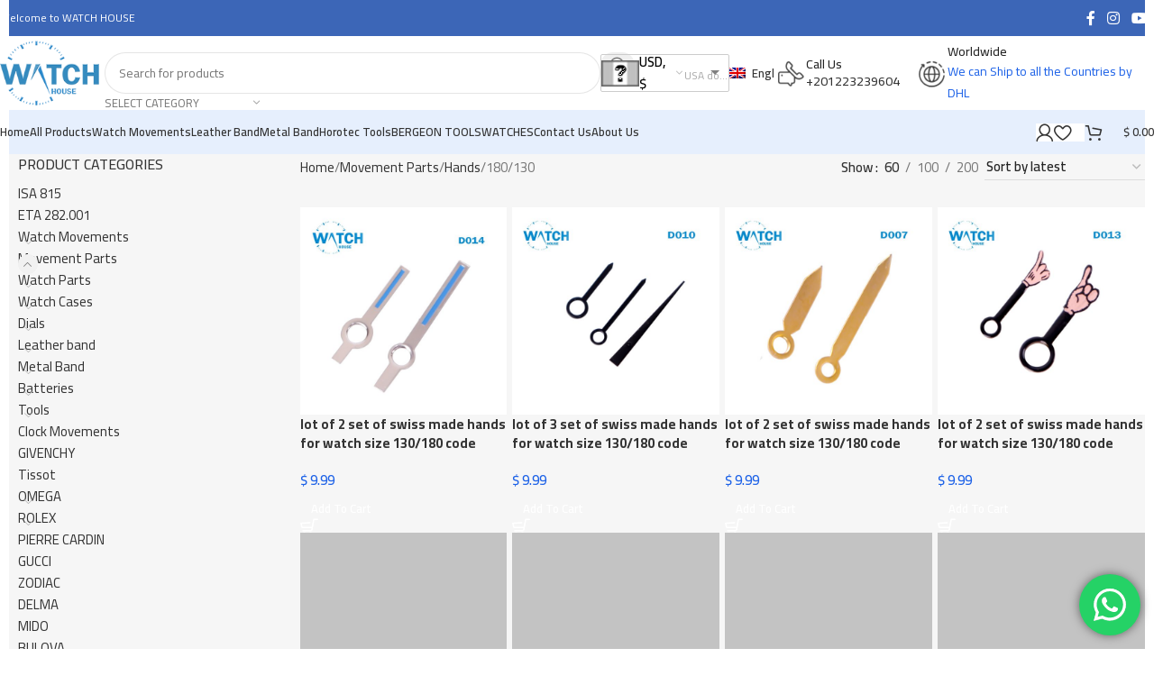

--- FILE ---
content_type: text/html; charset=UTF-8
request_url: https://swisswh.com/product-category/movement-parts/hands/180-130-2/
body_size: 47351
content:
<!DOCTYPE html>
<html lang="en-US">
<head>
	<meta charset="UTF-8">
	<link rel="profile" href="https://gmpg.org/xfn/11">
	<link rel="pingback" href="https://swisswh.com/xmlrpc.php">
					<style>
				.outofstock-message {margin-top: 20px;margin-bottom: 20px;background-color: #881f1f;padding: 20px;color: #ffffff;clear:both;border-radius:5px; }
				.stock.out-of-stock{display:none;}
				.outofstock-message a { font-style: italic; }
				.woocommerce div.product .stock { color: #ffffff !important; background-color: #c21313;padding:10px 20px;font-weight: 700; border-radius: 5px; }
				.instock_hidden {display: none;}
			</style>
			<meta name='robots' content='noindex, follow' />
	<style>img:is([sizes="auto" i], [sizes^="auto," i]) { contain-intrinsic-size: 3000px 1500px }</style>
	<link rel="alternate" hreflang="en" href="https://swisswh.com/product-category/movement-parts/hands/180-130-2/" />
<link rel="alternate" hreflang="x-default" href="https://swisswh.com/product-category/movement-parts/hands/180-130-2/" />

	<!-- This site is optimized with the Yoast SEO plugin v25.1 - https://yoast.com/wordpress/plugins/seo/ -->
	<title>180/130 Archives - Watch House Switzerland | Authentic Swiss Watch Parts &amp; Repair Components</title>
	<meta property="og:locale" content="en_US" />
	<meta property="og:type" content="article" />
	<meta property="og:title" content="180/130 Archives - Watch House Switzerland | Authentic Swiss Watch Parts &amp; Repair Components" />
	<meta property="og:url" content="https://swisswh.com/product-category/movement-parts/hands/180-130-2/" />
	<meta property="og:site_name" content="Watch House Switzerland | Authentic Swiss Watch Parts &amp; Repair Components" />
	<meta property="og:image" content="https://swisswh.com/wp-content/uploads/2024/04/Touch-House-Logo-big-size-1.png" />
	<meta property="og:image:width" content="150" />
	<meta property="og:image:height" content="98" />
	<meta property="og:image:type" content="image/png" />
	<meta name="twitter:card" content="summary_large_image" />
	<meta name="twitter:site" content="@Watch12183032" />
	<script type="application/ld+json" class="yoast-schema-graph">{"@context":"https://schema.org","@graph":[{"@type":"CollectionPage","@id":"https://swisswh.com/product-category/movement-parts/hands/180-130-2/","url":"https://swisswh.com/product-category/movement-parts/hands/180-130-2/","name":"180/130 Archives - Watch House Switzerland | Authentic Swiss Watch Parts &amp; Repair Components","isPartOf":{"@id":"https://swisswh.com/#website"},"primaryImageOfPage":{"@id":"https://swisswh.com/product-category/movement-parts/hands/180-130-2/#primaryimage"},"image":{"@id":"https://swisswh.com/product-category/movement-parts/hands/180-130-2/#primaryimage"},"thumbnailUrl":"https://swisswh.com/wp-content/uploads/2024/06/1-23.jpg","breadcrumb":{"@id":"https://swisswh.com/product-category/movement-parts/hands/180-130-2/#breadcrumb"},"inLanguage":"en-US"},{"@type":"ImageObject","inLanguage":"en-US","@id":"https://swisswh.com/product-category/movement-parts/hands/180-130-2/#primaryimage","url":"https://swisswh.com/wp-content/uploads/2024/06/1-23.jpg","contentUrl":"https://swisswh.com/wp-content/uploads/2024/06/1-23.jpg","width":1024,"height":1024},{"@type":"BreadcrumbList","@id":"https://swisswh.com/product-category/movement-parts/hands/180-130-2/#breadcrumb","itemListElement":[{"@type":"ListItem","position":1,"name":"Home Page","item":"https://swisswh.com/"},{"@type":"ListItem","position":2,"name":"Movement Parts","item":"https://swisswh.com/product-category/movement-parts/"},{"@type":"ListItem","position":3,"name":"Hands","item":"https://swisswh.com/product-category/movement-parts/hands/"},{"@type":"ListItem","position":4,"name":"180/130"}]},{"@type":"WebSite","@id":"https://swisswh.com/#website","url":"https://swisswh.com/","name":"Watch House Switzerland | Authentic Swiss Watch Parts & Repair Components","description":"Premium Swiss Watch Parts &amp; Movements","publisher":{"@id":"https://swisswh.com/#organization"},"alternateName":"Watch House Switzerland | Authentic Swiss Watch Parts & Repair Components","potentialAction":[{"@type":"SearchAction","target":{"@type":"EntryPoint","urlTemplate":"https://swisswh.com/?s={search_term_string}"},"query-input":{"@type":"PropertyValueSpecification","valueRequired":true,"valueName":"search_term_string"}}],"inLanguage":"en-US"},{"@type":"Organization","@id":"https://swisswh.com/#organization","name":"Swiss Watch House","alternateName":"Swiss Watch House","url":"https://swisswh.com/","logo":{"@type":"ImageObject","inLanguage":"en-US","@id":"https://swisswh.com/#/schema/logo/image/","url":"https://swisswh.com/wp-content/uploads/2024/04/Touch-House-Logo-big-size-1.png","contentUrl":"https://swisswh.com/wp-content/uploads/2024/04/Touch-House-Logo-big-size-1.png","width":150,"height":98,"caption":"Swiss Watch House"},"image":{"@id":"https://swisswh.com/#/schema/logo/image/"},"sameAs":["https://www.facebook.com/Watchhouseswiss","https://x.com/Watch12183032"]}]}</script>
	<!-- / Yoast SEO plugin. -->


<link rel='dns-prefetch' href='//goSellJSLib.b-cdn.net' />
<link rel='dns-prefetch' href='//www.googletagmanager.com' />
<link rel='dns-prefetch' href='//fonts.googleapis.com' />
<link rel="alternate" type="application/rss+xml" title="Watch House Switzerland | Authentic Swiss Watch Parts &amp; Repair Components &raquo; Feed" href="https://swisswh.com/feed/" />
<link rel="alternate" type="application/rss+xml" title="Watch House Switzerland | Authentic Swiss Watch Parts &amp; Repair Components &raquo; Comments Feed" href="https://swisswh.com/comments/feed/" />
<link rel="alternate" type="application/rss+xml" title="Watch House Switzerland | Authentic Swiss Watch Parts &amp; Repair Components &raquo; 180/130 Category Feed" href="https://swisswh.com/product-category/movement-parts/hands/180-130-2/feed/" />
<link rel='stylesheet' id='ht_ctc_main_css-css' href='https://swisswh.com/wp-content/plugins/click-to-chat-for-whatsapp/new/inc/assets/css/main.css?ver=4.34' type='text/css' media='all' />
<link rel='stylesheet' id='wp-block-library-css' href='https://swisswh.com/wp-includes/css/dist/block-library/style.min.css?ver=6.8.3' type='text/css' media='all' />
<style id='global-styles-inline-css' type='text/css'>
:root{--wp--preset--aspect-ratio--square: 1;--wp--preset--aspect-ratio--4-3: 4/3;--wp--preset--aspect-ratio--3-4: 3/4;--wp--preset--aspect-ratio--3-2: 3/2;--wp--preset--aspect-ratio--2-3: 2/3;--wp--preset--aspect-ratio--16-9: 16/9;--wp--preset--aspect-ratio--9-16: 9/16;--wp--preset--color--black: #000000;--wp--preset--color--cyan-bluish-gray: #abb8c3;--wp--preset--color--white: #ffffff;--wp--preset--color--pale-pink: #f78da7;--wp--preset--color--vivid-red: #cf2e2e;--wp--preset--color--luminous-vivid-orange: #ff6900;--wp--preset--color--luminous-vivid-amber: #fcb900;--wp--preset--color--light-green-cyan: #7bdcb5;--wp--preset--color--vivid-green-cyan: #00d084;--wp--preset--color--pale-cyan-blue: #8ed1fc;--wp--preset--color--vivid-cyan-blue: #0693e3;--wp--preset--color--vivid-purple: #9b51e0;--wp--preset--gradient--vivid-cyan-blue-to-vivid-purple: linear-gradient(135deg,rgba(6,147,227,1) 0%,rgb(155,81,224) 100%);--wp--preset--gradient--light-green-cyan-to-vivid-green-cyan: linear-gradient(135deg,rgb(122,220,180) 0%,rgb(0,208,130) 100%);--wp--preset--gradient--luminous-vivid-amber-to-luminous-vivid-orange: linear-gradient(135deg,rgba(252,185,0,1) 0%,rgba(255,105,0,1) 100%);--wp--preset--gradient--luminous-vivid-orange-to-vivid-red: linear-gradient(135deg,rgba(255,105,0,1) 0%,rgb(207,46,46) 100%);--wp--preset--gradient--very-light-gray-to-cyan-bluish-gray: linear-gradient(135deg,rgb(238,238,238) 0%,rgb(169,184,195) 100%);--wp--preset--gradient--cool-to-warm-spectrum: linear-gradient(135deg,rgb(74,234,220) 0%,rgb(151,120,209) 20%,rgb(207,42,186) 40%,rgb(238,44,130) 60%,rgb(251,105,98) 80%,rgb(254,248,76) 100%);--wp--preset--gradient--blush-light-purple: linear-gradient(135deg,rgb(255,206,236) 0%,rgb(152,150,240) 100%);--wp--preset--gradient--blush-bordeaux: linear-gradient(135deg,rgb(254,205,165) 0%,rgb(254,45,45) 50%,rgb(107,0,62) 100%);--wp--preset--gradient--luminous-dusk: linear-gradient(135deg,rgb(255,203,112) 0%,rgb(199,81,192) 50%,rgb(65,88,208) 100%);--wp--preset--gradient--pale-ocean: linear-gradient(135deg,rgb(255,245,203) 0%,rgb(182,227,212) 50%,rgb(51,167,181) 100%);--wp--preset--gradient--electric-grass: linear-gradient(135deg,rgb(202,248,128) 0%,rgb(113,206,126) 100%);--wp--preset--gradient--midnight: linear-gradient(135deg,rgb(2,3,129) 0%,rgb(40,116,252) 100%);--wp--preset--font-size--small: 13px;--wp--preset--font-size--medium: 20px;--wp--preset--font-size--large: 36px;--wp--preset--font-size--x-large: 42px;--wp--preset--spacing--20: 0.44rem;--wp--preset--spacing--30: 0.67rem;--wp--preset--spacing--40: 1rem;--wp--preset--spacing--50: 1.5rem;--wp--preset--spacing--60: 2.25rem;--wp--preset--spacing--70: 3.38rem;--wp--preset--spacing--80: 5.06rem;--wp--preset--shadow--natural: 6px 6px 9px rgba(0, 0, 0, 0.2);--wp--preset--shadow--deep: 12px 12px 50px rgba(0, 0, 0, 0.4);--wp--preset--shadow--sharp: 6px 6px 0px rgba(0, 0, 0, 0.2);--wp--preset--shadow--outlined: 6px 6px 0px -3px rgba(255, 255, 255, 1), 6px 6px rgba(0, 0, 0, 1);--wp--preset--shadow--crisp: 6px 6px 0px rgba(0, 0, 0, 1);}:where(body) { margin: 0; }.wp-site-blocks > .alignleft { float: left; margin-right: 2em; }.wp-site-blocks > .alignright { float: right; margin-left: 2em; }.wp-site-blocks > .aligncenter { justify-content: center; margin-left: auto; margin-right: auto; }:where(.is-layout-flex){gap: 0.5em;}:where(.is-layout-grid){gap: 0.5em;}.is-layout-flow > .alignleft{float: left;margin-inline-start: 0;margin-inline-end: 2em;}.is-layout-flow > .alignright{float: right;margin-inline-start: 2em;margin-inline-end: 0;}.is-layout-flow > .aligncenter{margin-left: auto !important;margin-right: auto !important;}.is-layout-constrained > .alignleft{float: left;margin-inline-start: 0;margin-inline-end: 2em;}.is-layout-constrained > .alignright{float: right;margin-inline-start: 2em;margin-inline-end: 0;}.is-layout-constrained > .aligncenter{margin-left: auto !important;margin-right: auto !important;}.is-layout-constrained > :where(:not(.alignleft):not(.alignright):not(.alignfull)){margin-left: auto !important;margin-right: auto !important;}body .is-layout-flex{display: flex;}.is-layout-flex{flex-wrap: wrap;align-items: center;}.is-layout-flex > :is(*, div){margin: 0;}body .is-layout-grid{display: grid;}.is-layout-grid > :is(*, div){margin: 0;}body{padding-top: 0px;padding-right: 0px;padding-bottom: 0px;padding-left: 0px;}a:where(:not(.wp-element-button)){text-decoration: none;}:root :where(.wp-element-button, .wp-block-button__link){background-color: #32373c;border-width: 0;color: #fff;font-family: inherit;font-size: inherit;line-height: inherit;padding: calc(0.667em + 2px) calc(1.333em + 2px);text-decoration: none;}.has-black-color{color: var(--wp--preset--color--black) !important;}.has-cyan-bluish-gray-color{color: var(--wp--preset--color--cyan-bluish-gray) !important;}.has-white-color{color: var(--wp--preset--color--white) !important;}.has-pale-pink-color{color: var(--wp--preset--color--pale-pink) !important;}.has-vivid-red-color{color: var(--wp--preset--color--vivid-red) !important;}.has-luminous-vivid-orange-color{color: var(--wp--preset--color--luminous-vivid-orange) !important;}.has-luminous-vivid-amber-color{color: var(--wp--preset--color--luminous-vivid-amber) !important;}.has-light-green-cyan-color{color: var(--wp--preset--color--light-green-cyan) !important;}.has-vivid-green-cyan-color{color: var(--wp--preset--color--vivid-green-cyan) !important;}.has-pale-cyan-blue-color{color: var(--wp--preset--color--pale-cyan-blue) !important;}.has-vivid-cyan-blue-color{color: var(--wp--preset--color--vivid-cyan-blue) !important;}.has-vivid-purple-color{color: var(--wp--preset--color--vivid-purple) !important;}.has-black-background-color{background-color: var(--wp--preset--color--black) !important;}.has-cyan-bluish-gray-background-color{background-color: var(--wp--preset--color--cyan-bluish-gray) !important;}.has-white-background-color{background-color: var(--wp--preset--color--white) !important;}.has-pale-pink-background-color{background-color: var(--wp--preset--color--pale-pink) !important;}.has-vivid-red-background-color{background-color: var(--wp--preset--color--vivid-red) !important;}.has-luminous-vivid-orange-background-color{background-color: var(--wp--preset--color--luminous-vivid-orange) !important;}.has-luminous-vivid-amber-background-color{background-color: var(--wp--preset--color--luminous-vivid-amber) !important;}.has-light-green-cyan-background-color{background-color: var(--wp--preset--color--light-green-cyan) !important;}.has-vivid-green-cyan-background-color{background-color: var(--wp--preset--color--vivid-green-cyan) !important;}.has-pale-cyan-blue-background-color{background-color: var(--wp--preset--color--pale-cyan-blue) !important;}.has-vivid-cyan-blue-background-color{background-color: var(--wp--preset--color--vivid-cyan-blue) !important;}.has-vivid-purple-background-color{background-color: var(--wp--preset--color--vivid-purple) !important;}.has-black-border-color{border-color: var(--wp--preset--color--black) !important;}.has-cyan-bluish-gray-border-color{border-color: var(--wp--preset--color--cyan-bluish-gray) !important;}.has-white-border-color{border-color: var(--wp--preset--color--white) !important;}.has-pale-pink-border-color{border-color: var(--wp--preset--color--pale-pink) !important;}.has-vivid-red-border-color{border-color: var(--wp--preset--color--vivid-red) !important;}.has-luminous-vivid-orange-border-color{border-color: var(--wp--preset--color--luminous-vivid-orange) !important;}.has-luminous-vivid-amber-border-color{border-color: var(--wp--preset--color--luminous-vivid-amber) !important;}.has-light-green-cyan-border-color{border-color: var(--wp--preset--color--light-green-cyan) !important;}.has-vivid-green-cyan-border-color{border-color: var(--wp--preset--color--vivid-green-cyan) !important;}.has-pale-cyan-blue-border-color{border-color: var(--wp--preset--color--pale-cyan-blue) !important;}.has-vivid-cyan-blue-border-color{border-color: var(--wp--preset--color--vivid-cyan-blue) !important;}.has-vivid-purple-border-color{border-color: var(--wp--preset--color--vivid-purple) !important;}.has-vivid-cyan-blue-to-vivid-purple-gradient-background{background: var(--wp--preset--gradient--vivid-cyan-blue-to-vivid-purple) !important;}.has-light-green-cyan-to-vivid-green-cyan-gradient-background{background: var(--wp--preset--gradient--light-green-cyan-to-vivid-green-cyan) !important;}.has-luminous-vivid-amber-to-luminous-vivid-orange-gradient-background{background: var(--wp--preset--gradient--luminous-vivid-amber-to-luminous-vivid-orange) !important;}.has-luminous-vivid-orange-to-vivid-red-gradient-background{background: var(--wp--preset--gradient--luminous-vivid-orange-to-vivid-red) !important;}.has-very-light-gray-to-cyan-bluish-gray-gradient-background{background: var(--wp--preset--gradient--very-light-gray-to-cyan-bluish-gray) !important;}.has-cool-to-warm-spectrum-gradient-background{background: var(--wp--preset--gradient--cool-to-warm-spectrum) !important;}.has-blush-light-purple-gradient-background{background: var(--wp--preset--gradient--blush-light-purple) !important;}.has-blush-bordeaux-gradient-background{background: var(--wp--preset--gradient--blush-bordeaux) !important;}.has-luminous-dusk-gradient-background{background: var(--wp--preset--gradient--luminous-dusk) !important;}.has-pale-ocean-gradient-background{background: var(--wp--preset--gradient--pale-ocean) !important;}.has-electric-grass-gradient-background{background: var(--wp--preset--gradient--electric-grass) !important;}.has-midnight-gradient-background{background: var(--wp--preset--gradient--midnight) !important;}.has-small-font-size{font-size: var(--wp--preset--font-size--small) !important;}.has-medium-font-size{font-size: var(--wp--preset--font-size--medium) !important;}.has-large-font-size{font-size: var(--wp--preset--font-size--large) !important;}.has-x-large-font-size{font-size: var(--wp--preset--font-size--x-large) !important;}
:where(.wp-block-post-template.is-layout-flex){gap: 1.25em;}:where(.wp-block-post-template.is-layout-grid){gap: 1.25em;}
:where(.wp-block-columns.is-layout-flex){gap: 2em;}:where(.wp-block-columns.is-layout-grid){gap: 2em;}
:root :where(.wp-block-pullquote){font-size: 1.5em;line-height: 1.6;}
</style>
<style id='woocommerce-inline-inline-css' type='text/css'>
.woocommerce form .form-row .required { visibility: visible; }
</style>
<link rel='stylesheet' id='wpml-legacy-horizontal-list-0-css' href='https://swisswh.com/wp-content/plugins/sitepress-multilingual-cms/templates/language-switchers/legacy-list-horizontal/style.min.css?ver=1' type='text/css' media='all' />
<link rel='stylesheet' id='wpml-legacy-post-translations-0-css' href='https://swisswh.com/wp-content/plugins/sitepress-multilingual-cms/templates/language-switchers/legacy-post-translations/style.min.css?ver=1' type='text/css' media='all' />
<link rel='stylesheet' id='tap_payment-css' href='https://swisswh.com/wp-content/plugins/Plugin-WooCommerce-All-in-one-master/tap-payment.css?ver=6.8.3' type='text/css' media='all' />
<link rel='stylesheet' id='tap_style-css' href='//goSellJSLib.b-cdn.net/v1.6.1/css/gosell.css?ver=6.8.3' type='text/css' media='all' />
<link rel='stylesheet' id='tap_icon-css' href='//goSellJSLib.b-cdn.net/v1.6.1/imgs/tap-favicon.ico?ver=6.8.3' type='text/css' media='all' />
<link rel='stylesheet' id='tap-payment-css' href='https://swisswh.com/wp-content/plugins/Plugin-WooCommerce-All-in-one-master/tap-payment.css?ver=6.8.3' type='text/css' media='all' />
<link rel='stylesheet' id='awcfe-frontend-css' href='https://swisswh.com/wp-content/plugins/checkout-field-editor-and-manager-for-woocommerce/assets/css/frontend.css?ver=2.3.0' type='text/css' media='all' />
<link rel='stylesheet' id='elementor-icons-css' href='https://swisswh.com/wp-content/plugins/elementor/assets/lib/eicons/css/elementor-icons.min.css?ver=5.40.0' type='text/css' media='all' />
<link rel='stylesheet' id='elementor-frontend-css' href='https://swisswh.com/wp-content/uploads/elementor/css/custom-frontend.min.css?ver=1763314292' type='text/css' media='all' />
<link rel='stylesheet' id='elementor-post-52848-css' href='https://swisswh.com/wp-content/uploads/elementor/css/post-52848.css?ver=1747723918' type='text/css' media='all' />
<link rel='stylesheet' id='woodmart-style-css' href='https://swisswh.com/wp-content/themes/woodmart/css/parts/base.min.css?ver=8.1.2' type='text/css' media='all' />
<link rel='stylesheet' id='wd-helpers-wpb-elem-css' href='https://swisswh.com/wp-content/themes/woodmart/css/parts/helpers-wpb-elem.min.css?ver=8.1.2' type='text/css' media='all' />
<link rel='stylesheet' id='wd-woo-curr-switch-css' href='https://swisswh.com/wp-content/themes/woodmart/css/parts/int-woo-curr-switch.min.css?ver=8.1.2' type='text/css' media='all' />
<link rel='stylesheet' id='wd-woo-paypal-payments-css' href='https://swisswh.com/wp-content/themes/woodmart/css/parts/int-woo-paypal-payments.min.css?ver=8.1.2' type='text/css' media='all' />
<link rel='stylesheet' id='wd-wpml-css' href='https://swisswh.com/wp-content/themes/woodmart/css/parts/int-wpml.min.css?ver=8.1.2' type='text/css' media='all' />
<link rel='stylesheet' id='wd-elementor-base-css' href='https://swisswh.com/wp-content/themes/woodmart/css/parts/int-elem-base.min.css?ver=8.1.2' type='text/css' media='all' />
<link rel='stylesheet' id='wd-elementor-pro-base-css' href='https://swisswh.com/wp-content/themes/woodmart/css/parts/int-elementor-pro.min.css?ver=8.1.2' type='text/css' media='all' />
<link rel='stylesheet' id='wd-int-wordfence-css' href='https://swisswh.com/wp-content/themes/woodmart/css/parts/int-wordfence.min.css?ver=8.1.2' type='text/css' media='all' />
<link rel='stylesheet' id='wd-woocommerce-base-css' href='https://swisswh.com/wp-content/themes/woodmart/css/parts/woocommerce-base.min.css?ver=8.1.2' type='text/css' media='all' />
<link rel='stylesheet' id='wd-mod-star-rating-css' href='https://swisswh.com/wp-content/themes/woodmart/css/parts/mod-star-rating.min.css?ver=8.1.2' type='text/css' media='all' />
<link rel='stylesheet' id='wd-woocommerce-block-notices-css' href='https://swisswh.com/wp-content/themes/woodmart/css/parts/woo-mod-block-notices.min.css?ver=8.1.2' type='text/css' media='all' />
<link rel='stylesheet' id='wd-widget-active-filters-css' href='https://swisswh.com/wp-content/themes/woodmart/css/parts/woo-widget-active-filters.min.css?ver=8.1.2' type='text/css' media='all' />
<link rel='stylesheet' id='wd-widget-collapse-css' href='https://swisswh.com/wp-content/themes/woodmart/css/parts/opt-widget-collapse.min.css?ver=8.1.2' type='text/css' media='all' />
<link rel='stylesheet' id='wd-woo-shop-predefined-css' href='https://swisswh.com/wp-content/themes/woodmart/css/parts/woo-shop-predefined.min.css?ver=8.1.2' type='text/css' media='all' />
<link rel='stylesheet' id='wd-shop-title-categories-css' href='https://swisswh.com/wp-content/themes/woodmart/css/parts/woo-categories-loop-nav.min.css?ver=8.1.2' type='text/css' media='all' />
<link rel='stylesheet' id='wd-woo-categories-loop-nav-mobile-accordion-css' href='https://swisswh.com/wp-content/themes/woodmart/css/parts/woo-categories-loop-nav-mobile-accordion.min.css?ver=8.1.2' type='text/css' media='all' />
<link rel='stylesheet' id='wd-woo-shop-el-products-per-page-css' href='https://swisswh.com/wp-content/themes/woodmart/css/parts/woo-shop-el-products-per-page.min.css?ver=8.1.2' type='text/css' media='all' />
<link rel='stylesheet' id='wd-woo-shop-page-title-css' href='https://swisswh.com/wp-content/themes/woodmart/css/parts/woo-shop-page-title.min.css?ver=8.1.2' type='text/css' media='all' />
<link rel='stylesheet' id='wd-woo-mod-shop-loop-head-css' href='https://swisswh.com/wp-content/themes/woodmart/css/parts/woo-mod-shop-loop-head.min.css?ver=8.1.2' type='text/css' media='all' />
<link rel='stylesheet' id='wd-woo-shop-el-order-by-css' href='https://swisswh.com/wp-content/themes/woodmart/css/parts/woo-shop-el-order-by.min.css?ver=8.1.2' type='text/css' media='all' />
<link rel='stylesheet' id='wd-woo-mod-shop-attributes-css' href='https://swisswh.com/wp-content/themes/woodmart/css/parts/woo-mod-shop-attributes.min.css?ver=8.1.2' type='text/css' media='all' />
<link rel='stylesheet' id='wd-wp-blocks-css' href='https://swisswh.com/wp-content/themes/woodmart/css/parts/wp-blocks.min.css?ver=8.1.2' type='text/css' media='all' />
<link rel='stylesheet' id='wd-header-base-css' href='https://swisswh.com/wp-content/themes/woodmart/css/parts/header-base.min.css?ver=8.1.2' type='text/css' media='all' />
<link rel='stylesheet' id='wd-mod-tools-css' href='https://swisswh.com/wp-content/themes/woodmart/css/parts/mod-tools.min.css?ver=8.1.2' type='text/css' media='all' />
<link rel='stylesheet' id='wd-header-elements-base-css' href='https://swisswh.com/wp-content/themes/woodmart/css/parts/header-el-base.min.css?ver=8.1.2' type='text/css' media='all' />
<link rel='stylesheet' id='wd-social-icons-css' href='https://swisswh.com/wp-content/themes/woodmart/css/parts/el-social-icons.min.css?ver=8.1.2' type='text/css' media='all' />
<link rel='stylesheet' id='wd-header-search-css' href='https://swisswh.com/wp-content/themes/woodmart/css/parts/header-el-search.min.css?ver=8.1.2' type='text/css' media='all' />
<link rel='stylesheet' id='wd-header-search-form-css' href='https://swisswh.com/wp-content/themes/woodmart/css/parts/header-el-search-form.min.css?ver=8.1.2' type='text/css' media='all' />
<link rel='stylesheet' id='wd-wd-search-results-css' href='https://swisswh.com/wp-content/themes/woodmart/css/parts/wd-search-results.min.css?ver=8.1.2' type='text/css' media='all' />
<link rel='stylesheet' id='wd-wd-search-form-css' href='https://swisswh.com/wp-content/themes/woodmart/css/parts/wd-search-form.min.css?ver=8.1.2' type='text/css' media='all' />
<link rel='stylesheet' id='wd-wd-search-cat-css' href='https://swisswh.com/wp-content/themes/woodmart/css/parts/wd-search-cat.min.css?ver=8.1.2' type='text/css' media='all' />
<link rel='stylesheet' id='wd-info-box-css' href='https://swisswh.com/wp-content/themes/woodmart/css/parts/el-info-box.min.css?ver=8.1.2' type='text/css' media='all' />
<link rel='stylesheet' id='wd-header-mobile-nav-dropdown-css' href='https://swisswh.com/wp-content/themes/woodmart/css/parts/header-el-mobile-nav-dropdown.min.css?ver=8.1.2' type='text/css' media='all' />
<link rel='stylesheet' id='wd-woo-mod-login-form-css' href='https://swisswh.com/wp-content/themes/woodmart/css/parts/woo-mod-login-form.min.css?ver=8.1.2' type='text/css' media='all' />
<link rel='stylesheet' id='wd-header-my-account-css' href='https://swisswh.com/wp-content/themes/woodmart/css/parts/header-el-my-account.min.css?ver=8.1.2' type='text/css' media='all' />
<link rel='stylesheet' id='wd-header-cart-side-css' href='https://swisswh.com/wp-content/themes/woodmart/css/parts/header-el-cart-side.min.css?ver=8.1.2' type='text/css' media='all' />
<link rel='stylesheet' id='wd-woo-mod-quantity-css' href='https://swisswh.com/wp-content/themes/woodmart/css/parts/woo-mod-quantity.min.css?ver=8.1.2' type='text/css' media='all' />
<link rel='stylesheet' id='wd-header-cart-css' href='https://swisswh.com/wp-content/themes/woodmart/css/parts/header-el-cart.min.css?ver=8.1.2' type='text/css' media='all' />
<link rel='stylesheet' id='wd-widget-shopping-cart-css' href='https://swisswh.com/wp-content/themes/woodmart/css/parts/woo-widget-shopping-cart.min.css?ver=8.1.2' type='text/css' media='all' />
<link rel='stylesheet' id='wd-widget-product-list-css' href='https://swisswh.com/wp-content/themes/woodmart/css/parts/woo-widget-product-list.min.css?ver=8.1.2' type='text/css' media='all' />
<link rel='stylesheet' id='wd-off-canvas-sidebar-css' href='https://swisswh.com/wp-content/themes/woodmart/css/parts/opt-off-canvas-sidebar.min.css?ver=8.1.2' type='text/css' media='all' />
<link rel='stylesheet' id='wd-widget-product-cat-css' href='https://swisswh.com/wp-content/themes/woodmart/css/parts/woo-widget-product-cat.min.css?ver=8.1.2' type='text/css' media='all' />
<link rel='stylesheet' id='wd-widget-slider-price-filter-css' href='https://swisswh.com/wp-content/themes/woodmart/css/parts/woo-widget-slider-price-filter.min.css?ver=8.1.2' type='text/css' media='all' />
<link rel='stylesheet' id='wd-shop-filter-area-css' href='https://swisswh.com/wp-content/themes/woodmart/css/parts/woo-shop-el-filters-area.min.css?ver=8.1.2' type='text/css' media='all' />
<link rel='stylesheet' id='wd-woo-opt-title-limit-css' href='https://swisswh.com/wp-content/themes/woodmart/css/parts/woo-opt-title-limit.min.css?ver=8.1.2' type='text/css' media='all' />
<link rel='stylesheet' id='wd-product-loop-css' href='https://swisswh.com/wp-content/themes/woodmart/css/parts/woo-product-loop.min.css?ver=8.1.2' type='text/css' media='all' />
<link rel='stylesheet' id='wd-product-loop-fw-button-css' href='https://swisswh.com/wp-content/themes/woodmart/css/parts/woo-prod-loop-fw-button.min.css?ver=8.1.2' type='text/css' media='all' />
<link rel='stylesheet' id='wd-woo-mod-add-btn-replace-css' href='https://swisswh.com/wp-content/themes/woodmart/css/parts/woo-mod-add-btn-replace.min.css?ver=8.1.2' type='text/css' media='all' />
<link rel='stylesheet' id='wd-woo-mod-swatches-base-css' href='https://swisswh.com/wp-content/themes/woodmart/css/parts/woo-mod-swatches-base.min.css?ver=8.1.2' type='text/css' media='all' />
<link rel='stylesheet' id='wd-mod-more-description-css' href='https://swisswh.com/wp-content/themes/woodmart/css/parts/mod-more-description.min.css?ver=8.1.2' type='text/css' media='all' />
<link rel='stylesheet' id='wd-categories-loop-default-css' href='https://swisswh.com/wp-content/themes/woodmart/css/parts/woo-categories-loop-default-old.min.css?ver=8.1.2' type='text/css' media='all' />
<link rel='stylesheet' id='wd-woo-categories-loop-css' href='https://swisswh.com/wp-content/themes/woodmart/css/parts/woo-categories-loop.min.css?ver=8.1.2' type='text/css' media='all' />
<link rel='stylesheet' id='wd-categories-loop-css' href='https://swisswh.com/wp-content/themes/woodmart/css/parts/woo-categories-loop-old.min.css?ver=8.1.2' type='text/css' media='all' />
<link rel='stylesheet' id='wd-woo-opt-stretch-cont-css' href='https://swisswh.com/wp-content/themes/woodmart/css/parts/woo-opt-stretch-cont.min.css?ver=8.1.2' type='text/css' media='all' />
<link rel='stylesheet' id='wd-woo-opt-products-bg-css' href='https://swisswh.com/wp-content/themes/woodmart/css/parts/woo-opt-products-bg.min.css?ver=8.1.2' type='text/css' media='all' />
<link rel='stylesheet' id='wd-sticky-loader-css' href='https://swisswh.com/wp-content/themes/woodmart/css/parts/mod-sticky-loader.min.css?ver=8.1.2' type='text/css' media='all' />
<link rel='stylesheet' id='wd-woo-opt-grid-gallery-css' href='https://swisswh.com/wp-content/themes/woodmart/css/parts/woo-opt-grid-gallery.min.css?ver=8.1.2' type='text/css' media='all' />
<link rel='stylesheet' id='wd-mfp-popup-css' href='https://swisswh.com/wp-content/themes/woodmart/css/parts/lib-magnific-popup.min.css?ver=8.1.2' type='text/css' media='all' />
<link rel='stylesheet' id='wd-footer-base-css' href='https://swisswh.com/wp-content/themes/woodmart/css/parts/footer-base.min.css?ver=8.1.2' type='text/css' media='all' />
<link rel='stylesheet' id='wd-mod-nav-menu-label-css' href='https://swisswh.com/wp-content/themes/woodmart/css/parts/mod-nav-menu-label.min.css?ver=8.1.2' type='text/css' media='all' />
<link rel='stylesheet' id='wd-scroll-top-css' href='https://swisswh.com/wp-content/themes/woodmart/css/parts/opt-scrolltotop.min.css?ver=8.1.2' type='text/css' media='all' />
<link rel='stylesheet' id='wd-header-my-account-sidebar-css' href='https://swisswh.com/wp-content/themes/woodmart/css/parts/header-el-my-account-sidebar.min.css?ver=8.1.2' type='text/css' media='all' />
<link rel='stylesheet' id='wd-bottom-toolbar-css' href='https://swisswh.com/wp-content/themes/woodmart/css/parts/opt-bottom-toolbar.min.css?ver=8.1.2' type='text/css' media='all' />
<link rel='stylesheet' id='wd-shop-off-canvas-sidebar-css' href='https://swisswh.com/wp-content/themes/woodmart/css/parts/opt-shop-off-canvas-sidebar.min.css?ver=8.1.2' type='text/css' media='all' />
<link rel='stylesheet' id='wd-mod-sticky-sidebar-opener-css' href='https://swisswh.com/wp-content/themes/woodmart/css/parts/mod-sticky-sidebar-opener.min.css?ver=8.1.2' type='text/css' media='all' />
<link rel='stylesheet' id='xts-style-header_331220-css' href='https://swisswh.com/wp-content/uploads/2025/05/xts-header_331220-1748161802.css?ver=8.1.2' type='text/css' media='all' />
<link rel='stylesheet' id='xts-style-theme_settings_default-css' href='https://swisswh.com/wp-content/uploads/2025/09/xts-theme_settings_default-1758638733.css?ver=8.1.2' type='text/css' media='all' />
<link rel='stylesheet' id='xts-google-fonts-css' href='https://fonts.googleapis.com/css?family=Cairo%3A400%2C600%2C500%2C700&#038;ver=8.1.2&#038;display=swap' type='text/css' media='all' />
<link rel='stylesheet' id='google-fonts-1-css' href='https://fonts.googleapis.com/css?family=Roboto%3A100%2C100italic%2C200%2C200italic%2C300%2C300italic%2C400%2C400italic%2C500%2C500italic%2C600%2C600italic%2C700%2C700italic%2C800%2C800italic%2C900%2C900italic%7CRoboto+Slab%3A100%2C100italic%2C200%2C200italic%2C300%2C300italic%2C400%2C400italic%2C500%2C500italic%2C600%2C600italic%2C700%2C700italic%2C800%2C800italic%2C900%2C900italic&#038;display=auto&#038;ver=6.8.3' type='text/css' media='all' />
<link rel="preconnect" href="https://fonts.gstatic.com/" crossorigin><script type="text/javascript" src="https://swisswh.com/wp-includes/js/jquery/jquery.min.js?ver=3.7.1" id="jquery-core-js"></script>
<script type="text/javascript" src="https://swisswh.com/wp-includes/js/jquery/jquery-migrate.min.js?ver=3.4.1" id="jquery-migrate-js"></script>
<script type="text/javascript" src="https://swisswh.com/wp-content/plugins/woocommerce/assets/js/jquery-blockui/jquery.blockUI.min.js?ver=2.7.0-wc.9.8.5" id="jquery-blockui-js" data-wp-strategy="defer"></script>
<script type="text/javascript" id="wc-add-to-cart-js-extra">
/* <![CDATA[ */
var wc_add_to_cart_params = {"ajax_url":"\/wp-admin\/admin-ajax.php","wc_ajax_url":"\/?wc-ajax=%%endpoint%%","i18n_view_cart":"View cart","cart_url":"https:\/\/swisswh.com\/cart\/","is_cart":"","cart_redirect_after_add":"no"};
/* ]]> */
</script>
<script type="text/javascript" src="https://swisswh.com/wp-content/plugins/woocommerce/assets/js/frontend/add-to-cart.min.js?ver=9.8.5" id="wc-add-to-cart-js" defer="defer" data-wp-strategy="defer"></script>
<script type="text/javascript" src="https://swisswh.com/wp-content/plugins/woocommerce/assets/js/js-cookie/js.cookie.min.js?ver=2.1.4-wc.9.8.5" id="js-cookie-js" data-wp-strategy="defer"></script>
<script type="text/javascript" id="wpml-browser-redirect-js-extra">
/* <![CDATA[ */
var wpml_browser_redirect_params = {"pageLanguage":"en","languageUrls":{"en_us":"https:\/\/swisswh.com\/product-category\/movement-parts\/hands\/180-130-2\/","en":"https:\/\/swisswh.com\/product-category\/movement-parts\/hands\/180-130-2\/","us":"https:\/\/swisswh.com\/product-category\/movement-parts\/hands\/180-130-2\/"},"cookie":{"name":"_icl_visitor_lang_js","domain":"swisswh.com","path":"\/","expiration":24}};
/* ]]> */
</script>
<script type="text/javascript" src="https://swisswh.com/wp-content/plugins/sitepress-multilingual-cms/dist/js/browser-redirect/app.js?ver=474000" id="wpml-browser-redirect-js"></script>
<script type="text/javascript" src="//goSellJSLib.b-cdn.net/v1.6.1/js/gosell.js?ver=6.8.3" id="tap_js-js"></script>
<script type="text/javascript" src="https://swisswh.com/wp-content/plugins/Plugin-WooCommerce-All-in-one-master/taap.js?ver=6.8.3" id="woocommerce_tap-js"></script>

<!-- Google tag (gtag.js) snippet added by Site Kit -->

<!-- Google Analytics snippet added by Site Kit -->
<script type="text/javascript" src="https://www.googletagmanager.com/gtag/js?id=GT-WF8JT3LT" id="google_gtagjs-js" async></script>
<script type="text/javascript" id="google_gtagjs-js-after">
/* <![CDATA[ */
window.dataLayer = window.dataLayer || [];function gtag(){dataLayer.push(arguments);}
gtag("set","linker",{"domains":["swisswh.com"]});
gtag("js", new Date());
gtag("set", "developer_id.dZTNiMT", true);
gtag("config", "GT-WF8JT3LT");
 window._googlesitekit = window._googlesitekit || {}; window._googlesitekit.throttledEvents = []; window._googlesitekit.gtagEvent = (name, data) => { var key = JSON.stringify( { name, data } ); if ( !! window._googlesitekit.throttledEvents[ key ] ) { return; } window._googlesitekit.throttledEvents[ key ] = true; setTimeout( () => { delete window._googlesitekit.throttledEvents[ key ]; }, 5 ); gtag( "event", name, { ...data, event_source: "site-kit" } ); } 
/* ]]> */
</script>

<!-- End Google tag (gtag.js) snippet added by Site Kit -->
<script type="text/javascript" src="https://swisswh.com/wp-content/themes/woodmart/js/libs/device.min.js?ver=8.1.2" id="wd-device-library-js"></script>
<script type="text/javascript" src="https://swisswh.com/wp-content/themes/woodmart/js/scripts/global/scrollBar.min.js?ver=8.1.2" id="wd-scrollbar-js"></script>
<link rel="https://api.w.org/" href="https://swisswh.com/wp-json/" /><link rel="alternate" title="JSON" type="application/json" href="https://swisswh.com/wp-json/wp/v2/product_cat/4112" /><link rel="EditURI" type="application/rsd+xml" title="RSD" href="https://swisswh.com/xmlrpc.php?rsd" />
<meta name="generator" content="WordPress 6.8.3" />
<meta name="generator" content="WooCommerce 9.8.5" />
<meta name="generator" content="WPML ver:4.7.4 stt:5,1;" />
<meta name="generator" content="Site Kit by Google 1.152.1" />					<meta name="viewport" content="width=device-width, initial-scale=1.0, maximum-scale=1.0, user-scalable=no">
										<noscript><style>.woocommerce-product-gallery{ opacity: 1 !important; }</style></noscript>
	<meta name="generator" content="Elementor 3.29.0; features: additional_custom_breakpoints; settings: css_print_method-external, google_font-enabled, font_display-auto">
			<style>
				.e-con.e-parent:nth-of-type(n+4):not(.e-lazyloaded):not(.e-no-lazyload),
				.e-con.e-parent:nth-of-type(n+4):not(.e-lazyloaded):not(.e-no-lazyload) * {
					background-image: none !important;
				}
				@media screen and (max-height: 1024px) {
					.e-con.e-parent:nth-of-type(n+3):not(.e-lazyloaded):not(.e-no-lazyload),
					.e-con.e-parent:nth-of-type(n+3):not(.e-lazyloaded):not(.e-no-lazyload) * {
						background-image: none !important;
					}
				}
				@media screen and (max-height: 640px) {
					.e-con.e-parent:nth-of-type(n+2):not(.e-lazyloaded):not(.e-no-lazyload),
					.e-con.e-parent:nth-of-type(n+2):not(.e-lazyloaded):not(.e-no-lazyload) * {
						background-image: none !important;
					}
				}
			</style>
			<link rel="icon" href="https://swisswh.com/wp-content/uploads/2021/04/cropped-icon-2-32x32.png" sizes="32x32" />
<link rel="icon" href="https://swisswh.com/wp-content/uploads/2021/04/cropped-icon-2-192x192.png" sizes="192x192" />
<link rel="apple-touch-icon" href="https://swisswh.com/wp-content/uploads/2021/04/cropped-icon-2-180x180.png" />
<meta name="msapplication-TileImage" content="https://swisswh.com/wp-content/uploads/2021/04/cropped-icon-2-270x270.png" />
		<style type="text/css" id="wp-custom-css">
			.whb-top-bar .wd-header-text [class*="wcml-dropdown"] a.wcml-cs-item-toggle {
    font-weight: 400;
    font-size: 12px;
    color: white;
}
[class*="wd-header-search-form"] input[type='text'] {
    min-width: 550px;
}
.widget {
    margin-bottom: 30px;
    padding-bottom: 30px;
    border-bottom: 1px solid var(--brdcolor-gray-300);
    margin-right: 100px;
}
.woocommerce .product span.wcosm_soldout {
    background-color: #c2131300 !important;
    color: #ffffff;
}
.product-label.out-of-stock {
    background-color: #3589bd;
    color: #fff;
}
.product-label.out-of-stock {
    background-color: #3589bd !important;
    color: #fff !important;
}
span.wcosm_soldout.onsale {
    color: #fff0 !important;
}
p.stock.wd-style-bordered span {
    border: 1px solid #85B951;
    color: #fff;
}
.woocommerce div.product .stock {
    color: #fff !important;
    background-color: #3c66b7;
    padding: 10px 20px;
    font-weight: 700;
    border-radius: 5px;
}
.woocommerce div.product .stock {
    color: #fff !important;
    background-color: #3c66b7;
    padding: 10px 20px;
    font-weight: 700;
    border-radius: 5px;
    width: 30%;
}
.container, .container-fluid {
    width: 100%;
    padding-right: 0 !important;
    padding-left: 0 !important;
    margin-right: auto !important;
    /* margin-left: auto; */
}/
@media (min-width: 1025px)
.col-lg-3 {
    flex: 0 0 25%;
    max-width: 17% !important;
	;
}
.product-label.onsale {
    background-color: var(--wd-primary-color);
    direction: ltr;
    display: none !important;
}
.product-label.out-of-stock {
    background-color: var(--bgcolor-white);
    color: var(--color-gray-900);
    margin-top: 91px;
    margin-left: 29px;
}
.product-label.out-of-stock {
    background-color: #3589bd63 !important;
    color: #fff !important;
}
.product-label {
    padding: 5px 10px;
    min-width: 121px;
    color: #fff;
    text-align: center;
    text-transform: uppercase;
    word-break: break-all;
    font-weight: 60;
    font-size: 23px;
    x: ;
    line-height: 1.2;
}
.product-label.out-of-stock {
    background-color: #0000006e !important;
    color: #fff !important;
}
.product-grid-item .wd-entities-title {
    font-size: inherit;
    font-weight: bolder !important;
}
.product-label {
    padding: 10px 10px;
    min-width: 95px;
    color: #fff;
    text-align: center;
    text-transform: uppercase;
    word-break: break-all;
    font-weight: 600;
    font-size: 17px;
    line-height: 1.2;
}
.fixed th.column-wpseo-linked, .fixed th.column-wpseo-links, .fixed th.column-wpseo-score, .fixed th.column-wpseo-score-readability {
    padding: 0;
    width: 3em;
    display: none;
}
.outofstock-message {
    margin-top: 20px;
    margin-bottom: 20px;
    background-color: #881f1f;
    padding: 10px;
    color: #ffffff;
    clear: both;
    width: 95px;
}

.elementor-69445 .elementor-element.elementor-element-2d9a9fc8.elementor-column.elementor-element[data-element_type="column"] > .elementor-widget-wrap.elementor-element-populated {
    align-content: baseline !important;
    align-items: baseline;
}
p.stock.out-of-stock {
    color: #B50808 !important;
    background-color: #E22D2D !important;
}		</style>
		<style>
		
		</style></head>

<body class="archive tax-product_cat term-180-130-2 term-4112 wp-custom-logo wp-theme-woodmart wp-child-theme-woodmart-child theme-woodmart woocommerce woocommerce-page woocommerce-no-js wrapper-custom  categories-accordion-on woodmart-archive-shop woodmart-ajax-shop-on sticky-toolbar-on elementor-default elementor-kit-52848 currency-usd">
			<script type="text/javascript" id="wd-flicker-fix">// Flicker fix.</script>	
	
	<div class="website-wrapper">
									<header class="whb-header whb-header_331220 whb-sticky-shadow whb-scroll-stick whb-sticky-real whb-hide-on-scroll">
					<div class="whb-main-header">
	
<div class="whb-row whb-top-bar whb-not-sticky-row whb-with-bg whb-without-border whb-color-dark whb-flex-flex-middle">
	<div class="container">
		<div class="whb-flex-row whb-top-bar-inner">
			<div class="whb-column whb-col-left whb-column5 whb-visible-lg">
	
<div class="wd-header-text reset-last-child whb-06miodi5ezqaazld0ok2"><span style="color: #ffffff;">Welcome to WATCH HOUSE</span></div>
</div>
<div class="whb-column whb-col-center whb-column6 whb-visible-lg whb-empty-column">
	</div>
<div class="whb-column whb-col-right whb-column7 whb-visible-lg">
				<div id="" class=" wd-social-icons wd-style-default social-follow wd-shape-circle  whb-k25afdz5frjck6on15s1 color-scheme-light text-center">
				
				
									<a rel="noopener noreferrer nofollow" href="https://www.facebook.com/WatchHouseSpareParts" target="_blank" class=" wd-social-icon social-facebook" aria-label="Facebook social link">
						<span class="wd-icon"></span>
											</a>
				
				
				
				
									<a rel="noopener noreferrer nofollow" href="https://www.instagram.com/watch_house10/" target="_blank" class=" wd-social-icon social-instagram" aria-label="Instagram social link">
						<span class="wd-icon"></span>
											</a>
				
				
									<a rel="noopener noreferrer nofollow" href="https://www.youtube.com/@watchhouse4453" target="_blank" class=" wd-social-icon social-youtube" aria-label="YouTube social link">
						<span class="wd-icon"></span>
											</a>
				
				
				
				
				
				
				
				
				
				
				
				
				
				
				
				
				
				
				
				
				
			</div>

		</div>
<div class="whb-column whb-col-mobile whb-column_mobile1 whb-hidden-lg">
	
<div class="whb-space-element whb-s6gycmuwiru2ewi313g1 " style="width:50px;"></div>

<div class="wd-header-text reset-last-child whb-nmvk7134a82o3bzj2mrg">

        <form method="post" action="" class="woocommerce-currency-switcher-form woocs_show_flags" data-ver="1.4.2.3">
            <input type="hidden" name="woocommerce-currency-switcher" value="USD" />
            <select name="woocommerce-currency-switcher" data-width="100%" data-flag-position="right" class="woocommerce-currency-switcher " onchange="woocs_redirect(this.value); void(0);">
                
                    
                    <option class="woocs_option_img_USD" value="USD"  selected='selected' data-imagesrc="https://swisswh.com/wp-content/plugins/woocommerce-currency-switcher/img/no_flag.png" data-icon="https://swisswh.com/wp-content/plugins/woocommerce-currency-switcher/img/no_flag.png" data-description="USA dollar">USD, &#036;</option>
                
                    
                    <option class="woocs_option_img_EGP" value="EGP"  data-imagesrc="https://swisswh.com/wp-content/plugins/woocommerce-currency-switcher/img/no_flag.png" data-icon="https://swisswh.com/wp-content/plugins/woocommerce-currency-switcher/img/no_flag.png" data-description="Egyptian Pond">EGP, EGP</option>
                            </select>
            <div class="woocs_display_none" style="display: none;" >FOX v.1.4.2.3</div>
        </form>
        </div>

<div class="whb-space-element whb-o0nihatkbpd0qy7uzjsg " style="width:50px;"></div>

<div class="wd-header-nav wd-header-secondary-nav whb-7ul17ogq5h2hd4kcr5ae">
	<ul class="menu wd-nav wd-nav-secondary wd-style-default">
		<li class="menu-item">
			<a href="https://swisswh.com/product-category/movement-parts/hands/180-130-2/" class="woodmart-nav-link">
									<img data-lazyloaded="1" src="[data-uri]" width="18" height="12" data-src="https://swisswh.com/wp-content/plugins/sitepress-multilingual-cms/res/flags/en.png" alt="English" class="wd-nav-img">
								<span class="nav-link-text">
					English				</span>
			</a>
			<div class="wd-dropdown-menu wd-dropdown wd-design-default sub-menu-dropdown color-scheme-dark">
				<div class="container">
					<ul class="wd-sub-menu sub-menu">
											</ul>
				</div>
			</div>
		</li>
	</ul>
</div>

<div class="whb-space-element whb-ofp1uhaiceoic0no2wf7 " style="width:50px;"></div>
</div>
		</div>
	</div>
</div>

<div class="whb-row whb-general-header whb-not-sticky-row whb-without-bg whb-without-border whb-color-dark whb-flex-flex-middle">
	<div class="container">
		<div class="whb-flex-row whb-general-header-inner">
			<div class="whb-column whb-col-left whb-column8 whb-visible-lg">
	<div class="site-logo whb-bzp5bspb9k6djgt1sfo9">
	<a href="https://swisswh.com/" class="wd-logo wd-main-logo" rel="home" aria-label="Site logo">
		<img data-lazyloaded="1" src="[data-uri]" width="150" height="98" data-src="https://swisswh.com/wp-content/uploads/2023/10/Touch-House-Logo-big-size-1.png" class="attachment-full size-full" alt="" style="max-width:200px;" decoding="async" />	</a>
	</div>
</div>
<div class="whb-column whb-col-center whb-column9 whb-visible-lg">
	
<div class="whb-space-element whb-ehnl3fk1csa732jpws1w " style="width:7px;"></div>
			<div class="wd-search-form wd-header-search-form wd-display-form whb-1yjd6g8pvqgh79uo6oce">
				
				
				<form role="search" method="get" class="searchform  wd-with-cat wd-style-with-bg-2 wd-cat-style-bordered woodmart-ajax-search" action="https://swisswh.com/"  data-thumbnail="1" data-price="1" data-post_type="product" data-count="20" data-sku="0" data-symbols_count="3">
					<input type="text" class="s" placeholder="Search for products" value="" name="s" aria-label="Search" title="Search for products" required/>
					<input type="hidden" name="post_type" value="product">
											<span class="wd-clear-search wd-hide"></span>
													<div class="wd-search-cat wd-scroll">
				<input type="hidden" name="product_cat" value="0">
				<a href="#" rel="nofollow" data-val="0">
					<span>
						Select category					</span>
				</a>
				<div class="wd-dropdown wd-dropdown-search-cat wd-dropdown-menu wd-scroll-content wd-design-default">
					<ul class="wd-sub-menu">
						<li style="display:none;"><a href="#" data-val="0">Select category</a></li>
							<li class="cat-item cat-item-216"><a class="pf-value" href="https://swisswh.com/product-category/batteries/" data-val="batteries" data-title="Batteries" >Batteries</a>
<ul class='children'>
	<li class="cat-item cat-item-227"><a class="pf-value" href="https://swisswh.com/product-category/batteries/japanese-batteries/" data-val="japanese-batteries" data-title="Japanese Batteries" >Japanese Batteries</a>
	<ul class='children'>
	<li class="cat-item cat-item-287"><a class="pf-value" href="https://swisswh.com/product-category/batteries/japanese-batteries/maxell/" data-val="maxell" data-title="Maxell Batteries" >Maxell Batteries</a>
</li>
	<li class="cat-item cat-item-288"><a class="pf-value" href="https://swisswh.com/product-category/batteries/japanese-batteries/seizaikel/" data-val="seizaikel" data-title="Seizaikel Batteries" >Seizaikel Batteries</a>
</li>
	</ul>
</li>
	<li class="cat-item cat-item-228"><a class="pf-value" href="https://swisswh.com/product-category/batteries/swiss-batteries/" data-val="swiss-batteries" data-title="Swiss Batteries" >Swiss Batteries</a>
	<ul class='children'>
	<li class="cat-item cat-item-285"><a class="pf-value" href="https://swisswh.com/product-category/batteries/swiss-batteries/renata/" data-val="renata" data-title="Renata Batteries" >Renata Batteries</a>
</li>
	</ul>
</li>
</ul>
</li>
	<li class="cat-item cat-item-1309"><a class="pf-value" href="https://swisswh.com/product-category/breitling/" data-val="breitling" data-title="Breitling" >Breitling</a>
</li>
	<li class="cat-item cat-item-1090"><a class="pf-value" href="https://swisswh.com/product-category/bulova/" data-val="bulova" data-title="BULOVA" >BULOVA</a>
</li>
	<li class="cat-item cat-item-225"><a class="pf-value" href="https://swisswh.com/product-category/clock-and-alarm/" data-val="clock-and-alarm" data-title="CLOCK AND ALARM" >CLOCK AND ALARM</a>
<ul class='children'>
	<li class="cat-item cat-item-255"><a class="pf-value" href="https://swisswh.com/product-category/clock-and-alarm/wall-clock/" data-val="wall-clock" data-title="Wall clock" >Wall clock</a>
	<ul class='children'>
	<li class="cat-item cat-item-5431"><a class="pf-value" href="https://swisswh.com/product-category/clock-and-alarm/wall-clock/wood-wall-clock/" data-val="wood-wall-clock" data-title="Wood Wall Clock" >Wood Wall Clock</a>
</li>
	</ul>
</li>
</ul>
</li>
	<li class="cat-item cat-item-791"><a class="pf-value" href="https://swisswh.com/product-category/wall-clock-movement/" data-val="wall-clock-movement" data-title="Clock Movements" >Clock Movements</a>
</li>
	<li class="cat-item cat-item-1099"><a class="pf-value" href="https://swisswh.com/product-category/delma/" data-val="delma" data-title="DELMA" >DELMA</a>
</li>
	<li class="cat-item cat-item-220"><a class="pf-value" href="https://swisswh.com/product-category/dials/" data-val="dials" data-title="Dials" >Dials</a>
<ul class='children'>
	<li class="cat-item cat-item-240"><a class="pf-value" href="https://swisswh.com/product-category/dials/pocket-watch-dials/" data-val="pocket-watch-dials" data-title="Pocket Watch Dials" >Pocket Watch Dials</a>
</li>
	<li class="cat-item cat-item-241"><a class="pf-value" href="https://swisswh.com/product-category/dials/watch-dials/" data-val="watch-dials" data-title="Watch dials" >Watch dials</a>
</li>
</ul>
</li>
	<li class="cat-item cat-item-5614"><a class="pf-value" href="https://swisswh.com/product-category/eta-282-001/" data-val="eta-282-001" data-title="ETA 282.001" >ETA 282.001</a>
</li>
	<li class="cat-item cat-item-2506"><a class="pf-value" href="https://swisswh.com/product-category/givenchy-2/" data-val="givenchy-2" data-title="GIVENCHY" >GIVENCHY</a>
</li>
	<li class="cat-item cat-item-903"><a class="pf-value" href="https://swisswh.com/product-category/gucci/" data-val="gucci" data-title="GUCCI" >GUCCI</a>
</li>
	<li class="cat-item cat-item-5611"><a class="pf-value" href="https://swisswh.com/product-category/isa-815/" data-val="isa-815" data-title="ISA 815" >ISA 815</a>
</li>
	<li class="cat-item cat-item-223"><a class="pf-value" href="https://swisswh.com/product-category/leather-band/" data-val="leather-band" data-title="Leather band" >Leather band</a>
<ul class='children'>
	<li class="cat-item cat-item-248"><a class="pf-value" href="https://swisswh.com/product-category/leather-band/chinese-leather-band/" data-val="chinese-leather-band" data-title="Chinese Leather Band" >Chinese Leather Band</a>
</li>
	<li class="cat-item cat-item-249"><a class="pf-value" href="https://swisswh.com/product-category/leather-band/swiss-leather-band/" data-val="swiss-leather-band" data-title="Swiss Leather Band" >Swiss Leather Band</a>
	<ul class='children'>
	<li class="cat-item cat-item-5518"><a class="pf-value" href="https://swisswh.com/product-category/leather-band/swiss-leather-band/10mm/" data-val="10mm" data-title="10mm" >10mm</a>
</li>
	<li class="cat-item cat-item-5524"><a class="pf-value" href="https://swisswh.com/product-category/leather-band/swiss-leather-band/15mm/" data-val="15mm" data-title="15mm" >15mm</a>
</li>
	<li class="cat-item cat-item-5525"><a class="pf-value" href="https://swisswh.com/product-category/leather-band/swiss-leather-band/18mm/" data-val="18mm" data-title="18mm" >18mm</a>
</li>
	<li class="cat-item cat-item-5499"><a class="pf-value" href="https://swisswh.com/product-category/leather-band/swiss-leather-band/size-band-2/" data-val="size-band-2" data-title="19mm" >19mm</a>
</li>
	<li class="cat-item cat-item-5522"><a class="pf-value" href="https://swisswh.com/product-category/leather-band/swiss-leather-band/22mm/" data-val="22mm" data-title="22mm" >22mm</a>
</li>
	</ul>
</li>
</ul>
</li>
	<li class="cat-item cat-item-222"><a class="pf-value" href="https://swisswh.com/product-category/metal-band/" data-val="metal-band" data-title="Metal Band" >Metal Band</a>
<ul class='children'>
	<li class="cat-item cat-item-5467"><a class="pf-value" href="https://swisswh.com/product-category/metal-band/size-band/" data-val="size-band" data-title="Size Band" >Size Band</a>
	<ul class='children'>
	<li class="cat-item cat-item-5497"><a class="pf-value" href="https://swisswh.com/product-category/metal-band/size-band/11-mm/" data-val="11-mm" data-title="11 mm" >11 mm</a>
</li>
	<li class="cat-item cat-item-5494"><a class="pf-value" href="https://swisswh.com/product-category/metal-band/size-band/12-mm/" data-val="12-mm" data-title="12 mm" >12 mm</a>
</li>
	<li class="cat-item cat-item-5496"><a class="pf-value" href="https://swisswh.com/product-category/metal-band/size-band/13-mm/" data-val="13-mm" data-title="13 mm" >13 mm</a>
</li>
	<li class="cat-item cat-item-5495"><a class="pf-value" href="https://swisswh.com/product-category/metal-band/size-band/14-mm/" data-val="14-mm" data-title="14 mm" >14 mm</a>
</li>
	<li class="cat-item cat-item-5493"><a class="pf-value" href="https://swisswh.com/product-category/metal-band/size-band/16-mm/" data-val="16-mm" data-title="16 mm" >16 mm</a>
</li>
	<li class="cat-item cat-item-5469"><a class="pf-value" href="https://swisswh.com/product-category/metal-band/size-band/17-mm/" data-val="17-mm" data-title="17 mm" >17 mm</a>
</li>
	<li class="cat-item cat-item-5468"><a class="pf-value" href="https://swisswh.com/product-category/metal-band/size-band/18-mm/" data-val="18-mm" data-title="18 mm" >18 mm</a>
</li>
	<li class="cat-item cat-item-5498"><a class="pf-value" href="https://swisswh.com/product-category/metal-band/size-band/19-mm/" data-val="19-mm" data-title="19 mm" >19 mm</a>
</li>
	<li class="cat-item cat-item-5470"><a class="pf-value" href="https://swisswh.com/product-category/metal-band/size-band/22-mm/" data-val="22-mm" data-title="22 mm" >22 mm</a>
</li>
	</ul>
</li>
	<li class="cat-item cat-item-246"><a class="pf-value" href="https://swisswh.com/product-category/metal-band/swiss-metal-band/" data-val="swiss-metal-band" data-title="Swiss Metal Band" >Swiss Metal Band</a>
	<ul class='children'>
	<li class="cat-item cat-item-5547"><a class="pf-value" href="https://swisswh.com/product-category/metal-band/swiss-metal-band/gucci-2/" data-val="gucci-2" data-title="GUCCI" >GUCCI</a>
</li>
	</ul>
</li>
	<li class="cat-item cat-item-244"><a class="pf-value" href="https://swisswh.com/product-category/metal-band/vintage-metal-band/" data-val="vintage-metal-band" data-title="Vintage Metal Band" >Vintage Metal Band</a>
</li>
</ul>
</li>
	<li class="cat-item cat-item-1266"><a class="pf-value" href="https://swisswh.com/product-category/mido/" data-val="mido" data-title="MIDO" >MIDO</a>
</li>
	<li class="cat-item cat-item-218 current-cat-ancestor"><a class="pf-value" href="https://swisswh.com/product-category/movement-parts/" data-val="movement-parts" data-title="Movement Parts" >Movement Parts</a>
<ul class='children'>
	<li class="cat-item cat-item-891"><a class="pf-value" href="https://swisswh.com/product-category/movement-parts/28-or-281/" data-val="28-or-281" data-title="28 or 281" >28 or 281</a>
</li>
	<li class="cat-item cat-item-897"><a class="pf-value" href="https://swisswh.com/product-category/movement-parts/37-or-374-or-378/" data-val="37-or-374-or-378" data-title="37 or 374 or 378" >37 or 374 or 378</a>
</li>
	<li class="cat-item cat-item-808"><a class="pf-value" href="https://swisswh.com/product-category/movement-parts/as/" data-val="as" data-title="AS" >AS</a>
	<ul class='children'>
	<li class="cat-item cat-item-4510"><a class="pf-value" href="https://swisswh.com/product-category/movement-parts/as/1012/" data-val="1012" data-title="1012" >1012</a>
</li>
	<li class="cat-item cat-item-2533"><a class="pf-value" href="https://swisswh.com/product-category/movement-parts/as/1130/" data-val="1130" data-title="1130" >1130</a>
</li>
	<li class="cat-item cat-item-4514"><a class="pf-value" href="https://swisswh.com/product-category/movement-parts/as/1780/" data-val="1780" data-title="1780" >1780</a>
</li>
	<li class="cat-item cat-item-4512"><a class="pf-value" href="https://swisswh.com/product-category/movement-parts/as/1883/" data-val="1883" data-title="1883" >1883</a>
</li>
	<li class="cat-item cat-item-4513"><a class="pf-value" href="https://swisswh.com/product-category/movement-parts/as/6360-6365/" data-val="6360-6365" data-title="6360 &amp; 6365" >6360 &amp; 6365</a>
</li>
	<li class="cat-item cat-item-2542"><a class="pf-value" href="https://swisswh.com/product-category/movement-parts/as/976/" data-val="976" data-title="976" >976</a>
</li>
	<li class="cat-item cat-item-4511"><a class="pf-value" href="https://swisswh.com/product-category/movement-parts/as/984/" data-val="984" data-title="984" >984</a>
</li>
	</ul>
</li>
	<li class="cat-item cat-item-1072"><a class="pf-value" href="https://swisswh.com/product-category/movement-parts/audemars-piguet/" data-val="audemars-piguet" data-title="Audemars Piguet" >Audemars Piguet</a>
	<ul class='children'>
	<li class="cat-item cat-item-1076"><a class="pf-value" href="https://swisswh.com/product-category/movement-parts/audemars-piguet/2080/" data-val="2080" data-title="2080" >2080</a>
</li>
	<li class="cat-item cat-item-1074"><a class="pf-value" href="https://swisswh.com/product-category/movement-parts/audemars-piguet/3090/" data-val="3090" data-title="3090" >3090</a>
</li>
	<li class="cat-item cat-item-1078"><a class="pf-value" href="https://swisswh.com/product-category/movement-parts/audemars-piguet/430/" data-val="430" data-title="430" >430</a>
</li>
	</ul>
</li>
	<li class="cat-item cat-item-1106"><a class="pf-value" href="https://swisswh.com/product-category/movement-parts/ball-bearing/" data-val="ball-bearing" data-title="Ball Bearing" >Ball Bearing</a>
</li>
	<li class="cat-item cat-item-801"><a class="pf-value" href="https://swisswh.com/product-category/movement-parts/bfg/" data-val="bfg" data-title="BFG" >BFG</a>
	<ul class='children'>
	<li class="cat-item cat-item-818"><a class="pf-value" href="https://swisswh.com/product-category/movement-parts/bfg/1582/" data-val="1582" data-title="1582" >1582</a>
</li>
	<li class="cat-item cat-item-824"><a class="pf-value" href="https://swisswh.com/product-category/movement-parts/bfg/582/" data-val="582" data-title="582" >582</a>
</li>
	<li class="cat-item cat-item-816"><a class="pf-value" href="https://swisswh.com/product-category/movement-parts/bfg/844/" data-val="844" data-title="844" >844</a>
</li>
	<li class="cat-item cat-item-812"><a class="pf-value" href="https://swisswh.com/product-category/movement-parts/bfg/bfg-3/" data-val="bfg-3" data-title="866" >866</a>
</li>
	<li class="cat-item cat-item-822"><a class="pf-value" href="https://swisswh.com/product-category/movement-parts/bfg/911/" data-val="911" data-title="911" >911</a>
</li>
	<li class="cat-item cat-item-826"><a class="pf-value" href="https://swisswh.com/product-category/movement-parts/bfg/927/" data-val="927" data-title="927" >927</a>
</li>
	</ul>
</li>
	<li class="cat-item cat-item-4762"><a class="pf-value" href="https://swisswh.com/product-category/movement-parts/certina/" data-val="certina" data-title="CERTINA" >CERTINA</a>
</li>
	<li class="cat-item cat-item-716"><a class="pf-value" href="https://swisswh.com/product-category/movement-parts/circuit-coil/" data-val="circuit-coil" data-title="Circuit &amp; Coil" >Circuit &amp; Coil</a>
</li>
	<li class="cat-item cat-item-5284"><a class="pf-value" href="https://swisswh.com/product-category/movement-parts/citizen/" data-val="citizen" data-title="CITIZEN" >CITIZEN</a>
</li>
	<li class="cat-item cat-item-765"><a class="pf-value" href="https://swisswh.com/product-category/movement-parts/disk/" data-val="disk" data-title="Disk" >Disk</a>
</li>
	<li class="cat-item cat-item-4521"><a class="pf-value" href="https://swisswh.com/product-category/movement-parts/1333-66/" data-val="1333-66" data-title="EB" >EB</a>
	<ul class='children'>
	<li class="cat-item cat-item-4522"><a class="pf-value" href="https://swisswh.com/product-category/movement-parts/1333-66/1333-66-2/" data-val="1333-66-2" data-title="1333 - 66" >1333 &#8211; 66</a>
</li>
	</ul>
</li>
	<li class="cat-item cat-item-828"><a class="pf-value" href="https://swisswh.com/product-category/movement-parts/ebosa/" data-val="ebosa" data-title="EBOSA" >EBOSA</a>
	<ul class='children'>
	<li class="cat-item cat-item-830"><a class="pf-value" href="https://swisswh.com/product-category/movement-parts/ebosa/e86/" data-val="e86" data-title="E86" >E86</a>
</li>
	<li class="cat-item cat-item-4657"><a class="pf-value" href="https://swisswh.com/product-category/movement-parts/ebosa/168-100/" data-val="168-100" data-title="EBOSA" >EBOSA</a>
		<ul class='children'>
	<li class="cat-item cat-item-4659"><a class="pf-value" href="https://swisswh.com/product-category/movement-parts/ebosa/168-100/168-100-3/" data-val="168-100-3" data-title="Movement Parts" >Movement Parts</a>
			<ul class='children'>
	<li class="cat-item cat-item-5472"><a class="pf-value" href="https://swisswh.com/product-category/movement-parts/ebosa/168-100/168-100-3/esa-9220-9222-9225/" data-val="esa-9220-9222-9225" data-title="ESA 9220-9222-9225" >ESA 9220-9222-9225</a>
</li>
	<li class="cat-item cat-item-4861"><a class="pf-value" href="https://swisswh.com/product-category/movement-parts/ebosa/168-100/168-100-3/valjoux/" data-val="valjoux" data-title="Valjoux" >Valjoux</a>
</li>
			</ul>
</li>
		</ul>
</li>
	</ul>
</li>
	<li class="cat-item cat-item-281"><a class="pf-value" href="https://swisswh.com/product-category/movement-parts/eta/" data-val="eta" data-title="ETA" >ETA</a>
	<ul class='children'>
	<li class="cat-item cat-item-1014"><a class="pf-value" href="https://swisswh.com/product-category/movement-parts/eta/2000/" data-val="2000" data-title="2000" >2000</a>
</li>
	<li class="cat-item cat-item-874"><a class="pf-value" href="https://swisswh.com/product-category/movement-parts/eta/210-001/" data-val="210-001" data-title="210.001" >210.001</a>
</li>
	<li class="cat-item cat-item-876"><a class="pf-value" href="https://swisswh.com/product-category/movement-parts/eta/210-011/" data-val="210-011" data-title="210.011" >210.011</a>
</li>
	<li class="cat-item cat-item-888"><a class="pf-value" href="https://swisswh.com/product-category/movement-parts/eta/251-252/" data-val="251-252" data-title="251.252" >251.252</a>
</li>
	<li class="cat-item cat-item-884"><a class="pf-value" href="https://swisswh.com/product-category/movement-parts/eta/251-262/" data-val="251-262" data-title="251.262" >251.262</a>
</li>
	<li class="cat-item cat-item-886"><a class="pf-value" href="https://swisswh.com/product-category/movement-parts/eta/251-272/" data-val="251-272" data-title="251.272" >251.272</a>
</li>
	<li class="cat-item cat-item-770"><a class="pf-value" href="https://swisswh.com/product-category/movement-parts/eta/255-111/" data-val="255-111" data-title="255.111" >255.111</a>
</li>
	<li class="cat-item cat-item-844"><a class="pf-value" href="https://swisswh.com/product-category/movement-parts/eta/255-411/" data-val="255-411" data-title="255.411" >255.411</a>
</li>
	<li class="cat-item cat-item-832"><a class="pf-value" href="https://swisswh.com/product-category/movement-parts/eta/522-412/" data-val="522-412" data-title="255.412" >255.412</a>
</li>
	<li class="cat-item cat-item-722"><a class="pf-value" href="https://swisswh.com/product-category/movement-parts/eta/256-031/" data-val="256-031" data-title="256.031" >256.031</a>
</li>
	<li class="cat-item cat-item-726"><a class="pf-value" href="https://swisswh.com/product-category/movement-parts/eta/256-041-3/" data-val="256-041-3" data-title="256.041/3" >256.041/3</a>
</li>
	<li class="cat-item cat-item-728"><a class="pf-value" href="https://swisswh.com/product-category/movement-parts/eta/256-111-3/" data-val="256-111-3" data-title="256.111/3" >256.111/3</a>
</li>
	<li class="cat-item cat-item-730"><a class="pf-value" href="https://swisswh.com/product-category/movement-parts/eta/256-111-6/" data-val="256-111-6" data-title="256.111/6" >256.111/6</a>
</li>
	<li class="cat-item cat-item-838"><a class="pf-value" href="https://swisswh.com/product-category/movement-parts/eta/256-461/" data-val="256-461" data-title="256.461" >256.461</a>
</li>
	<li class="cat-item cat-item-1025"><a class="pf-value" href="https://swisswh.com/product-category/movement-parts/eta/2671/" data-val="2671" data-title="2671" >2671</a>
</li>
	<li class="cat-item cat-item-1018"><a class="pf-value" href="https://swisswh.com/product-category/movement-parts/eta/2783/" data-val="2783" data-title="2783" >2783</a>
</li>
	<li class="cat-item cat-item-1016"><a class="pf-value" href="https://swisswh.com/product-category/movement-parts/eta/2801-2/" data-val="2801-2" data-title="2801-2" >2801-2</a>
</li>
	<li class="cat-item cat-item-772"><a class="pf-value" href="https://swisswh.com/product-category/movement-parts/eta/282-001/" data-val="282-001" data-title="282.001" >282.001</a>
</li>
	<li class="cat-item cat-item-1022"><a class="pf-value" href="https://swisswh.com/product-category/movement-parts/eta/2824-2/" data-val="2824-2" data-title="2824-2" >2824-2</a>
</li>
	<li class="cat-item cat-item-1020"><a class="pf-value" href="https://swisswh.com/product-category/movement-parts/eta/2892-a2/" data-val="2892-a2" data-title="2892 A2" >2892 A2</a>
</li>
	<li class="cat-item cat-item-4904"><a class="pf-value" href="https://swisswh.com/product-category/movement-parts/eta/412/" data-val="412" data-title="412" >412</a>
</li>
	<li class="cat-item cat-item-1027"><a class="pf-value" href="https://swisswh.com/product-category/movement-parts/eta/6497-1/" data-val="6497-1" data-title="6497-1" >6497-1</a>
</li>
	<li class="cat-item cat-item-1012"><a class="pf-value" href="https://swisswh.com/product-category/movement-parts/eta/7001/" data-val="7001" data-title="7001" >7001</a>
</li>
	<li class="cat-item cat-item-2595"><a class="pf-value" href="https://swisswh.com/product-category/movement-parts/eta/7734-2/" data-val="7734-2" data-title="7734" >7734</a>
</li>
	<li class="cat-item cat-item-671"><a class="pf-value" href="https://swisswh.com/product-category/movement-parts/eta/7750/" data-val="7750" data-title="7750" >7750</a>
</li>
	<li class="cat-item cat-item-673"><a class="pf-value" href="https://swisswh.com/product-category/movement-parts/eta/955-112-114/" data-val="955-112-114" data-title="955.112/114" >955.112/114</a>
</li>
	<li class="cat-item cat-item-842"><a class="pf-value" href="https://swisswh.com/product-category/movement-parts/eta/955-412/" data-val="955-412" data-title="955.412" >955.412</a>
</li>
	<li class="cat-item cat-item-675"><a class="pf-value" href="https://swisswh.com/product-category/movement-parts/eta/955-412-414/" data-val="955-412-414" data-title="955.412/414" >955.412/414</a>
</li>
	<li class="cat-item cat-item-677"><a class="pf-value" href="https://swisswh.com/product-category/movement-parts/eta/956-112-114/" data-val="956-112-114" data-title="956.112/114" >956.112/114</a>
</li>
	<li class="cat-item cat-item-840"><a class="pf-value" href="https://swisswh.com/product-category/movement-parts/eta/956-121/" data-val="956-121" data-title="956.121" >956.121</a>
</li>
	<li class="cat-item cat-item-679"><a class="pf-value" href="https://swisswh.com/product-category/movement-parts/eta/956-412-414/" data-val="956-412-414" data-title="956.412/414" >956.412/414</a>
</li>
	<li class="cat-item cat-item-895"><a class="pf-value" href="https://swisswh.com/product-category/movement-parts/eta/963-116/" data-val="963-116" data-title="963.116" >963.116</a>
</li>
	<li class="cat-item cat-item-893"><a class="pf-value" href="https://swisswh.com/product-category/movement-parts/eta/963-126/" data-val="963-126" data-title="963.126" >963.126</a>
</li>
	<li class="cat-item cat-item-878"><a class="pf-value" href="https://swisswh.com/product-category/movement-parts/eta/976-001/" data-val="976-001" data-title="976.001" >976.001</a>
</li>
	<li class="cat-item cat-item-757"><a class="pf-value" href="https://swisswh.com/product-category/movement-parts/eta/988-332/" data-val="988-332" data-title="988.332" >988.332</a>
</li>
	<li class="cat-item cat-item-740"><a class="pf-value" href="https://swisswh.com/product-category/movement-parts/eta/988-333/" data-val="988-333" data-title="988.333" >988.333</a>
</li>
	</ul>
</li>
	<li class="cat-item cat-item-4516"><a class="pf-value" href="https://swisswh.com/product-category/movement-parts/fe-2/" data-val="fe-2" data-title="FE" >FE</a>
	<ul class='children'>
	<li class="cat-item cat-item-4450"><a class="pf-value" href="https://swisswh.com/product-category/movement-parts/fe-2/140-c/" data-val="140-c" data-title="140-c" >140-c</a>
		<ul class='children'>
	<li class="cat-item cat-item-4453"><a class="pf-value" href="https://swisswh.com/product-category/movement-parts/fe-2/140-c/68/" data-val="68" data-title="68" >68</a>
</li>
		</ul>
</li>
	<li class="cat-item cat-item-4519"><a class="pf-value" href="https://swisswh.com/product-category/movement-parts/fe-2/163/" data-val="163" data-title="163" >163</a>
</li>
	<li class="cat-item cat-item-4517"><a class="pf-value" href="https://swisswh.com/product-category/movement-parts/fe-2/5611/" data-val="5611" data-title="5611" >5611</a>
</li>
	</ul>
</li>
	<li class="cat-item cat-item-3801"><a class="pf-value" href="https://swisswh.com/product-category/movement-parts/fhf-st69-21/" data-val="fhf-st69-21" data-title="FHF ST69-21" >FHF ST69-21</a>
</li>
	<li class="cat-item cat-item-1177"><a class="pf-value" href="https://swisswh.com/product-category/movement-parts/fhf-st96/" data-val="fhf-st96" data-title="FHF ST96" >FHF ST96</a>
</li>
	<li class="cat-item cat-item-4765"><a class="pf-value" href="https://swisswh.com/product-category/movement-parts/girard-perregaux/" data-val="girard-perregaux" data-title="GIRARD PERREGAUX" >GIRARD PERREGAUX</a>
</li>
	<li class="cat-item cat-item-1172"><a class="pf-value" href="https://swisswh.com/product-category/movement-parts/hairspring/" data-val="hairspring" data-title="Hairspring" >Hairspring</a>
</li>
	<li class="cat-item cat-item-232 current-cat-parent current-cat-ancestor"><a class="pf-value" href="https://swisswh.com/product-category/movement-parts/hands/" data-val="hands" data-title="Hands" >Hands</a>
	<ul class='children'>
	<li class="cat-item cat-item-274"><a class="pf-value" href="https://swisswh.com/product-category/movement-parts/hands/110-60/" data-val="110-60" data-title="110/60" >110/60</a>
</li>
	<li class="cat-item cat-item-273"><a class="pf-value" href="https://swisswh.com/product-category/movement-parts/hands/120-55/" data-val="120-55" data-title="120/55" >120/55</a>
</li>
	<li class="cat-item cat-item-277"><a class="pf-value" href="https://swisswh.com/product-category/movement-parts/hands/120-60/" data-val="120-60" data-title="120/60" >120/60</a>
</li>
	<li class="cat-item cat-item-271"><a class="pf-value" href="https://swisswh.com/product-category/movement-parts/hands/120-70/" data-val="120-70" data-title="120/70" >120/70</a>
</li>
	<li class="cat-item cat-item-1104"><a class="pf-value" href="https://swisswh.com/product-category/movement-parts/hands/150-200/" data-val="150-200" data-title="150/200" >150/200</a>
</li>
	<li class="cat-item cat-item-272"><a class="pf-value" href="https://swisswh.com/product-category/movement-parts/hands/150-90/" data-val="150-90" data-title="150/90" >150/90</a>
</li>
	<li class="cat-item cat-item-4112 current-cat wd-active"><a class="pf-value" href="https://swisswh.com/product-category/movement-parts/hands/180-130-2/" data-val="180-130-2" data-title="180/130" >180/130</a>
</li>
	<li class="cat-item cat-item-279"><a class="pf-value" href="https://swisswh.com/product-category/movement-parts/hands/190-110/" data-val="190-110" data-title="190/110" >190/110</a>
</li>
	<li class="cat-item cat-item-789"><a class="pf-value" href="https://swisswh.com/product-category/movement-parts/hands/second-hands/" data-val="second-hands" data-title="Second hands" >Second hands</a>
</li>
	</ul>
</li>
	<li class="cat-item cat-item-283"><a class="pf-value" href="https://swisswh.com/product-category/movement-parts/isa/" data-val="isa" data-title="ISA" >ISA</a>
</li>
	<li class="cat-item cat-item-1010"><a class="pf-value" href="https://swisswh.com/product-category/movement-parts/mainspring/" data-val="mainspring" data-title="MainSPRING" >MainSPRING</a>
</li>
	<li class="cat-item cat-item-880"><a class="pf-value" href="https://swisswh.com/product-category/movement-parts/orient-japan/" data-val="orient-japan" data-title="ORIENT JAPAN" >ORIENT JAPAN</a>
	<ul class='children'>
	<li class="cat-item cat-item-882"><a class="pf-value" href="https://swisswh.com/product-category/movement-parts/orient-japan/46941/" data-val="46941" data-title="46941" >46941</a>
</li>
	</ul>
</li>
	<li class="cat-item cat-item-2598"><a class="pf-value" href="https://swisswh.com/product-category/movement-parts/roamer/" data-val="roamer" data-title="Roamer" >Roamer</a>
</li>
	<li class="cat-item cat-item-802"><a class="pf-value" href="https://swisswh.com/product-category/movement-parts/ronda-2/" data-val="ronda-2" data-title="RONDA" >RONDA</a>
	<ul class='children'>
	<li class="cat-item cat-item-4476"><a class="pf-value" href="https://swisswh.com/product-category/movement-parts/ronda-2/1017-1117-1217/" data-val="1017-1117-1217" data-title="1017 - 1117 - 1217" >1017 &#8211; 1117 &#8211; 1217</a>
</li>
	<li class="cat-item cat-item-4504"><a class="pf-value" href="https://swisswh.com/product-category/movement-parts/ronda-2/1115-1215-1213-1211/" data-val="1115-1215-1213-1211" data-title="1115 - 1215 - 1213 - 1211" >1115 &#8211; 1215 &#8211; 1213 &#8211; 1211</a>
</li>
	<li class="cat-item cat-item-4520"><a class="pf-value" href="https://swisswh.com/product-category/movement-parts/ronda-2/5001/" data-val="5001" data-title="5001" >5001</a>
</li>
	</ul>
</li>
	<li class="cat-item cat-item-282"><a class="pf-value" href="https://swisswh.com/product-category/movement-parts/ronda/" data-val="ronda" data-title="RONDA" >RONDA</a>
</li>
	<li class="cat-item cat-item-759"><a class="pf-value" href="https://swisswh.com/product-category/movement-parts/rotor/" data-val="rotor" data-title="Rotor" >Rotor</a>
</li>
	<li class="cat-item cat-item-669"><a class="pf-value" href="https://swisswh.com/product-category/movement-parts/stem/" data-val="stem" data-title="Stem" >Stem</a>
</li>
	<li class="cat-item cat-item-1070"><a class="pf-value" href="https://swisswh.com/product-category/movement-parts/vacheron-constantin/" data-val="vacheron-constantin" data-title="Vacheron Constantin" >Vacheron Constantin</a>
	<ul class='children'>
	<li class="cat-item cat-item-1086"><a class="pf-value" href="https://swisswh.com/product-category/movement-parts/vacheron-constantin/1400/" data-val="1400" data-title="1400" >1400</a>
</li>
	</ul>
</li>
	<li class="cat-item cat-item-4761"><a class="pf-value" href="https://swisswh.com/product-category/movement-parts/zenith/" data-val="zenith" data-title="ZENITH" >ZENITH</a>
</li>
</ul>
</li>
	<li class="cat-item cat-item-1053"><a class="pf-value" href="https://swisswh.com/product-category/omega/" data-val="omega" data-title="OMEGA" >OMEGA</a>
<ul class='children'>
	<li class="cat-item cat-item-1057"><a class="pf-value" href="https://swisswh.com/product-category/omega/1040/" data-val="1040" data-title="1040" >1040</a>
</li>
	<li class="cat-item cat-item-1061"><a class="pf-value" href="https://swisswh.com/product-category/omega/550/" data-val="550" data-title="550" >550</a>
</li>
	<li class="cat-item cat-item-1063"><a class="pf-value" href="https://swisswh.com/product-category/omega/600/" data-val="600" data-title="600" >600</a>
</li>
	<li class="cat-item cat-item-1065"><a class="pf-value" href="https://swisswh.com/product-category/omega/620/" data-val="620" data-title="620" >620</a>
</li>
	<li class="cat-item cat-item-1067"><a class="pf-value" href="https://swisswh.com/product-category/omega/625/" data-val="625" data-title="625" >625</a>
</li>
	<li class="cat-item cat-item-1055"><a class="pf-value" href="https://swisswh.com/product-category/omega/860/" data-val="860" data-title="860" >860</a>
</li>
	<li class="cat-item cat-item-4790"><a class="pf-value" href="https://swisswh.com/product-category/omega/9100/" data-val="9100" data-title="9100" >9100</a>
</li>
</ul>
</li>
	<li class="cat-item cat-item-901"><a class="pf-value" href="https://swisswh.com/product-category/pierre-cardin/" data-val="pierre-cardin" data-title="PIERRE CARDIN" >PIERRE CARDIN</a>
</li>
	<li class="cat-item cat-item-798"><a class="pf-value" href="https://swisswh.com/product-category/rolex/" data-val="rolex" data-title="ROLEX" >ROLEX</a>
<ul class='children'>
	<li class="cat-item cat-item-1039"><a class="pf-value" href="https://swisswh.com/product-category/rolex/1210/" data-val="1210" data-title="1210" >1210</a>
</li>
	<li class="cat-item cat-item-1041"><a class="pf-value" href="https://swisswh.com/product-category/rolex/1220/" data-val="1220" data-title="1220" >1220</a>
</li>
	<li class="cat-item cat-item-1043"><a class="pf-value" href="https://swisswh.com/product-category/rolex/1530/" data-val="1530" data-title="1530" >1530</a>
</li>
	<li class="cat-item cat-item-5429"><a class="pf-value" href="https://swisswh.com/product-category/rolex/1555-1556/" data-val="1555-1556" data-title="1555-1556" >1555-1556</a>
</li>
	<li class="cat-item cat-item-1037"><a class="pf-value" href="https://swisswh.com/product-category/rolex/1600/" data-val="1600" data-title="1600" >1600</a>
</li>
	<li class="cat-item cat-item-1035"><a class="pf-value" href="https://swisswh.com/product-category/rolex/2030/" data-val="2030" data-title="2030" >2030</a>
</li>
	<li class="cat-item cat-item-1033"><a class="pf-value" href="https://swisswh.com/product-category/rolex/2130/" data-val="2130" data-title="2130" >2130</a>
</li>
	<li class="cat-item cat-item-1045"><a class="pf-value" href="https://swisswh.com/product-category/rolex/2230/" data-val="2230" data-title="2230" >2230</a>
</li>
	<li class="cat-item cat-item-5459"><a class="pf-value" href="https://swisswh.com/product-category/rolex/2235/" data-val="2235" data-title="2235" >2235</a>
</li>
	<li class="cat-item cat-item-5456"><a class="pf-value" href="https://swisswh.com/product-category/rolex/2236/" data-val="2236" data-title="2236" >2236</a>
</li>
	<li class="cat-item cat-item-1047"><a class="pf-value" href="https://swisswh.com/product-category/rolex/3000/" data-val="3000" data-title="3000" >3000</a>
</li>
	<li class="cat-item cat-item-1031"><a class="pf-value" href="https://swisswh.com/product-category/rolex/3030/" data-val="3030" data-title="3030" >3030</a>
</li>
	<li class="cat-item cat-item-1049"><a class="pf-value" href="https://swisswh.com/product-category/rolex/3135/" data-val="3135" data-title="3135" >3135</a>
</li>
	<li class="cat-item cat-item-5464"><a class="pf-value" href="https://swisswh.com/product-category/rolex/rolex-movement-parts/" data-val="rolex-movement-parts" data-title="3255" >3255</a>
</li>
	<li class="cat-item cat-item-5462"><a class="pf-value" href="https://swisswh.com/product-category/rolex/3285/" data-val="3285" data-title="3285" >3285</a>
</li>
	<li class="cat-item cat-item-1051"><a class="pf-value" href="https://swisswh.com/product-category/rolex/4030/" data-val="4030" data-title="4030" >4030</a>
</li>
	<li class="cat-item cat-item-1029"><a class="pf-value" href="https://swisswh.com/product-category/rolex/4130/" data-val="4130" data-title="4130" >4130</a>
</li>
</ul>
</li>
	<li class="cat-item cat-item-2509"><a class="pf-value" href="https://swisswh.com/product-category/tissot/" data-val="tissot" data-title="Tissot" >Tissot</a>
</li>
	<li class="cat-item cat-item-217"><a class="pf-value" href="https://swisswh.com/product-category/tools/" data-val="tools" data-title="Tools" >Tools</a>
<ul class='children'>
	<li class="cat-item cat-item-1269"><a class="pf-value" href="https://swisswh.com/product-category/tools/bergeon/" data-val="bergeon" data-title="BERGEON" >BERGEON</a>
</li>
	<li class="cat-item cat-item-230"><a class="pf-value" href="https://swisswh.com/product-category/tools/horotec-tools/" data-val="horotec-tools" data-title="Horotec Tools" >Horotec Tools</a>
</li>
	<li class="cat-item cat-item-229"><a class="pf-value" href="https://swisswh.com/product-category/tools/oiles/" data-val="oiles" data-title="Oils" >Oils</a>
</li>
</ul>
</li>
	<li class="cat-item cat-item-221"><a class="pf-value" href="https://swisswh.com/product-category/watch-cases/" data-val="watch-cases" data-title="Watch Cases" >Watch Cases</a>
<ul class='children'>
	<li class="cat-item cat-item-242"><a class="pf-value" href="https://swisswh.com/product-category/watch-cases/pocket-watch-case/" data-val="pocket-watch-case" data-title="Pocket Watch Case" >Pocket Watch Case</a>
</li>
	<li class="cat-item cat-item-243"><a class="pf-value" href="https://swisswh.com/product-category/watch-cases/watch-cases-2/" data-val="watch-cases-2" data-title="Watch Cases" >Watch Cases</a>
</li>
</ul>
</li>
	<li class="cat-item cat-item-224"><a class="pf-value" href="https://swisswh.com/product-category/watch-movements/" data-val="watch-movements" data-title="Watch Movements" >Watch Movements</a>
<ul class='children'>
	<li class="cat-item cat-item-2515"><a class="pf-value" href="https://swisswh.com/product-category/watch-movements/japanese-movements/" data-val="japanese-movements" data-title="Japanese Movements" >Japanese Movements</a>
	<ul class='children'>
	<li class="cat-item cat-item-607"><a class="pf-value" href="https://swisswh.com/product-category/watch-movements/japanese-movements/miyota-movements/" data-val="miyota-movements" data-title="Miyota Movements" >Miyota Movements</a>
</li>
	<li class="cat-item cat-item-605"><a class="pf-value" href="https://swisswh.com/product-category/watch-movements/japanese-movements/seiko-movements/" data-val="seiko-movements" data-title="Seiko Movements" >Seiko Movements</a>
</li>
	</ul>
</li>
	<li class="cat-item cat-item-253"><a class="pf-value" href="https://swisswh.com/product-category/watch-movements/swiss-movements/" data-val="swiss-movements" data-title="Swiss Movements" >Swiss Movements</a>
	<ul class='children'>
	<li class="cat-item cat-item-3112"><a class="pf-value" href="https://swisswh.com/product-category/watch-movements/swiss-movements/ebauche/" data-val="ebauche" data-title="EBAUCHE" >EBAUCHE</a>
		<ul class='children'>
	<li class="cat-item cat-item-3308"><a class="pf-value" href="https://swisswh.com/product-category/watch-movements/swiss-movements/ebauche/fe/" data-val="fe" data-title="FE" >FE</a>
</li>
	<li class="cat-item cat-item-3307"><a class="pf-value" href="https://swisswh.com/product-category/watch-movements/swiss-movements/ebauche/se/" data-val="se" data-title="SE" >SE</a>
</li>
		</ul>
</li>
	<li class="cat-item cat-item-3123"><a class="pf-value" href="https://swisswh.com/product-category/watch-movements/swiss-movements/esa/" data-val="esa" data-title="ESA" >ESA</a>
</li>
	<li class="cat-item cat-item-267"><a class="pf-value" href="https://swisswh.com/product-category/watch-movements/swiss-movements/eta-movements/" data-val="eta-movements" data-title="ETA Movements" >ETA Movements</a>
</li>
	<li class="cat-item cat-item-269"><a class="pf-value" href="https://swisswh.com/product-category/watch-movements/swiss-movements/isa-movement/" data-val="isa-movement" data-title="ISA Movement" >ISA Movement</a>
</li>
	<li class="cat-item cat-item-268"><a class="pf-value" href="https://swisswh.com/product-category/watch-movements/swiss-movements/ronda-movements/" data-val="ronda-movements" data-title="RONDA Movements" >RONDA Movements</a>
</li>
	<li class="cat-item cat-item-5620"><a class="pf-value" href="https://swisswh.com/product-category/watch-movements/swiss-movements/tabbah/" data-val="tabbah" data-title="Tabbah" >Tabbah</a>
</li>
	<li class="cat-item cat-item-270"><a class="pf-value" href="https://swisswh.com/product-category/watch-movements/swiss-movements/vintage-movement/" data-val="vintage-movement" data-title="Vintage Movement" >Vintage Movement</a>
</li>
	</ul>
</li>
</ul>
</li>
	<li class="cat-item cat-item-219"><a class="pf-value" href="https://swisswh.com/product-category/watch-parts/" data-val="watch-parts" data-title="Watch Parts" >Watch Parts</a>
<ul class='children'>
	<li class="cat-item cat-item-233"><a class="pf-value" href="https://swisswh.com/product-category/watch-parts/buckles/" data-val="buckles" data-title="Buckles" >Buckles</a>
	<ul class='children'>
	<li class="cat-item cat-item-4978"><a class="pf-value" href="https://swisswh.com/product-category/watch-parts/buckles/cerruti-1881/" data-val="cerruti-1881" data-title="CERRUTI 1881" >CERRUTI 1881</a>
</li>
	</ul>
</li>
	<li class="cat-item cat-item-239"><a class="pf-value" href="https://swisswh.com/product-category/watch-parts/crowns/" data-val="crowns" data-title="Crowns" >Crowns</a>
</li>
	<li class="cat-item cat-item-719"><a class="pf-value" href="https://swisswh.com/product-category/watch-parts/gaskets/" data-val="gaskets" data-title="Gaskets" >Gaskets</a>
</li>
	<li class="cat-item cat-item-235"><a class="pf-value" href="https://swisswh.com/product-category/watch-parts/mineral-glass/" data-val="mineral-glass" data-title="Mineral glass" >Mineral glass</a>
</li>
	<li class="cat-item cat-item-1267"><a class="pf-value" href="https://swisswh.com/product-category/watch-parts/movement-holder/" data-val="movement-holder" data-title="Movement Holder" >Movement Holder</a>
</li>
	<li class="cat-item cat-item-1088"><a class="pf-value" href="https://swisswh.com/product-category/watch-parts/pin/" data-val="pin" data-title="Pin" >Pin</a>
</li>
	<li class="cat-item cat-item-1097"><a class="pf-value" href="https://swisswh.com/product-category/watch-parts/press-in-bar/" data-val="press-in-bar" data-title="PRESS-IN BAR" >PRESS-IN BAR</a>
</li>
	<li class="cat-item cat-item-238"><a class="pf-value" href="https://swisswh.com/product-category/watch-parts/spring-bar/" data-val="spring-bar" data-title="Spring Bar" >Spring Bar</a>
</li>
</ul>
</li>
	<li class="cat-item cat-item-206"><a class="pf-value" href="https://swisswh.com/product-category/watches/" data-val="watches" data-title="WATCHES" >WATCHES</a>
<ul class='children'>
	<li class="cat-item cat-item-5556"><a class="pf-value" href="https://swisswh.com/product-category/watches/new-life/" data-val="new-life" data-title="New Life" >New Life</a>
	<ul class='children'>
	<li class="cat-item cat-item-5558"><a class="pf-value" href="https://swisswh.com/product-category/watches/new-life/men/" data-val="men" data-title="Men" >Men</a>
</li>
	<li class="cat-item cat-item-5557"><a class="pf-value" href="https://swisswh.com/product-category/watches/new-life/women/" data-val="women" data-title="Women" >Women</a>
</li>
	</ul>
</li>
	<li class="cat-item cat-item-258"><a class="pf-value" href="https://swisswh.com/product-category/watches/vintage-watches/" data-val="vintage-watches" data-title="Vintage Watches" >Vintage Watches</a>
	<ul class='children'>
	<li class="cat-item cat-item-263"><a class="pf-value" href="https://swisswh.com/product-category/watches/vintage-watches/man-2/" data-val="man-2" data-title="Man" >Man</a>
</li>
	</ul>
</li>
	<li class="cat-item cat-item-257"><a class="pf-value" href="https://swisswh.com/product-category/watches/watches-with-japanese-movt/" data-val="watches-with-japanese-movt" data-title="Watches with Japanese Movement" >Watches with Japanese Movement</a>
	<ul class='children'>
	<li class="cat-item cat-item-292"><a class="pf-value" href="https://swisswh.com/product-category/watches/watches-with-japanese-movt/man-4/" data-val="man-4" data-title="Man" >Man</a>
</li>
	<li class="cat-item cat-item-264"><a class="pf-value" href="https://swisswh.com/product-category/watches/watches-with-japanese-movt/woman-3/" data-val="woman-3" data-title="Woman" >Woman</a>
</li>
	</ul>
</li>
	<li class="cat-item cat-item-259"><a class="pf-value" href="https://swisswh.com/product-category/watches/watches-with-swiss-movt/" data-val="watches-with-swiss-movt" data-title="Watches with Swiss Movement" >Watches with Swiss Movement</a>
	<ul class='children'>
	<li class="cat-item cat-item-261"><a class="pf-value" href="https://swisswh.com/product-category/watches/watches-with-swiss-movt/man/" data-val="man" data-title="Man" >Man</a>
</li>
	<li class="cat-item cat-item-260"><a class="pf-value" href="https://swisswh.com/product-category/watches/watches-with-swiss-movt/woman/" data-val="woman" data-title="woman" >woman</a>
</li>
	</ul>
</li>
</ul>
</li>
	<li class="cat-item cat-item-907"><a class="pf-value" href="https://swisswh.com/product-category/zodiac/" data-val="zodiac" data-title="ZODIAC" >ZODIAC</a>
</li>
					</ul>
				</div>
			</div>
								<button type="submit" class="searchsubmit">
						<span>
							Search						</span>
											</button>
				</form>

				
				
									<div class="search-results-wrapper">
						<div class="wd-dropdown-results wd-scroll wd-dropdown">
							<div class="wd-scroll-content"></div>
						</div>
					</div>
				
				
							</div>
		
<div class="wd-header-text reset-last-child whb-uiaoaqairnmkjizt432k">

        <form method="post" action="" class="woocommerce-currency-switcher-form woocs_show_flags" data-ver="1.4.2.3">
            <input type="hidden" name="woocommerce-currency-switcher" value="USD" />
            <select name="woocommerce-currency-switcher" data-width="100%" data-flag-position="right" class="woocommerce-currency-switcher " onchange="woocs_redirect(this.value); void(0);">
                
                    
                    <option class="woocs_option_img_USD" value="USD"  selected='selected' data-imagesrc="https://swisswh.com/wp-content/plugins/woocommerce-currency-switcher/img/no_flag.png" data-icon="https://swisswh.com/wp-content/plugins/woocommerce-currency-switcher/img/no_flag.png" data-description="USA dollar">USD, &#036;</option>
                
                    
                    <option class="woocs_option_img_EGP" value="EGP"  data-imagesrc="https://swisswh.com/wp-content/plugins/woocommerce-currency-switcher/img/no_flag.png" data-icon="https://swisswh.com/wp-content/plugins/woocommerce-currency-switcher/img/no_flag.png" data-description="Egyptian Pond">EGP, EGP</option>
                            </select>
            <div class="woocs_display_none" style="display: none;" >FOX v.1.4.2.3</div>
        </form>
        </div>

<div class="wd-header-nav wd-header-secondary-nav whb-fsxyvyq1y893x28flp92">
	<ul class="menu wd-nav wd-nav-secondary wd-style-default">
		<li class="menu-item">
			<a href="https://swisswh.com/product-category/movement-parts/hands/180-130-2/" class="woodmart-nav-link">
									<img data-lazyloaded="1" src="[data-uri]" width="18" height="12" data-src="https://swisswh.com/wp-content/plugins/sitepress-multilingual-cms/res/flags/en.png" alt="English" class="wd-nav-img">
								<span class="nav-link-text">
					English				</span>
			</a>
			<div class="wd-dropdown-menu wd-dropdown wd-design-default sub-menu-dropdown color-scheme-light">
				<div class="container">
					<ul class="wd-sub-menu sub-menu">
											</ul>
				</div>
			</div>
		</li>
	</ul>
</div>
</div>
<div class="whb-column whb-col-right whb-column10 whb-visible-lg">
				<div class="info-box-wrapper  whb-pib2kc048q2n444im8gr">
				<div id="wd-69708e2f55dfb" class=" wd-info-box text-left box-icon-align-left box-style-base color-scheme- wd-bg-none wd-items-middle">
											<div class="box-icon-wrapper  box-with-icon box-icon-simple">
							<div class="info-box-icon">

							
																	<img data-lazyloaded="1" src="[data-uri]" width="35" height="35" data-src="https://swisswh.com/wp-content/uploads/2023/10/111-35x35.png" class="attachment-35x35 size-35x35" alt="" decoding="async" data-srcset="https://swisswh.com/wp-content/uploads/2023/10/111-35x35.png 35w, https://swisswh.com/wp-content/uploads/2023/10/111.png 43w" data-sizes="(max-width: 35px) 100vw, 35px" />															
							</div>
						</div>
										<div class="info-box-content">
												<div class="info-box-inner reset-last-child"><h6 style="margin-bottom: 0; font-size: 14px;">Call Us<br />
<a href="tel:+201223239604">+201223239604</a></h6>
</div>

											</div>

					
									</div>
			</div>
		
<div class="whb-space-element whb-jdl1657dqiqpcmggyvsj " style="width:20px;"></div>
			<div class="info-box-wrapper  whb-ao9406ic08x1lus1h7zu">
				<div id="wd-69708e2f569dc" class=" wd-info-box text-left box-icon-align-left box-style-base color-scheme- wd-bg-none wd-items-middle">
											<div class="box-icon-wrapper  box-with-icon box-icon-simple">
							<div class="info-box-icon">

							
																	<img data-lazyloaded="1" src="[data-uri]" width="35" height="35" data-src="https://swisswh.com/wp-content/uploads/2023/10/414-35x35.png" class="attachment-35x35 size-35x35" alt="" decoding="async" data-srcset="https://swisswh.com/wp-content/uploads/2023/10/414-35x35.png 35w, https://swisswh.com/wp-content/uploads/2023/10/414.png 43w" data-sizes="(max-width: 35px) 100vw, 35px" />															
							</div>
						</div>
										<div class="info-box-content">
												<div class="info-box-inner reset-last-child"><h6 style="margin-bottom: 0; font-size: 14px;">Worldwide</h6>
<p><span style="color: #1c61e7; font-size: 14px;">We can Ship to all the Countries by DHL</span></p>
</div>

											</div>

					
									</div>
			</div>
		</div>
<div class="whb-column whb-mobile-left whb-column_mobile2 whb-hidden-lg">
	
<div class="whb-space-element whb-xfuboq6450pjo0bw0orb " style="width:10px;"></div>
<div class="wd-tools-element wd-header-mobile-nav wd-style-icon wd-design-1 whb-2pcq59rrgv7khz6hxoix">
	<a href="#" rel="nofollow" aria-label="Open mobile menu">
		
		<span class="wd-tools-icon">
					</span>

		<span class="wd-tools-text">Menu</span>

			</a>
</div></div>
<div class="whb-column whb-mobile-center whb-column_mobile3 whb-hidden-lg">
	<div class="site-logo whb-6lvqrjsza949eimu5x5z">
	<a href="https://swisswh.com/" class="wd-logo wd-main-logo" rel="home" aria-label="Site logo">
		<img data-lazyloaded="1" src="[data-uri]" loading="lazy" width="150" height="98" data-src="https://swisswh.com/wp-content/uploads/2023/10/Touch-House-Logo-big-size-1.png" class="attachment-full size-full" alt="" style="max-width:180px;" decoding="async" />	</a>
	</div>
</div>
<div class="whb-column whb-mobile-right whb-column_mobile4 whb-hidden-lg">
	<div class="wd-header-my-account wd-tools-element wd-event-hover wd-design-1 wd-account-style-icon login-side-opener whb-hehq7b9i6crxiw1rjzt3">
			<a href="https://swisswh.com/my-account/" title="My account">
			
				<span class="wd-tools-icon">
									</span>
				<span class="wd-tools-text">
				Login / Register			</span>

					</a>

			</div>

<div class="whb-space-element whb-qjv8efaip09i40q71dif " style="width:10px;"></div>
</div>
		</div>
	</div>
</div>

<div class="whb-row whb-header-bottom whb-sticky-row whb-with-bg whb-without-border whb-color-dark whb-flex-flex-middle">
	<div class="container">
		<div class="whb-flex-row whb-header-bottom-inner">
			<div class="whb-column whb-col-left whb-column11 whb-visible-lg whb-empty-column">
	</div>
<div class="whb-column whb-col-center whb-column12 whb-visible-lg">
	<div class="wd-header-nav wd-header-main-nav text-left wd-design-1 whb-ir0wh8abwcl25coqtta1" role="navigation" aria-label="Main navigation">
	<ul id="menu-top-navigation" class="menu wd-nav wd-nav-main wd-style-bg wd-gap-s"><li id="menu-item-53876" class="menu-item menu-item-type-post_type menu-item-object-page menu-item-home menu-item-53876 item-level-0 menu-simple-dropdown wd-event-hover" ><a href="https://swisswh.com/" class="woodmart-nav-link"><span class="nav-link-text">Home</span></a></li>
<li id="menu-item-53556" class="menu-item menu-item-type-post_type menu-item-object-page menu-item-53556 item-level-0 menu-simple-dropdown wd-event-hover" ><a href="https://swisswh.com/shop/" class="woodmart-nav-link"><span class="nav-link-text">All Products</span></a></li>
<li id="menu-item-56604" class="menu-item menu-item-type-taxonomy menu-item-object-product_cat menu-item-has-children menu-item-56604 item-level-0 menu-simple-dropdown wd-event-hover" ><a href="https://swisswh.com/product-category/watch-movements/" class="woodmart-nav-link"><span class="nav-link-text">Watch Movements</span></a><div class="color-scheme-dark wd-design-default wd-dropdown-menu wd-dropdown"><div class="container wd-entry-content">
<ul class="wd-sub-menu color-scheme-dark">
	<li id="menu-item-56605" class="menu-item menu-item-type-taxonomy menu-item-object-product_cat menu-item-has-children menu-item-56605 item-level-1 wd-event-hover" ><a href="https://swisswh.com/product-category/watch-movements/swiss-movements/" class="woodmart-nav-link">Swiss Movements</a>
	<ul class="sub-sub-menu wd-dropdown">
		<li id="menu-item-56606" class="menu-item menu-item-type-taxonomy menu-item-object-product_cat menu-item-56606 item-level-2 wd-event-hover" ><a href="https://swisswh.com/product-category/watch-movements/swiss-movements/eta-movements/" class="woodmart-nav-link">ETA Movements</a></li>
		<li id="menu-item-56608" class="menu-item menu-item-type-taxonomy menu-item-object-product_cat menu-item-56608 item-level-2 wd-event-hover" ><a href="https://swisswh.com/product-category/watch-movements/swiss-movements/isa-movement/" class="woodmart-nav-link">ISA Movement</a></li>
		<li id="menu-item-56607" class="menu-item menu-item-type-taxonomy menu-item-object-product_cat menu-item-56607 item-level-2 wd-event-hover" ><a href="https://swisswh.com/product-category/watch-movements/swiss-movements/ronda-movements/" class="woodmart-nav-link">RONDA Movements</a></li>
		<li id="menu-item-56609" class="menu-item menu-item-type-taxonomy menu-item-object-product_cat menu-item-56609 item-level-2 wd-event-hover" ><a href="https://swisswh.com/product-category/watch-movements/swiss-movements/vintage-movement/" class="woodmart-nav-link">Vintage Movement</a></li>
	</ul>
</li>
	<li id="menu-item-56610" class="menu-item menu-item-type-taxonomy menu-item-object-product_cat menu-item-has-children menu-item-56610 item-level-1 wd-event-hover" ><a href="https://swisswh.com/product-category/watch-movements/japanese-movements/" class="woodmart-nav-link">Japanese Movements</a>
	<ul class="sub-sub-menu wd-dropdown">
		<li id="menu-item-56611" class="menu-item menu-item-type-taxonomy menu-item-object-product_cat menu-item-56611 item-level-2 wd-event-hover" ><a href="https://swisswh.com/product-category/watch-movements/japanese-movements/seiko-movements/" class="woodmart-nav-link">Seiko Movements</a></li>
		<li id="menu-item-56612" class="menu-item menu-item-type-taxonomy menu-item-object-product_cat menu-item-56612 item-level-2 wd-event-hover" ><a href="https://swisswh.com/product-category/watch-movements/japanese-movements/miyota-movements/" class="woodmart-nav-link">Miyota Movements</a></li>
	</ul>
</li>
	<li id="menu-item-56613" class="menu-item menu-item-type-taxonomy menu-item-object-product_cat menu-item-56613 item-level-1 wd-event-hover" ><a href="https://swisswh.com/product-category/watch-movements/chinese-movement/" class="woodmart-nav-link">Chinese Movement</a></li>
</ul>
</div>
</div>
</li>
<li id="menu-item-53849" class="menu-item menu-item-type-taxonomy menu-item-object-product_cat menu-item-53849 item-level-0 menu-simple-dropdown wd-event-hover" ><a href="https://swisswh.com/product-category/leather-band/" class="woodmart-nav-link"><span class="nav-link-text">Leather band</span></a></li>
<li id="menu-item-53850" class="menu-item menu-item-type-taxonomy menu-item-object-product_cat menu-item-53850 item-level-0 menu-simple-dropdown wd-event-hover" ><a href="https://swisswh.com/product-category/metal-band/" class="woodmart-nav-link"><span class="nav-link-text">Metal Band</span></a></li>
<li id="menu-item-53851" class="menu-item menu-item-type-taxonomy menu-item-object-product_cat menu-item-53851 item-level-0 menu-simple-dropdown wd-event-hover" ><a href="https://swisswh.com/product-category/tools/horotec-tools/" class="woodmart-nav-link"><span class="nav-link-text">Horotec Tools</span></a></li>
<li id="menu-item-53852" class="menu-item menu-item-type-taxonomy menu-item-object-product_cat menu-item-53852 item-level-0 menu-simple-dropdown wd-event-hover" ><a href="https://swisswh.com/product-category/tools/bergeon/" class="woodmart-nav-link"><span class="nav-link-text">BERGEON TOOLS</span></a></li>
<li id="menu-item-53853" class="menu-item menu-item-type-taxonomy menu-item-object-product_cat menu-item-has-children menu-item-53853 item-level-0 menu-simple-dropdown wd-event-hover" ><a href="https://swisswh.com/product-category/watches/" class="woodmart-nav-link"><span class="nav-link-text">WATCHES</span></a><div class="color-scheme-dark wd-design-default wd-dropdown-menu wd-dropdown"><div class="container wd-entry-content">
<ul class="wd-sub-menu color-scheme-dark">
	<li id="menu-item-53859" class="menu-item menu-item-type-taxonomy menu-item-object-product_cat menu-item-53859 item-level-1 wd-event-hover" ><a href="https://swisswh.com/product-category/watches/watches-with-swiss-movt/" class="woodmart-nav-link">Watches with Swiss Movement</a></li>
	<li id="menu-item-53854" class="menu-item menu-item-type-taxonomy menu-item-object-product_cat menu-item-53854 item-level-1 wd-event-hover" ><a href="https://swisswh.com/product-category/watches/vintage-watches/" class="woodmart-nav-link">Vintage Watches</a></li>
	<li id="menu-item-53857" class="menu-item menu-item-type-taxonomy menu-item-object-product_cat menu-item-53857 item-level-1 wd-event-hover" ><a href="https://swisswh.com/product-category/watches/watches-with-japanese-movt/" class="woodmart-nav-link">Watches with Japanese Movement</a></li>
	<li id="menu-item-53856" class="menu-item menu-item-type-taxonomy menu-item-object-product_cat menu-item-53856 item-level-1 wd-event-hover" ><a href="https://swisswh.com/product-category/watches/watches-with-chinese-movt/" class="woodmart-nav-link">Watches with Chinese Movement</a></li>
</ul>
</div>
</div>
</li>
<li id="menu-item-2728" class="menu-item menu-item-type-post_type menu-item-object-page menu-item-2728 item-level-0 menu-simple-dropdown wd-event-hover" ><a href="https://swisswh.com/contact-us/" class="woodmart-nav-link"><span class="nav-link-text">Contact Us</span></a></li>
<li id="menu-item-53861" class="menu-item menu-item-type-post_type menu-item-object-page menu-item-53861 item-level-0 menu-simple-dropdown wd-event-hover" ><a href="https://swisswh.com/about-us/" class="woodmart-nav-link"><span class="nav-link-text">About Us</span></a></li>
</ul></div>
</div>
<div class="whb-column whb-col-right whb-column13 whb-visible-lg">
	<div class="wd-header-my-account wd-tools-element wd-event-hover wd-design-7 wd-account-style-icon login-side-opener whb-7qrb5r43fmh57lkx4dry">
			<a href="https://swisswh.com/my-account/" title="My account">
			
				<span class="wd-tools-icon">
									</span>
				<span class="wd-tools-text">
				Login / Register			</span>

					</a>

			</div>

<div class="wd-header-wishlist wd-tools-element wd-style-icon wd-with-count wd-design-7 whb-j9nqf397yrj3s8c855md" title="My Wishlist">
	<a href="https://swisswh.com/product/lot-of-3-set-of-swiss-made-hands-for-watch-size-130-180-code-d014/" title="Wishlist products">
		
			<span class="wd-tools-icon">
				
									<span class="wd-tools-count">
						0					</span>
							</span>

			<span class="wd-tools-text">
				Wishlist			</span>

			</a>
</div>

<div class="wd-header-cart wd-tools-element wd-design-7 cart-widget-opener wd-style-text whb-eyi35wj5v52my2hec8de">
	<a href="https://swisswh.com/cart/" title="Shopping cart">
		
			<span class="wd-tools-icon">
															<span class="wd-cart-number wd-tools-count">0 <span>items</span></span>
									</span>
			<span class="wd-tools-text">
				
										<span class="wd-cart-subtotal"><span class="woocs_special_price_code" ><span class="woocommerce-Price-amount amount"><bdi><span class="woocommerce-Price-currencySymbol">&#36;</span>&nbsp;0.00</bdi></span></span></span>
					</span>

			</a>
	</div>
</div>
<div class="whb-column whb-col-mobile whb-column_mobile5 whb-hidden-lg">
				<div class="wd-search-form wd-header-search-form-mobile wd-display-form whb-kv1cizir1p1hjpwwydal">
				
				
				<form role="search" method="get" class="searchform  wd-style-with-bg-2 woodmart-ajax-search" action="https://swisswh.com/"  data-thumbnail="1" data-price="1" data-post_type="product" data-count="20" data-sku="0" data-symbols_count="3">
					<input type="text" class="s" placeholder="Search for products" value="" name="s" aria-label="Search" title="Search for products" required/>
					<input type="hidden" name="post_type" value="product">
											<span class="wd-clear-search wd-hide"></span>
															<button type="submit" class="searchsubmit">
						<span>
							Search						</span>
											</button>
				</form>

				
				
									<div class="search-results-wrapper">
						<div class="wd-dropdown-results wd-scroll wd-dropdown">
							<div class="wd-scroll-content"></div>
						</div>
					</div>
				
				
							</div>
		</div>
		</div>
	</div>
</div>
</div>
				</header>
			
								<div class="wd-page-content main-page-wrapper">
		
		
		<main class="wd-content-layout content-layout-wrapper container wd-builder-off wd-grid-g wd-sidebar-hidden-md-sm wd-sidebar-hidden-sm" role="main" style="--wd-col-lg:12;--wd-gap-lg:30px;--wd-gap-sm:20px;">
				
	
<aside class="wd-sidebar sidebar-container wd-grid-col sidebar-left" style="--wd-col-lg:3;--wd-col-md:12;--wd-col-sm:12;">
			<div class="wd-heading">
			<div class="close-side-widget wd-action-btn wd-style-text wd-cross-icon">
				<a href="#" rel="nofollow noopener">Close</a>
			</div>
		</div>
		<div class="widget-area">
				<div id="woocommerce_product_categories-3" class="wd-widget widget sidebar-widget woocommerce widget_product_categories"><h5 class="widget-title">PRODUCT CATEGORIES</h5><ul class="product-categories"><li class="cat-item cat-item-5611"><a href="https://swisswh.com/product-category/isa-815/">ISA 815</a></li>
<li class="cat-item cat-item-5614"><a href="https://swisswh.com/product-category/eta-282-001/">ETA 282.001</a></li>
<li class="cat-item cat-item-224 cat-parent"><a href="https://swisswh.com/product-category/watch-movements/">Watch Movements</a><ul class='children'>
<li class="cat-item cat-item-253 cat-parent"><a href="https://swisswh.com/product-category/watch-movements/swiss-movements/">Swiss Movements</a>	<ul class='children'>
<li class="cat-item cat-item-5620"><a href="https://swisswh.com/product-category/watch-movements/swiss-movements/tabbah/">Tabbah</a></li>
<li class="cat-item cat-item-3112 cat-parent"><a href="https://swisswh.com/product-category/watch-movements/swiss-movements/ebauche/">EBAUCHE</a>		<ul class='children'>
<li class="cat-item cat-item-3308"><a href="https://swisswh.com/product-category/watch-movements/swiss-movements/ebauche/fe/">FE</a></li>
<li class="cat-item cat-item-3307"><a href="https://swisswh.com/product-category/watch-movements/swiss-movements/ebauche/se/">SE</a></li>
		</ul>
</li>
<li class="cat-item cat-item-3123"><a href="https://swisswh.com/product-category/watch-movements/swiss-movements/esa/">ESA</a></li>
<li class="cat-item cat-item-267"><a href="https://swisswh.com/product-category/watch-movements/swiss-movements/eta-movements/">ETA Movements</a></li>
<li class="cat-item cat-item-268"><a href="https://swisswh.com/product-category/watch-movements/swiss-movements/ronda-movements/">RONDA Movements</a></li>
<li class="cat-item cat-item-269"><a href="https://swisswh.com/product-category/watch-movements/swiss-movements/isa-movement/">ISA Movement</a></li>
<li class="cat-item cat-item-270"><a href="https://swisswh.com/product-category/watch-movements/swiss-movements/vintage-movement/">Vintage Movement</a></li>
	</ul>
</li>
<li class="cat-item cat-item-2515 cat-parent"><a href="https://swisswh.com/product-category/watch-movements/japanese-movements/">Japanese Movements</a>	<ul class='children'>
<li class="cat-item cat-item-605"><a href="https://swisswh.com/product-category/watch-movements/japanese-movements/seiko-movements/">Seiko Movements</a></li>
<li class="cat-item cat-item-607"><a href="https://swisswh.com/product-category/watch-movements/japanese-movements/miyota-movements/">Miyota Movements</a></li>
	</ul>
</li>
</ul>
</li>
<li class="cat-item cat-item-218 cat-parent current-cat-parent"><a href="https://swisswh.com/product-category/movement-parts/">Movement Parts</a><ul class='children'>
<li class="cat-item cat-item-4761"><a href="https://swisswh.com/product-category/movement-parts/zenith/">ZENITH</a></li>
<li class="cat-item cat-item-4762"><a href="https://swisswh.com/product-category/movement-parts/certina/">CERTINA</a></li>
<li class="cat-item cat-item-4765"><a href="https://swisswh.com/product-category/movement-parts/girard-perregaux/">GIRARD PERREGAUX</a></li>
<li class="cat-item cat-item-5284"><a href="https://swisswh.com/product-category/movement-parts/citizen/">CITIZEN</a></li>
<li class="cat-item cat-item-281 cat-parent"><a href="https://swisswh.com/product-category/movement-parts/eta/">ETA</a>	<ul class='children'>
<li class="cat-item cat-item-4904"><a href="https://swisswh.com/product-category/movement-parts/eta/412/">412</a></li>
<li class="cat-item cat-item-2595"><a href="https://swisswh.com/product-category/movement-parts/eta/7734-2/">7734</a></li>
<li class="cat-item cat-item-726"><a href="https://swisswh.com/product-category/movement-parts/eta/256-041-3/">256.041/3</a></li>
<li class="cat-item cat-item-878"><a href="https://swisswh.com/product-category/movement-parts/eta/976-001/">976.001</a></li>
<li class="cat-item cat-item-728"><a href="https://swisswh.com/product-category/movement-parts/eta/256-111-3/">256.111/3</a></li>
<li class="cat-item cat-item-884"><a href="https://swisswh.com/product-category/movement-parts/eta/251-262/">251.262</a></li>
<li class="cat-item cat-item-730"><a href="https://swisswh.com/product-category/movement-parts/eta/256-111-6/">256.111/6</a></li>
<li class="cat-item cat-item-886"><a href="https://swisswh.com/product-category/movement-parts/eta/251-272/">251.272</a></li>
<li class="cat-item cat-item-888"><a href="https://swisswh.com/product-category/movement-parts/eta/251-252/">251.252</a></li>
<li class="cat-item cat-item-740"><a href="https://swisswh.com/product-category/movement-parts/eta/988-333/">988.333</a></li>
<li class="cat-item cat-item-893"><a href="https://swisswh.com/product-category/movement-parts/eta/963-126/">963.126</a></li>
<li class="cat-item cat-item-757"><a href="https://swisswh.com/product-category/movement-parts/eta/988-332/">988.332</a></li>
<li class="cat-item cat-item-895"><a href="https://swisswh.com/product-category/movement-parts/eta/963-116/">963.116</a></li>
<li class="cat-item cat-item-770"><a href="https://swisswh.com/product-category/movement-parts/eta/255-111/">255.111</a></li>
<li class="cat-item cat-item-1012"><a href="https://swisswh.com/product-category/movement-parts/eta/7001/">7001</a></li>
<li class="cat-item cat-item-772"><a href="https://swisswh.com/product-category/movement-parts/eta/282-001/">282.001</a></li>
<li class="cat-item cat-item-1014"><a href="https://swisswh.com/product-category/movement-parts/eta/2000/">2000</a></li>
<li class="cat-item cat-item-832"><a href="https://swisswh.com/product-category/movement-parts/eta/522-412/">255.412</a></li>
<li class="cat-item cat-item-1016"><a href="https://swisswh.com/product-category/movement-parts/eta/2801-2/">2801-2</a></li>
<li class="cat-item cat-item-671"><a href="https://swisswh.com/product-category/movement-parts/eta/7750/">7750</a></li>
<li class="cat-item cat-item-1018"><a href="https://swisswh.com/product-category/movement-parts/eta/2783/">2783</a></li>
<li class="cat-item cat-item-673"><a href="https://swisswh.com/product-category/movement-parts/eta/955-112-114/">955.112/114</a></li>
<li class="cat-item cat-item-838"><a href="https://swisswh.com/product-category/movement-parts/eta/256-461/">256.461</a></li>
<li class="cat-item cat-item-1020"><a href="https://swisswh.com/product-category/movement-parts/eta/2892-a2/">2892 A2</a></li>
<li class="cat-item cat-item-675"><a href="https://swisswh.com/product-category/movement-parts/eta/955-412-414/">955.412/414</a></li>
<li class="cat-item cat-item-840"><a href="https://swisswh.com/product-category/movement-parts/eta/956-121/">956.121</a></li>
<li class="cat-item cat-item-1022"><a href="https://swisswh.com/product-category/movement-parts/eta/2824-2/">2824-2</a></li>
<li class="cat-item cat-item-677"><a href="https://swisswh.com/product-category/movement-parts/eta/956-112-114/">956.112/114</a></li>
<li class="cat-item cat-item-842"><a href="https://swisswh.com/product-category/movement-parts/eta/955-412/">955.412</a></li>
<li class="cat-item cat-item-1025"><a href="https://swisswh.com/product-category/movement-parts/eta/2671/">2671</a></li>
<li class="cat-item cat-item-679"><a href="https://swisswh.com/product-category/movement-parts/eta/956-412-414/">956.412/414</a></li>
<li class="cat-item cat-item-844"><a href="https://swisswh.com/product-category/movement-parts/eta/255-411/">255.411</a></li>
<li class="cat-item cat-item-1027"><a href="https://swisswh.com/product-category/movement-parts/eta/6497-1/">6497-1</a></li>
<li class="cat-item cat-item-722"><a href="https://swisswh.com/product-category/movement-parts/eta/256-031/">256.031</a></li>
<li class="cat-item cat-item-874"><a href="https://swisswh.com/product-category/movement-parts/eta/210-001/">210.001</a></li>
<li class="cat-item cat-item-876"><a href="https://swisswh.com/product-category/movement-parts/eta/210-011/">210.011</a></li>
	</ul>
</li>
<li class="cat-item cat-item-802 cat-parent"><a href="https://swisswh.com/product-category/movement-parts/ronda-2/">RONDA</a>	<ul class='children'>
<li class="cat-item cat-item-4476"><a href="https://swisswh.com/product-category/movement-parts/ronda-2/1017-1117-1217/">1017 - 1117 - 1217</a></li>
<li class="cat-item cat-item-4504"><a href="https://swisswh.com/product-category/movement-parts/ronda-2/1115-1215-1213-1211/">1115 - 1215 - 1213 - 1211</a></li>
<li class="cat-item cat-item-4520"><a href="https://swisswh.com/product-category/movement-parts/ronda-2/5001/">5001</a></li>
	</ul>
</li>
<li class="cat-item cat-item-4521 cat-parent"><a href="https://swisswh.com/product-category/movement-parts/1333-66/">EB</a>	<ul class='children'>
<li class="cat-item cat-item-4522"><a href="https://swisswh.com/product-category/movement-parts/1333-66/1333-66-2/">1333 - 66</a></li>
	</ul>
</li>
<li class="cat-item cat-item-4516 cat-parent"><a href="https://swisswh.com/product-category/movement-parts/fe-2/">FE</a>	<ul class='children'>
<li class="cat-item cat-item-4450 cat-parent"><a href="https://swisswh.com/product-category/movement-parts/fe-2/140-c/">140-c</a>		<ul class='children'>
<li class="cat-item cat-item-4453"><a href="https://swisswh.com/product-category/movement-parts/fe-2/140-c/68/">68</a></li>
		</ul>
</li>
<li class="cat-item cat-item-4519"><a href="https://swisswh.com/product-category/movement-parts/fe-2/163/">163</a></li>
<li class="cat-item cat-item-4517"><a href="https://swisswh.com/product-category/movement-parts/fe-2/5611/">5611</a></li>
	</ul>
</li>
<li class="cat-item cat-item-3801"><a href="https://swisswh.com/product-category/movement-parts/fhf-st69-21/">FHF ST69-21</a></li>
<li class="cat-item cat-item-765"><a href="https://swisswh.com/product-category/movement-parts/disk/">Disk</a></li>
<li class="cat-item cat-item-801 cat-parent"><a href="https://swisswh.com/product-category/movement-parts/bfg/">BFG</a>	<ul class='children'>
<li class="cat-item cat-item-812"><a href="https://swisswh.com/product-category/movement-parts/bfg/bfg-3/">866</a></li>
<li class="cat-item cat-item-816"><a href="https://swisswh.com/product-category/movement-parts/bfg/844/">844</a></li>
<li class="cat-item cat-item-818"><a href="https://swisswh.com/product-category/movement-parts/bfg/1582/">1582</a></li>
<li class="cat-item cat-item-822"><a href="https://swisswh.com/product-category/movement-parts/bfg/911/">911</a></li>
<li class="cat-item cat-item-824"><a href="https://swisswh.com/product-category/movement-parts/bfg/582/">582</a></li>
<li class="cat-item cat-item-826"><a href="https://swisswh.com/product-category/movement-parts/bfg/927/">927</a></li>
	</ul>
</li>
<li class="cat-item cat-item-2598"><a href="https://swisswh.com/product-category/movement-parts/roamer/">Roamer</a></li>
<li class="cat-item cat-item-891"><a href="https://swisswh.com/product-category/movement-parts/28-or-281/">28 or 281</a></li>
<li class="cat-item cat-item-897"><a href="https://swisswh.com/product-category/movement-parts/37-or-374-or-378/">37 or 374 or 378</a></li>
<li class="cat-item cat-item-1177"><a href="https://swisswh.com/product-category/movement-parts/fhf-st96/">FHF ST96</a></li>
<li class="cat-item cat-item-808 cat-parent"><a href="https://swisswh.com/product-category/movement-parts/as/">AS</a>	<ul class='children'>
<li class="cat-item cat-item-4510"><a href="https://swisswh.com/product-category/movement-parts/as/1012/">1012</a></li>
<li class="cat-item cat-item-4514"><a href="https://swisswh.com/product-category/movement-parts/as/1780/">1780</a></li>
<li class="cat-item cat-item-4512"><a href="https://swisswh.com/product-category/movement-parts/as/1883/">1883</a></li>
<li class="cat-item cat-item-4513"><a href="https://swisswh.com/product-category/movement-parts/as/6360-6365/">6360 &amp; 6365</a></li>
<li class="cat-item cat-item-4511"><a href="https://swisswh.com/product-category/movement-parts/as/984/">984</a></li>
<li class="cat-item cat-item-2533"><a href="https://swisswh.com/product-category/movement-parts/as/1130/">1130</a></li>
<li class="cat-item cat-item-2542"><a href="https://swisswh.com/product-category/movement-parts/as/976/">976</a></li>
	</ul>
</li>
<li class="cat-item cat-item-828 cat-parent"><a href="https://swisswh.com/product-category/movement-parts/ebosa/">EBOSA</a>	<ul class='children'>
<li class="cat-item cat-item-4657 cat-parent"><a href="https://swisswh.com/product-category/movement-parts/ebosa/168-100/">EBOSA</a>		<ul class='children'>
<li class="cat-item cat-item-4659 cat-parent"><a href="https://swisswh.com/product-category/movement-parts/ebosa/168-100/168-100-3/">Movement Parts</a>			<ul class='children'>
<li class="cat-item cat-item-4861"><a href="https://swisswh.com/product-category/movement-parts/ebosa/168-100/168-100-3/valjoux/">Valjoux</a></li>
<li class="cat-item cat-item-5472"><a href="https://swisswh.com/product-category/movement-parts/ebosa/168-100/168-100-3/esa-9220-9222-9225/">ESA 9220-9222-9225</a></li>
			</ul>
</li>
		</ul>
</li>
<li class="cat-item cat-item-830"><a href="https://swisswh.com/product-category/movement-parts/ebosa/e86/">E86</a></li>
	</ul>
</li>
<li class="cat-item cat-item-880 cat-parent"><a href="https://swisswh.com/product-category/movement-parts/orient-japan/">ORIENT JAPAN</a>	<ul class='children'>
<li class="cat-item cat-item-882"><a href="https://swisswh.com/product-category/movement-parts/orient-japan/46941/">46941</a></li>
	</ul>
</li>
<li class="cat-item cat-item-1010"><a href="https://swisswh.com/product-category/movement-parts/mainspring/">MainSPRING</a></li>
<li class="cat-item cat-item-1070 cat-parent"><a href="https://swisswh.com/product-category/movement-parts/vacheron-constantin/">Vacheron Constantin</a>	<ul class='children'>
<li class="cat-item cat-item-1086"><a href="https://swisswh.com/product-category/movement-parts/vacheron-constantin/1400/">1400</a></li>
	</ul>
</li>
<li class="cat-item cat-item-1072 cat-parent"><a href="https://swisswh.com/product-category/movement-parts/audemars-piguet/">Audemars Piguet</a>	<ul class='children'>
<li class="cat-item cat-item-1074"><a href="https://swisswh.com/product-category/movement-parts/audemars-piguet/3090/">3090</a></li>
<li class="cat-item cat-item-1076"><a href="https://swisswh.com/product-category/movement-parts/audemars-piguet/2080/">2080</a></li>
<li class="cat-item cat-item-1078"><a href="https://swisswh.com/product-category/movement-parts/audemars-piguet/430/">430</a></li>
	</ul>
</li>
<li class="cat-item cat-item-759"><a href="https://swisswh.com/product-category/movement-parts/rotor/">Rotor</a></li>
<li class="cat-item cat-item-716"><a href="https://swisswh.com/product-category/movement-parts/circuit-coil/">Circuit &amp; Coil</a></li>
<li class="cat-item cat-item-1106"><a href="https://swisswh.com/product-category/movement-parts/ball-bearing/">Ball Bearing</a></li>
<li class="cat-item cat-item-669"><a href="https://swisswh.com/product-category/movement-parts/stem/">Stem</a></li>
<li class="cat-item cat-item-1172"><a href="https://swisswh.com/product-category/movement-parts/hairspring/">Hairspring</a></li>
<li class="cat-item cat-item-232 cat-parent current-cat-parent"><a href="https://swisswh.com/product-category/movement-parts/hands/">Hands</a>	<ul class='children'>
<li class="cat-item cat-item-4112 current-cat"><a href="https://swisswh.com/product-category/movement-parts/hands/180-130-2/">180/130</a></li>
<li class="cat-item cat-item-789"><a href="https://swisswh.com/product-category/movement-parts/hands/second-hands/">Second hands</a></li>
<li class="cat-item cat-item-1104"><a href="https://swisswh.com/product-category/movement-parts/hands/150-200/">150/200</a></li>
<li class="cat-item cat-item-271"><a href="https://swisswh.com/product-category/movement-parts/hands/120-70/">120/70</a></li>
<li class="cat-item cat-item-272"><a href="https://swisswh.com/product-category/movement-parts/hands/150-90/">150/90</a></li>
<li class="cat-item cat-item-273"><a href="https://swisswh.com/product-category/movement-parts/hands/120-55/">120/55</a></li>
<li class="cat-item cat-item-274"><a href="https://swisswh.com/product-category/movement-parts/hands/110-60/">110/60</a></li>
<li class="cat-item cat-item-277"><a href="https://swisswh.com/product-category/movement-parts/hands/120-60/">120/60</a></li>
<li class="cat-item cat-item-279"><a href="https://swisswh.com/product-category/movement-parts/hands/190-110/">190/110</a></li>
	</ul>
</li>
<li class="cat-item cat-item-282"><a href="https://swisswh.com/product-category/movement-parts/ronda/">RONDA</a></li>
<li class="cat-item cat-item-283"><a href="https://swisswh.com/product-category/movement-parts/isa/">ISA</a></li>
</ul>
</li>
<li class="cat-item cat-item-219 cat-parent"><a href="https://swisswh.com/product-category/watch-parts/">Watch Parts</a><ul class='children'>
<li class="cat-item cat-item-719"><a href="https://swisswh.com/product-category/watch-parts/gaskets/">Gaskets</a></li>
<li class="cat-item cat-item-1088"><a href="https://swisswh.com/product-category/watch-parts/pin/">Pin</a></li>
<li class="cat-item cat-item-1097"><a href="https://swisswh.com/product-category/watch-parts/press-in-bar/">PRESS-IN BAR</a></li>
<li class="cat-item cat-item-1267"><a href="https://swisswh.com/product-category/watch-parts/movement-holder/">Movement Holder</a></li>
<li class="cat-item cat-item-239"><a href="https://swisswh.com/product-category/watch-parts/crowns/">Crowns</a></li>
<li class="cat-item cat-item-238"><a href="https://swisswh.com/product-category/watch-parts/spring-bar/">Spring Bar</a></li>
<li class="cat-item cat-item-235"><a href="https://swisswh.com/product-category/watch-parts/mineral-glass/">Mineral glass</a></li>
<li class="cat-item cat-item-233 cat-parent"><a href="https://swisswh.com/product-category/watch-parts/buckles/">Buckles</a>	<ul class='children'>
<li class="cat-item cat-item-4978"><a href="https://swisswh.com/product-category/watch-parts/buckles/cerruti-1881/">CERRUTI 1881</a></li>
	</ul>
</li>
</ul>
</li>
<li class="cat-item cat-item-221 cat-parent"><a href="https://swisswh.com/product-category/watch-cases/">Watch Cases</a><ul class='children'>
<li class="cat-item cat-item-243"><a href="https://swisswh.com/product-category/watch-cases/watch-cases-2/">Watch Cases</a></li>
<li class="cat-item cat-item-242"><a href="https://swisswh.com/product-category/watch-cases/pocket-watch-case/">Pocket Watch Case</a></li>
</ul>
</li>
<li class="cat-item cat-item-220 cat-parent"><a href="https://swisswh.com/product-category/dials/">Dials</a><ul class='children'>
<li class="cat-item cat-item-241"><a href="https://swisswh.com/product-category/dials/watch-dials/">Watch dials</a></li>
<li class="cat-item cat-item-240"><a href="https://swisswh.com/product-category/dials/pocket-watch-dials/">Pocket Watch Dials</a></li>
</ul>
</li>
<li class="cat-item cat-item-223 cat-parent"><a href="https://swisswh.com/product-category/leather-band/">Leather band</a><ul class='children'>
<li class="cat-item cat-item-249 cat-parent"><a href="https://swisswh.com/product-category/leather-band/swiss-leather-band/">Swiss Leather Band</a>	<ul class='children'>
<li class="cat-item cat-item-5522"><a href="https://swisswh.com/product-category/leather-band/swiss-leather-band/22mm/">22mm</a></li>
<li class="cat-item cat-item-5524"><a href="https://swisswh.com/product-category/leather-band/swiss-leather-band/15mm/">15mm</a></li>
<li class="cat-item cat-item-5525"><a href="https://swisswh.com/product-category/leather-band/swiss-leather-band/18mm/">18mm</a></li>
<li class="cat-item cat-item-5499"><a href="https://swisswh.com/product-category/leather-band/swiss-leather-band/size-band-2/">19mm</a></li>
<li class="cat-item cat-item-5518"><a href="https://swisswh.com/product-category/leather-band/swiss-leather-band/10mm/">10mm</a></li>
	</ul>
</li>
<li class="cat-item cat-item-248"><a href="https://swisswh.com/product-category/leather-band/chinese-leather-band/">Chinese Leather Band</a></li>
</ul>
</li>
<li class="cat-item cat-item-222 cat-parent"><a href="https://swisswh.com/product-category/metal-band/">Metal Band</a><ul class='children'>
<li class="cat-item cat-item-5467 cat-parent"><a href="https://swisswh.com/product-category/metal-band/size-band/">Size Band</a>	<ul class='children'>
<li class="cat-item cat-item-5493"><a href="https://swisswh.com/product-category/metal-band/size-band/16-mm/">16 mm</a></li>
<li class="cat-item cat-item-5494"><a href="https://swisswh.com/product-category/metal-band/size-band/12-mm/">12 mm</a></li>
<li class="cat-item cat-item-5495"><a href="https://swisswh.com/product-category/metal-band/size-band/14-mm/">14 mm</a></li>
<li class="cat-item cat-item-5496"><a href="https://swisswh.com/product-category/metal-band/size-band/13-mm/">13 mm</a></li>
<li class="cat-item cat-item-5497"><a href="https://swisswh.com/product-category/metal-band/size-band/11-mm/">11 mm</a></li>
<li class="cat-item cat-item-5498"><a href="https://swisswh.com/product-category/metal-band/size-band/19-mm/">19 mm</a></li>
<li class="cat-item cat-item-5468"><a href="https://swisswh.com/product-category/metal-band/size-band/18-mm/">18 mm</a></li>
<li class="cat-item cat-item-5469"><a href="https://swisswh.com/product-category/metal-band/size-band/17-mm/">17 mm</a></li>
<li class="cat-item cat-item-5470"><a href="https://swisswh.com/product-category/metal-band/size-band/22-mm/">22 mm</a></li>
	</ul>
</li>
<li class="cat-item cat-item-246 cat-parent"><a href="https://swisswh.com/product-category/metal-band/swiss-metal-band/">Swiss Metal Band</a>	<ul class='children'>
<li class="cat-item cat-item-5547"><a href="https://swisswh.com/product-category/metal-band/swiss-metal-band/gucci-2/">GUCCI</a></li>
	</ul>
</li>
<li class="cat-item cat-item-244"><a href="https://swisswh.com/product-category/metal-band/vintage-metal-band/">Vintage Metal Band</a></li>
</ul>
</li>
<li class="cat-item cat-item-216 cat-parent"><a href="https://swisswh.com/product-category/batteries/">Batteries</a><ul class='children'>
<li class="cat-item cat-item-228 cat-parent"><a href="https://swisswh.com/product-category/batteries/swiss-batteries/">Swiss Batteries</a>	<ul class='children'>
<li class="cat-item cat-item-285"><a href="https://swisswh.com/product-category/batteries/swiss-batteries/renata/">Renata Batteries</a></li>
	</ul>
</li>
<li class="cat-item cat-item-227 cat-parent"><a href="https://swisswh.com/product-category/batteries/japanese-batteries/">Japanese Batteries</a>	<ul class='children'>
<li class="cat-item cat-item-287"><a href="https://swisswh.com/product-category/batteries/japanese-batteries/maxell/">Maxell Batteries</a></li>
<li class="cat-item cat-item-288"><a href="https://swisswh.com/product-category/batteries/japanese-batteries/seizaikel/">Seizaikel Batteries</a></li>
	</ul>
</li>
</ul>
</li>
<li class="cat-item cat-item-217 cat-parent"><a href="https://swisswh.com/product-category/tools/">Tools</a><ul class='children'>
<li class="cat-item cat-item-1269"><a href="https://swisswh.com/product-category/tools/bergeon/">BERGEON</a></li>
<li class="cat-item cat-item-230"><a href="https://swisswh.com/product-category/tools/horotec-tools/">Horotec Tools</a></li>
<li class="cat-item cat-item-229"><a href="https://swisswh.com/product-category/tools/oiles/">Oils</a></li>
</ul>
</li>
<li class="cat-item cat-item-791"><a href="https://swisswh.com/product-category/wall-clock-movement/">Clock Movements</a></li>
<li class="cat-item cat-item-2506"><a href="https://swisswh.com/product-category/givenchy-2/">GIVENCHY</a></li>
<li class="cat-item cat-item-2509"><a href="https://swisswh.com/product-category/tissot/">Tissot</a></li>
<li class="cat-item cat-item-1053 cat-parent"><a href="https://swisswh.com/product-category/omega/">OMEGA</a><ul class='children'>
<li class="cat-item cat-item-4790"><a href="https://swisswh.com/product-category/omega/9100/">9100</a></li>
<li class="cat-item cat-item-1055"><a href="https://swisswh.com/product-category/omega/860/">860</a></li>
<li class="cat-item cat-item-1057"><a href="https://swisswh.com/product-category/omega/1040/">1040</a></li>
<li class="cat-item cat-item-1061"><a href="https://swisswh.com/product-category/omega/550/">550</a></li>
<li class="cat-item cat-item-1063"><a href="https://swisswh.com/product-category/omega/600/">600</a></li>
<li class="cat-item cat-item-1065"><a href="https://swisswh.com/product-category/omega/620/">620</a></li>
<li class="cat-item cat-item-1067"><a href="https://swisswh.com/product-category/omega/625/">625</a></li>
</ul>
</li>
<li class="cat-item cat-item-798 cat-parent"><a href="https://swisswh.com/product-category/rolex/">ROLEX</a><ul class='children'>
<li class="cat-item cat-item-5456"><a href="https://swisswh.com/product-category/rolex/2236/">2236</a></li>
<li class="cat-item cat-item-5459"><a href="https://swisswh.com/product-category/rolex/2235/">2235</a></li>
<li class="cat-item cat-item-5462"><a href="https://swisswh.com/product-category/rolex/3285/">3285</a></li>
<li class="cat-item cat-item-5464"><a href="https://swisswh.com/product-category/rolex/rolex-movement-parts/">3255</a></li>
<li class="cat-item cat-item-5429"><a href="https://swisswh.com/product-category/rolex/1555-1556/">1555-1556</a></li>
<li class="cat-item cat-item-1043"><a href="https://swisswh.com/product-category/rolex/1530/">1530</a></li>
<li class="cat-item cat-item-1045"><a href="https://swisswh.com/product-category/rolex/2230/">2230</a></li>
<li class="cat-item cat-item-1047"><a href="https://swisswh.com/product-category/rolex/3000/">3000</a></li>
<li class="cat-item cat-item-1049"><a href="https://swisswh.com/product-category/rolex/3135/">3135</a></li>
<li class="cat-item cat-item-1051"><a href="https://swisswh.com/product-category/rolex/4030/">4030</a></li>
<li class="cat-item cat-item-1029"><a href="https://swisswh.com/product-category/rolex/4130/">4130</a></li>
<li class="cat-item cat-item-1031"><a href="https://swisswh.com/product-category/rolex/3030/">3030</a></li>
<li class="cat-item cat-item-1033"><a href="https://swisswh.com/product-category/rolex/2130/">2130</a></li>
<li class="cat-item cat-item-1035"><a href="https://swisswh.com/product-category/rolex/2030/">2030</a></li>
<li class="cat-item cat-item-1037"><a href="https://swisswh.com/product-category/rolex/1600/">1600</a></li>
<li class="cat-item cat-item-1039"><a href="https://swisswh.com/product-category/rolex/1210/">1210</a></li>
<li class="cat-item cat-item-1041"><a href="https://swisswh.com/product-category/rolex/1220/">1220</a></li>
</ul>
</li>
<li class="cat-item cat-item-901"><a href="https://swisswh.com/product-category/pierre-cardin/">PIERRE CARDIN</a></li>
<li class="cat-item cat-item-903"><a href="https://swisswh.com/product-category/gucci/">GUCCI</a></li>
<li class="cat-item cat-item-907"><a href="https://swisswh.com/product-category/zodiac/">ZODIAC</a></li>
<li class="cat-item cat-item-1099"><a href="https://swisswh.com/product-category/delma/">DELMA</a></li>
<li class="cat-item cat-item-1266"><a href="https://swisswh.com/product-category/mido/">MIDO</a></li>
<li class="cat-item cat-item-1090"><a href="https://swisswh.com/product-category/bulova/">BULOVA</a></li>
<li class="cat-item cat-item-1309"><a href="https://swisswh.com/product-category/breitling/">Breitling</a></li>
<li class="cat-item cat-item-206 cat-parent"><a href="https://swisswh.com/product-category/watches/">WATCHES</a><ul class='children'>
<li class="cat-item cat-item-5556 cat-parent"><a href="https://swisswh.com/product-category/watches/new-life/">New Life</a>	<ul class='children'>
<li class="cat-item cat-item-5557"><a href="https://swisswh.com/product-category/watches/new-life/women/">Women</a></li>
<li class="cat-item cat-item-5558"><a href="https://swisswh.com/product-category/watches/new-life/men/">Men</a></li>
	</ul>
</li>
<li class="cat-item cat-item-257 cat-parent"><a href="https://swisswh.com/product-category/watches/watches-with-japanese-movt/">Watches with Japanese Movement</a>	<ul class='children'>
<li class="cat-item cat-item-292"><a href="https://swisswh.com/product-category/watches/watches-with-japanese-movt/man-4/">Man</a></li>
<li class="cat-item cat-item-264"><a href="https://swisswh.com/product-category/watches/watches-with-japanese-movt/woman-3/">Woman</a></li>
	</ul>
</li>
<li class="cat-item cat-item-258 cat-parent"><a href="https://swisswh.com/product-category/watches/vintage-watches/">Vintage Watches</a>	<ul class='children'>
<li class="cat-item cat-item-263"><a href="https://swisswh.com/product-category/watches/vintage-watches/man-2/">Man</a></li>
	</ul>
</li>
<li class="cat-item cat-item-259 cat-parent"><a href="https://swisswh.com/product-category/watches/watches-with-swiss-movt/">Watches with Swiss Movement</a>	<ul class='children'>
<li class="cat-item cat-item-261"><a href="https://swisswh.com/product-category/watches/watches-with-swiss-movt/man/">Man</a></li>
<li class="cat-item cat-item-260"><a href="https://swisswh.com/product-category/watches/watches-with-swiss-movt/woman/">woman</a></li>
	</ul>
</li>
</ul>
</li>
<li class="cat-item cat-item-225 cat-parent"><a href="https://swisswh.com/product-category/clock-and-alarm/">CLOCK AND ALARM</a><ul class='children'>
<li class="cat-item cat-item-255 cat-parent"><a href="https://swisswh.com/product-category/clock-and-alarm/wall-clock/">Wall clock</a>	<ul class='children'>
<li class="cat-item cat-item-5431"><a href="https://swisswh.com/product-category/clock-and-alarm/wall-clock/wood-wall-clock/">Wood Wall Clock</a></li>
	</ul>
</li>
</ul>
</li>
</ul></div><div id="woocommerce_price_filter-6" class="wd-widget widget sidebar-widget woocommerce widget_price_filter"><h5 class="widget-title">Filter by price</h5>
<form method="get" action="https://swisswh.com/product-category/movement-parts/hands/180-130-2/">
	<div class="price_slider_wrapper">
		<div class="price_slider" style="display:none;"></div>
		<div class="price_slider_amount" data-step="10">
			<label class="screen-reader-text" for="min_price">Min price</label>
			<input type="text" id="min_price" name="min_price" value="0" data-min="0" placeholder="Min price" />
			<label class="screen-reader-text" for="max_price">Max price</label>
			<input type="text" id="max_price" name="max_price" value="10" data-max="10" placeholder="Max price" />
						<button type="submit" class="button">Filter</button>
			<div class="price_label" style="display:none;">
				Price: <span class="from"></span> &mdash; <span class="to"></span>
			</div>
						<div class="clear"></div>
		</div>
	</div>
</form>

</div><div id="woocommerce_products-2" class="wd-widget widget sidebar-widget woocommerce widget_products"><h5 class="widget-title">Featured Products</h5><ul class="product_list_widget"><li>
		<span class="widget-product-wrap">
		<a href="https://swisswh.com/product/jupiter-manual-winding-swiss-watch-for-men-with-leather-band-stainless-steel-back-original-swiss-made-pink-dial/" title="JUPITER Manual Winding Swiss Watch For Men With Leather Band- Stainless Steel Back – Original Swiss Made- Pink Dial." class="widget-product-img">
			<img data-lazyloaded="1" src="[data-uri]" loading="lazy" width="600" height="600" data-src="https://swisswh.com/wp-content/uploads/2025/10/4-16-600x600.jpg" class="attachment-woocommerce_thumbnail size-woocommerce_thumbnail" alt="JUPITER Manual Winding Swiss Watch For Men With Leather Band- Stainless Steel Back – Original Swiss Made- Pink Dial." decoding="async" data-srcset="https://swisswh.com/wp-content/uploads/2025/10/4-16-600x600.jpg 600w, https://swisswh.com/wp-content/uploads/2025/10/4-16-300x300.jpg 300w, https://swisswh.com/wp-content/uploads/2025/10/4-16-150x150.jpg 150w, https://swisswh.com/wp-content/uploads/2025/10/4-16-768x768.jpg 768w, https://swisswh.com/wp-content/uploads/2025/10/4-16.jpg 1024w" data-sizes="(max-width: 600px) 100vw, 600px" />		</a>
		<span class="widget-product-info">
			<a href="https://swisswh.com/product/jupiter-manual-winding-swiss-watch-for-men-with-leather-band-stainless-steel-back-original-swiss-made-pink-dial/" title="JUPITER Manual Winding Swiss Watch For Men With Leather Band- Stainless Steel Back – Original Swiss Made- Pink Dial." class="wd-entities-title">
				JUPITER Manual Winding Swiss Watch For Men With Leather Band- Stainless Steel Back – Original Swiss Made- Pink Dial.			</a>
													<span class="price"><span class="woocs_price_code woocs_preloader_ajax" data-currency="" data-redraw-id="69708e2f8510f"  data-product-id="96503"><span class="woocommerce-Price-amount amount"><bdi><span class="woocommerce-Price-currencySymbol">&#36;</span>&nbsp;59.99</bdi></span></span></span>
		</span>
	</span>
	</li>
<li>
		<span class="widget-product-wrap">
		<a href="https://swisswh.com/product/isa-307-swiss-made-watch-movement-white-date-disk-at-6-3hands/" title="ISA 307 Swiss Made Quartz Watch Movement, White Date Disk at 6, 3Hands." class="widget-product-img">
			<img data-lazyloaded="1" src="[data-uri]" loading="lazy" width="600" height="600" data-src="https://swisswh.com/wp-content/uploads/2025/08/ISA-307-Swiss-Movement-1.jpg-1-600x600.jpg" class="attachment-woocommerce_thumbnail size-woocommerce_thumbnail" alt="ISA 307 Swiss Made Quartz Watch Movement, White Date Disk at 6, 3Hands." decoding="async" data-srcset="https://swisswh.com/wp-content/uploads/2025/08/ISA-307-Swiss-Movement-1.jpg-1-600x600.jpg 600w, https://swisswh.com/wp-content/uploads/2025/08/ISA-307-Swiss-Movement-1.jpg-1-300x300.jpg 300w, https://swisswh.com/wp-content/uploads/2025/08/ISA-307-Swiss-Movement-1.jpg-1-1024x1024.jpg 1024w, https://swisswh.com/wp-content/uploads/2025/08/ISA-307-Swiss-Movement-1.jpg-1-150x150.jpg 150w, https://swisswh.com/wp-content/uploads/2025/08/ISA-307-Swiss-Movement-1.jpg-1-768x768.jpg 768w, https://swisswh.com/wp-content/uploads/2025/08/ISA-307-Swiss-Movement-1.jpg-1.jpg 1026w" data-sizes="(max-width: 600px) 100vw, 600px" />		</a>
		<span class="widget-product-info">
			<a href="https://swisswh.com/product/isa-307-swiss-made-watch-movement-white-date-disk-at-6-3hands/" title="ISA 307 Swiss Made Quartz Watch Movement, White Date Disk at 6, 3Hands." class="wd-entities-title">
				ISA 307 Swiss Made Quartz Watch Movement, White Date Disk at 6, 3Hands.			</a>
													<span class="price"><span class="woocs_price_code woocs_preloader_ajax" data-currency="" data-redraw-id="69708e2f87090"  data-product-id="88760"><span class="woocommerce-Price-amount amount"><bdi><span class="woocommerce-Price-currencySymbol">&#36;</span>&nbsp;19.99</bdi></span></span></span>
		</span>
	</span>
	</li>
<li>
		<span class="widget-product-wrap">
		<a href="https://swisswh.com/product/eta-979-002-swiss-watch-movement-without-hour-wheel/" title="ETA 979.002 Swiss Made Watch Movement, 3 Hands, Without Hour Wheel." class="widget-product-img">
			<img data-lazyloaded="1" src="[data-uri]" loading="lazy" width="600" height="600" data-src="https://swisswh.com/wp-content/uploads/2025/06/1-4-600x600.jpg" class="attachment-woocommerce_thumbnail size-woocommerce_thumbnail" alt="ETA 979.002 Swiss Made Watch Movement, 3 Hands, Without Hour Wheel." decoding="async" data-srcset="https://swisswh.com/wp-content/uploads/2025/06/1-4-600x600.jpg 600w, https://swisswh.com/wp-content/uploads/2025/06/1-4-300x300.jpg 300w, https://swisswh.com/wp-content/uploads/2025/06/1-4-150x150.jpg 150w, https://swisswh.com/wp-content/uploads/2025/06/1-4-768x768.jpg 768w, https://swisswh.com/wp-content/uploads/2025/06/1-4-80x80.jpg 80w, https://swisswh.com/wp-content/uploads/2025/06/1-4.jpg 1024w" data-sizes="(max-width: 600px) 100vw, 600px" />		</a>
		<span class="widget-product-info">
			<a href="https://swisswh.com/product/eta-979-002-swiss-watch-movement-without-hour-wheel/" title="ETA 979.002 Swiss Made Watch Movement, 3 Hands, Without Hour Wheel." class="wd-entities-title">
				ETA 979.002 Swiss Made Watch Movement, 3 Hands, Without Hour Wheel.			</a>
													<span class="price"><span class="woocs_price_code woocs_preloader_ajax" data-currency="" data-redraw-id="69708e2f88b9d"  data-product-id="86756"><span class="woocommerce-Price-amount amount"><bdi><span class="woocommerce-Price-currencySymbol">&#36;</span>&nbsp;250.00</bdi></span></span></span>
		</span>
	</span>
	</li>
<li>
		<span class="widget-product-wrap">
		<a href="https://swisswh.com/product/eta-211-101-swiss-movement-2-hands-without-disk/" title="ETA 211.101 Swiss Watch Quartz Movement, 2 Hands , Without Disk, 13 Jewels, Height 3.18 mm" class="widget-product-img">
			<img data-lazyloaded="1" src="[data-uri]" loading="lazy" width="600" height="600" data-src="https://swisswh.com/wp-content/uploads/2025/06/1-2-600x600.jpg" class="attachment-woocommerce_thumbnail size-woocommerce_thumbnail" alt="ETA 211.101 Swiss Watch Quartz Movement, 2 Hands , Without Disk, 13 Jewels, Height 3.18 mm" decoding="async" data-srcset="https://swisswh.com/wp-content/uploads/2025/06/1-2-600x600.jpg 600w, https://swisswh.com/wp-content/uploads/2025/06/1-2-300x300.jpg 300w, https://swisswh.com/wp-content/uploads/2025/06/1-2-150x150.jpg 150w, https://swisswh.com/wp-content/uploads/2025/06/1-2-768x768.jpg 768w, https://swisswh.com/wp-content/uploads/2025/06/1-2.jpg 1024w" data-sizes="(max-width: 600px) 100vw, 600px" />		</a>
		<span class="widget-product-info">
			<a href="https://swisswh.com/product/eta-211-101-swiss-movement-2-hands-without-disk/" title="ETA 211.101 Swiss Watch Quartz Movement, 2 Hands , Without Disk, 13 Jewels, Height 3.18 mm" class="wd-entities-title">
				ETA 211.101 Swiss Watch Quartz Movement, 2 Hands , Without Disk, 13 Jewels, Height 3.18 mm			</a>
													<span class="price"><span class="woocs_price_code woocs_preloader_ajax" data-currency="" data-redraw-id="69708e2f8a732"  data-product-id="86717"><span class="woocommerce-Price-amount amount"><bdi><span class="woocommerce-Price-currencySymbol">&#36;</span>&nbsp;135.00</bdi></span></span></span>
		</span>
	</span>
	</li>
<li>
		<span class="widget-product-wrap">
		<a href="https://swisswh.com/product/nino-swiss-made-automatic-watch-day-date-for-men-with-dial-darh-brown-color-silver-band-stainless-steel-back/" title="NINO Swiss Made Automatic watch Day - Date For Men, With Dial Darh Brown Color ,Silver Band, Stainless Steel Back." class="widget-product-img">
			<img data-lazyloaded="1" src="[data-uri]" loading="lazy" width="600" height="600" data-src="https://swisswh.com/wp-content/uploads/2025/01/ww-600x600.jpg" class="attachment-woocommerce_thumbnail size-woocommerce_thumbnail" alt="NINO Swiss Made Automatic watch Day - Date For Men, With Dial Darh Brown Color ,Silver Band, Stainless Steel Back." decoding="async" data-srcset="https://swisswh.com/wp-content/uploads/2025/01/ww-600x600.jpg 600w, https://swisswh.com/wp-content/uploads/2025/01/ww-300x300.jpg 300w, https://swisswh.com/wp-content/uploads/2025/01/ww-150x150.jpg 150w, https://swisswh.com/wp-content/uploads/2025/01/ww-768x768.jpg 768w, https://swisswh.com/wp-content/uploads/2025/01/ww-60x60.jpg 60w, https://swisswh.com/wp-content/uploads/2025/01/ww-90x90.jpg 90w, https://swisswh.com/wp-content/uploads/2025/01/ww-80x80.jpg 80w, https://swisswh.com/wp-content/uploads/2025/01/ww.jpg 1024w" data-sizes="(max-width: 600px) 100vw, 600px" />		</a>
		<span class="widget-product-info">
			<a href="https://swisswh.com/product/nino-swiss-made-automatic-watch-day-date-for-men-with-dial-darh-brown-color-silver-band-stainless-steel-back/" title="NINO Swiss Made Automatic watch Day - Date For Men, With Dial Darh Brown Color ,Silver Band, Stainless Steel Back." class="wd-entities-title">
				NINO Swiss Made Automatic watch Day - Date For Men, With Dial Darh Brown Color ,Silver Band, Stainless Steel Back.			</a>
													<span class="price"><span class="woocs_price_code woocs_preloader_ajax" data-currency="" data-redraw-id="69708e2f8e55b"  data-product-id="80705"><span class="woocommerce-Price-amount amount"><bdi><span class="woocommerce-Price-currencySymbol">&#36;</span>&nbsp;120.00</bdi></span></span></span>
		</span>
	</span>
	</li>
<li>
		<span class="widget-product-wrap">
		<a href="https://swisswh.com/product/missoni-sport-swiss-made-original-watch-12302-gmt-date-water-resistant-green-dial-eta-955-232-movement/" title="Men’s Missoni Sport Watch – Perfect Blend of Fashion &amp; Function Watch 12302, GMT, Green Dial, ETA 955.232 Movement." class="widget-product-img">
			<img data-lazyloaded="1" src="[data-uri]" loading="lazy" width="600" height="600" data-src="https://swisswh.com/wp-content/uploads/2024/11/15-600x600.jpg" class="attachment-woocommerce_thumbnail size-woocommerce_thumbnail" alt="Men’s Missoni Sport Watch – Perfect Blend of Fashion &amp; Function Watch 12302, GMT, Green Dial, ETA 955.232 Movement." decoding="async" data-srcset="https://swisswh.com/wp-content/uploads/2024/11/15-600x600.jpg 600w, https://swisswh.com/wp-content/uploads/2024/11/15-150x150.jpg 150w, https://swisswh.com/wp-content/uploads/2024/11/15-59x60.jpg 59w" data-sizes="(max-width: 600px) 100vw, 600px" />		</a>
		<span class="widget-product-info">
			<a href="https://swisswh.com/product/missoni-sport-swiss-made-original-watch-12302-gmt-date-water-resistant-green-dial-eta-955-232-movement/" title="Men’s Missoni Sport Watch – Perfect Blend of Fashion &amp; Function Watch 12302, GMT, Green Dial, ETA 955.232 Movement." class="wd-entities-title">
				Men’s Missoni Sport Watch – Perfect Blend of Fashion &amp; Function Watch 12302, GMT, Green Dial, ETA 955.232 Movement.			</a>
													<span class="price"><span class="woocs_price_code woocs_preloader_ajax" data-currency="" data-redraw-id="69708e2f90baf"  data-product-id="79150"><span class="woocommerce-Price-amount amount"><bdi><span class="woocommerce-Price-currencySymbol">&#36;</span>&nbsp;325.00</bdi></span></span></span>
		</span>
	</span>
	</li>
<li>
		<span class="widget-product-wrap">
		<a href="https://swisswh.com/product/eta-f04-105-swiss-made-quartz-watch-movement-without-disk-3-hands-3-jewels-height-3-4-45/" title="ETA F04.105 Swiss Made Quartz Movement, Without Disk, 3 Hands, Height 3 (4.45)." class="widget-product-img">
			<img data-lazyloaded="1" src="[data-uri]" loading="lazy" width="600" height="600" data-src="https://swisswh.com/wp-content/uploads/2024/06/PSD-1-600x600.jpg" class="attachment-woocommerce_thumbnail size-woocommerce_thumbnail" alt="ETA F04.105 Swiss Made Quartz Movement, Without Disk, 3 Hands, Height 3 (4.45)." decoding="async" data-srcset="https://swisswh.com/wp-content/uploads/2024/06/PSD-1-600x600.jpg 600w, https://swisswh.com/wp-content/uploads/2024/06/PSD-1-300x300.jpg 300w, https://swisswh.com/wp-content/uploads/2024/06/PSD-1-150x150.jpg 150w, https://swisswh.com/wp-content/uploads/2024/06/PSD-1-768x768.jpg 768w, https://swisswh.com/wp-content/uploads/2024/06/PSD-1-60x60.jpg 60w, https://swisswh.com/wp-content/uploads/2024/06/PSD-1-90x90.jpg 90w, https://swisswh.com/wp-content/uploads/2024/06/PSD-1.jpg 1024w" data-sizes="(max-width: 600px) 100vw, 600px" />		</a>
		<span class="widget-product-info">
			<a href="https://swisswh.com/product/eta-f04-105-swiss-made-quartz-watch-movement-without-disk-3-hands-3-jewels-height-3-4-45/" title="ETA F04.105 Swiss Made Quartz Movement, Without Disk, 3 Hands, Height 3 (4.45)." class="wd-entities-title">
				ETA F04.105 Swiss Made Quartz Movement, Without Disk, 3 Hands, Height 3 (4.45).			</a>
													<span class="price"><span class="woocs_price_code woocs_preloader_ajax" data-currency="" data-redraw-id="69708e2f92f0c"  data-product-id="71788"><span class="woocommerce-Price-amount amount"><bdi><span class="woocommerce-Price-currencySymbol">&#36;</span>&nbsp;25.00</bdi></span></span></span>
		</span>
	</span>
	</li>
<li>
		<span class="widget-product-wrap">
		<a href="https://swisswh.com/product/nino-swiss-made-automatic-watch-with-as-1903-movement-for-men-stainless-steel-back-silver-color-2/" title="NINO Swiss Made Automatic watch, With AS 1903 Movement, For Men, Stainless Steel Back, Silver Color." class="widget-product-img">
			<img data-lazyloaded="1" src="[data-uri]" loading="lazy" width="600" height="600" data-src="https://swisswh.com/wp-content/uploads/2024/03/1-92-600x600.jpg" class="attachment-woocommerce_thumbnail size-woocommerce_thumbnail" alt="NINO Swiss Made Automatic watch, With AS 1903 Movement, For Men, Stainless Steel Back, Silver Color." decoding="async" data-srcset="https://swisswh.com/wp-content/uploads/2024/03/1-92-600x600.jpg 600w, https://swisswh.com/wp-content/uploads/2024/03/1-92-150x150.jpg 150w, https://swisswh.com/wp-content/uploads/2024/03/1-92-59x60.jpg 59w" data-sizes="(max-width: 600px) 100vw, 600px" />		</a>
		<span class="widget-product-info">
			<a href="https://swisswh.com/product/nino-swiss-made-automatic-watch-with-as-1903-movement-for-men-stainless-steel-back-silver-color-2/" title="NINO Swiss Made Automatic watch, With AS 1903 Movement, For Men, Stainless Steel Back, Silver Color." class="wd-entities-title">
				NINO Swiss Made Automatic watch, With AS 1903 Movement, For Men, Stainless Steel Back, Silver Color.			</a>
													<span class="price"><span class="woocs_price_code woocs_preloader_ajax" data-currency="" data-redraw-id="69708e2f9585b"  data-product-id="63408"><span class="woocommerce-Price-amount amount"><bdi><span class="woocommerce-Price-currencySymbol">&#36;</span>&nbsp;120.00</bdi></span></span></span>
		</span>
	</span>
	</li>
</ul></div><div id="woocommerce_products-3" class="wd-widget widget sidebar-widget woocommerce widget_products"><h5 class="widget-title">On Sale Products</h5><ul class="product_list_widget"><li>
		<span class="widget-product-wrap">
		<a href="https://swisswh.com/product/ronda-709-swiss-quartz-moon-phase-movement-date-at-6/" title="Ronda 709 Swiss Quartz Movement – White Date at 6, 3Hands, Moon Phase." class="widget-product-img">
			<img data-lazyloaded="1" src="[data-uri]" loading="lazy" width="455" height="457" data-src="https://swisswh.com/wp-content/uploads/2025/08/1-30.jpg" class="attachment-woocommerce_thumbnail size-woocommerce_thumbnail" alt="Ronda 709 Swiss Quartz Movement – White Date at 6, 3Hands, Moon Phase." decoding="async" data-srcset="https://swisswh.com/wp-content/uploads/2025/08/1-30.jpg 455w, https://swisswh.com/wp-content/uploads/2025/08/1-30-300x300.jpg 300w, https://swisswh.com/wp-content/uploads/2025/08/1-30-150x151.jpg 150w" data-sizes="(max-width: 455px) 100vw, 455px" />		</a>
		<span class="widget-product-info">
			<a href="https://swisswh.com/product/ronda-709-swiss-quartz-moon-phase-movement-date-at-6/" title="Ronda 709 Swiss Quartz Movement – White Date at 6, 3Hands, Moon Phase." class="wd-entities-title">
				Ronda 709 Swiss Quartz Movement – White Date at 6, 3Hands, Moon Phase.			</a>
													<span class="price"><span class="woocs_price_code woocs_preloader_ajax" data-currency="" data-redraw-id="69708e2fa1843"  data-product-id="88552"><del aria-hidden="true"><span class="woocommerce-Price-amount amount"><bdi><span class="woocommerce-Price-currencySymbol">&#36;</span>&nbsp;64.96</bdi></span></del> <span class="screen-reader-text">Original price was: &#036;&nbsp;64.96.</span><ins aria-hidden="true"><span class="woocommerce-Price-amount amount"><bdi><span class="woocommerce-Price-currencySymbol">&#36;</span>&nbsp;59.99</bdi></span></ins><span class="screen-reader-text">Current price is: &#036;&nbsp;59.99.</span></span></span>
		</span>
	</span>
	</li>
<li>
		<span class="widget-product-wrap">
		<a href="https://swisswh.com/product/ronda-1032-swiss-made-watch-movement-2-hands-without-disk-height-0/" title="RONDA 1032 Swiss Made Watch Movement, 2 Hands, Without Disk, Height 0" class="widget-product-img">
			<img data-lazyloaded="1" src="[data-uri]" loading="lazy" width="600" height="600" data-src="https://swisswh.com/wp-content/uploads/2025/07/1-36-600x600.jpg" class="attachment-woocommerce_thumbnail size-woocommerce_thumbnail" alt="RONDA 1032 Swiss Made Watch Movement, 2 Hands, Without Disk, Height 0" decoding="async" data-srcset="https://swisswh.com/wp-content/uploads/2025/07/1-36-600x600.jpg 600w, https://swisswh.com/wp-content/uploads/2025/07/1-36-300x300.jpg 300w, https://swisswh.com/wp-content/uploads/2025/07/1-36-150x150.jpg 150w, https://swisswh.com/wp-content/uploads/2025/07/1-36-768x768.jpg 768w, https://swisswh.com/wp-content/uploads/2025/07/1-36.jpg 1024w" data-sizes="(max-width: 600px) 100vw, 600px" />		</a>
		<span class="widget-product-info">
			<a href="https://swisswh.com/product/ronda-1032-swiss-made-watch-movement-2-hands-without-disk-height-0/" title="RONDA 1032 Swiss Made Watch Movement, 2 Hands, Without Disk, Height 0" class="wd-entities-title">
				RONDA 1032 Swiss Made Watch Movement, 2 Hands, Without Disk, Height 0			</a>
													<span class="price"><span class="woocs_price_code woocs_preloader_ajax" data-currency="" data-redraw-id="69708e2fa3a40"  data-product-id="88104"><del aria-hidden="true"><span class="woocommerce-Price-amount amount"><bdi><span class="woocommerce-Price-currencySymbol">&#36;</span>&nbsp;64.96</bdi></span></del> <span class="screen-reader-text">Original price was: &#036;&nbsp;64.96.</span><ins aria-hidden="true"><span class="woocommerce-Price-amount amount"><bdi><span class="woocommerce-Price-currencySymbol">&#36;</span>&nbsp;33.00</bdi></span></ins><span class="screen-reader-text">Current price is: &#036;&nbsp;33.00.</span></span></span>
		</span>
	</span>
	</li>
<li>
		<span class="widget-product-wrap">
		<a href="https://swisswh.com/product/lot-of-5-pcs-eta-swiss%f0%9f%87%a8%f0%9f%87%ad-movement-f0-quartz-swiss-made/" title="LOT OF 5 Pcs ETA SWISS?? MOVEMENT F07.115 Or F06.111 Or F05.115, F04.111, Gold Plated." class="widget-product-img">
			<img data-lazyloaded="1" src="[data-uri]" loading="lazy" width="600" height="600" data-src="https://swisswh.com/wp-content/uploads/2025/04/6-1-600x600.jpg" class="attachment-woocommerce_thumbnail size-woocommerce_thumbnail" alt="LOT OF 5 Pcs ETA SWISS?? MOVEMENT F07.115 Or F06.111 Or F05.115, F04.111, Gold Plated." decoding="async" data-srcset="https://swisswh.com/wp-content/uploads/2025/04/6-1-600x600.jpg 600w, https://swisswh.com/wp-content/uploads/2025/04/6-1-300x300.jpg 300w, https://swisswh.com/wp-content/uploads/2025/04/6-1-1024x1024.jpg 1024w, https://swisswh.com/wp-content/uploads/2025/04/6-1-150x150.jpg 150w, https://swisswh.com/wp-content/uploads/2025/04/6-1-768x768.jpg 768w, https://swisswh.com/wp-content/uploads/2025/04/6-1-1200x1200.jpg 1200w, https://swisswh.com/wp-content/uploads/2025/04/6-1.jpg 1268w" data-sizes="(max-width: 600px) 100vw, 600px" />		</a>
		<span class="widget-product-info">
			<a href="https://swisswh.com/product/lot-of-5-pcs-eta-swiss%f0%9f%87%a8%f0%9f%87%ad-movement-f0-quartz-swiss-made/" title="LOT OF 5 Pcs ETA SWISS?? MOVEMENT F07.115 Or F06.111 Or F05.115, F04.111, Gold Plated." class="wd-entities-title">
				LOT OF 5 Pcs ETA SWISS?? MOVEMENT F07.115 Or F06.111 Or F05.115, F04.111, Gold Plated.			</a>
													<span class="price"><span class="woocs_price_code woocs_preloader_ajax" data-currency="" data-redraw-id="69708e2fa6499"  data-product-id="84537"><del aria-hidden="true"><span class="woocommerce-Price-amount amount"><bdi><span class="woocommerce-Price-currencySymbol">&#36;</span>&nbsp;150.00</bdi></span></del> <span class="screen-reader-text">Original price was: &#036;&nbsp;150.00.</span><ins aria-hidden="true"><span class="woocommerce-Price-amount amount"><bdi><span class="woocommerce-Price-currencySymbol">&#36;</span>&nbsp;130.00</bdi></span></ins><span class="screen-reader-text">Current price is: &#036;&nbsp;130.00.</span></span></span>
		</span>
	</span>
	</li>
<li>
		<span class="widget-product-wrap">
		<a href="https://swisswh.com/product/vintage-1974-seiko-7005-8190-twon-color-automatic-stainless-steel-little-used/" title="VINTAGE 1974 SEIKO 7005 8190, TWON COLOR Automatic stainless steel- Little Used." class="widget-product-img">
			<img data-lazyloaded="1" src="[data-uri]" loading="lazy" width="600" height="600" data-src="https://swisswh.com/wp-content/uploads/2025/02/2-600x600.png" class="attachment-woocommerce_thumbnail size-woocommerce_thumbnail" alt="VINTAGE 1974 SEIKO 7005 8190, TWON COLOR Automatic stainless steel- Little Used." decoding="async" data-srcset="https://swisswh.com/wp-content/uploads/2025/02/2-600x600.png 600w, https://swisswh.com/wp-content/uploads/2025/02/2-300x300.png 300w, https://swisswh.com/wp-content/uploads/2025/02/2-150x150.png 150w, https://swisswh.com/wp-content/uploads/2025/02/2-768x768.png 768w, https://swisswh.com/wp-content/uploads/2025/02/2.png 1024w" data-sizes="(max-width: 600px) 100vw, 600px" />		</a>
		<span class="widget-product-info">
			<a href="https://swisswh.com/product/vintage-1974-seiko-7005-8190-twon-color-automatic-stainless-steel-little-used/" title="VINTAGE 1974 SEIKO 7005 8190, TWON COLOR Automatic stainless steel- Little Used." class="wd-entities-title">
				VINTAGE 1974 SEIKO 7005 8190, TWON COLOR Automatic stainless steel- Little Used.			</a>
													<span class="price"><span class="woocs_price_code woocs_preloader_ajax" data-currency="" data-redraw-id="69708e2fa87c9"  data-product-id="82372"><del aria-hidden="true"><span class="woocommerce-Price-amount amount"><bdi><span class="woocommerce-Price-currencySymbol">&#36;</span>&nbsp;130.00</bdi></span></del> <span class="screen-reader-text">Original price was: &#036;&nbsp;130.00.</span><ins aria-hidden="true"><span class="woocommerce-Price-amount amount"><bdi><span class="woocommerce-Price-currencySymbol">&#36;</span>&nbsp;100.00</bdi></span></ins><span class="screen-reader-text">Current price is: &#036;&nbsp;100.00.</span></span></span>
		</span>
	</span>
	</li>
<li>
		<span class="widget-product-wrap">
		<a href="https://swisswh.com/product/ronda-775-swiss-movement-quartz-white-date-disk-at-6-3-hands/" title="RONDA 775 Swiss Made Watch Movement, White Date Disk At 6, 3 Hand." class="widget-product-img">
			<img data-lazyloaded="1" src="[data-uri]" loading="lazy" width="600" height="600" data-src="https://swisswh.com/wp-content/uploads/2024/04/1-76-600x600.jpg" class="attachment-woocommerce_thumbnail size-woocommerce_thumbnail" alt="RONDA 775 Swiss Made Watch Movement, White Date Disk At 6, 3 Hand." decoding="async" data-srcset="https://swisswh.com/wp-content/uploads/2024/04/1-76-600x600.jpg 600w, https://swisswh.com/wp-content/uploads/2024/04/1-76-150x150.jpg 150w, https://swisswh.com/wp-content/uploads/2024/04/1-76-300x300.jpg 300w, https://swisswh.com/wp-content/uploads/2024/04/1-76-768x768.jpg 768w, https://swisswh.com/wp-content/uploads/2024/04/1-76-60x60.jpg 60w, https://swisswh.com/wp-content/uploads/2024/04/1-76-90x90.jpg 90w, https://swisswh.com/wp-content/uploads/2024/04/1-76.jpg 1024w" data-sizes="(max-width: 600px) 100vw, 600px" />		</a>
		<span class="widget-product-info">
			<a href="https://swisswh.com/product/ronda-775-swiss-movement-quartz-white-date-disk-at-6-3-hands/" title="RONDA 775 Swiss Made Watch Movement, White Date Disk At 6, 3 Hand." class="wd-entities-title">
				RONDA 775 Swiss Made Watch Movement, White Date Disk At 6, 3 Hand.			</a>
													<span class="price"><span class="woocs_price_code woocs_preloader_ajax" data-currency="" data-redraw-id="69708e2faa521"  data-product-id="65673"><del aria-hidden="true"><span class="woocommerce-Price-amount amount"><bdi><span class="woocommerce-Price-currencySymbol">&#36;</span>&nbsp;18.02</bdi></span></del> <span class="screen-reader-text">Original price was: &#036;&nbsp;18.02.</span><ins aria-hidden="true"><span class="woocommerce-Price-amount amount"><bdi><span class="woocommerce-Price-currencySymbol">&#36;</span>&nbsp;15.99</bdi></span></ins><span class="screen-reader-text">Current price is: &#036;&nbsp;15.99.</span></span></span>
		</span>
	</span>
	</li>
<li>
		<span class="widget-product-wrap">
		<a href="https://swisswh.com/product/breitling-eta-swiss-movement-no-e10-391-without-stem-v8-7-jewels-analog-digital-movement-alarm-altitude-indicator/" title="BREITLING ETA E10.391 Swiss Made Analog / Digital Movement, V8, Alarm Altitude Indicator, Without Stem." class="widget-product-img">
			<img data-lazyloaded="1" src="[data-uri]" loading="lazy" width="600" height="600" data-src="https://swisswh.com/wp-content/uploads/2023/12/3-5-1-600x600.jpg" class="attachment-woocommerce_thumbnail size-woocommerce_thumbnail" alt="BREITLING ETA E10.391 Swiss Made Analog / Digital Movement, V8, Alarm Altitude Indicator, Without Stem." decoding="async" data-srcset="https://swisswh.com/wp-content/uploads/2023/12/3-5-1-600x600.jpg 600w, https://swisswh.com/wp-content/uploads/2023/12/3-5-1-150x150.jpg 150w, https://swisswh.com/wp-content/uploads/2023/12/3-5-1-300x300.jpg 300w, https://swisswh.com/wp-content/uploads/2023/12/3-5-1-768x768.jpg 768w, https://swisswh.com/wp-content/uploads/2023/12/3-5-1-60x60.jpg 60w, https://swisswh.com/wp-content/uploads/2023/12/3-5-1-90x90.jpg 90w, https://swisswh.com/wp-content/uploads/2023/12/3-5-1.jpg 1024w" data-sizes="(max-width: 600px) 100vw, 600px" />		</a>
		<span class="widget-product-info">
			<a href="https://swisswh.com/product/breitling-eta-swiss-movement-no-e10-391-without-stem-v8-7-jewels-analog-digital-movement-alarm-altitude-indicator/" title="BREITLING ETA E10.391 Swiss Made Analog / Digital Movement, V8, Alarm Altitude Indicator, Without Stem." class="wd-entities-title">
				BREITLING ETA E10.391 Swiss Made Analog / Digital Movement, V8, Alarm Altitude Indicator, Without Stem.			</a>
													<span class="price"><span class="woocs_price_code woocs_preloader_ajax" data-currency="" data-redraw-id="69708e2fac0ba"  data-product-id="56356"><del aria-hidden="true"><span class="woocommerce-Price-amount amount"><bdi><span class="woocommerce-Price-currencySymbol">&#36;</span>&nbsp;540.00</bdi></span></del> <span class="screen-reader-text">Original price was: &#036;&nbsp;540.00.</span><ins aria-hidden="true"><span class="woocommerce-Price-amount amount"><bdi><span class="woocommerce-Price-currencySymbol">&#36;</span>&nbsp;324.99</bdi></span></ins><span class="screen-reader-text">Current price is: &#036;&nbsp;324.99.</span></span></span>
		</span>
	</span>
	</li>
<li>
		<span class="widget-product-wrap">
		<a href="https://swisswh.com/product/breitling-eta-swiss-movement-no-e20-351-swiss-movement-analog-digital-movement-world-time-alarm-altitude-indicator-thermometer/" title="BREITLING ETA E20.351 Swiss Made Watch Movement, Analog /Digital , World Time, Alarm Altitude Indicator, Thermometer." class="widget-product-img">
			<img data-lazyloaded="1" src="[data-uri]" loading="lazy" width="600" height="600" data-src="https://swisswh.com/wp-content/uploads/2023/08/1-Recovered-3.jpgFFFF-3-600x600.jpg" class="attachment-woocommerce_thumbnail size-woocommerce_thumbnail" alt="BREITLING ETA E20.351 Swiss Made Watch Movement, Analog /Digital , World Time, Alarm Altitude Indicator, Thermometer." decoding="async" data-srcset="https://swisswh.com/wp-content/uploads/2023/08/1-Recovered-3.jpgFFFF-3-600x600.jpg 600w, https://swisswh.com/wp-content/uploads/2023/08/1-Recovered-3.jpgFFFF-3-150x150.jpg 150w, https://swisswh.com/wp-content/uploads/2023/08/1-Recovered-3.jpgFFFF-3-300x300.jpg 300w, https://swisswh.com/wp-content/uploads/2023/08/1-Recovered-3.jpgFFFF-3.jpg 1024w, https://swisswh.com/wp-content/uploads/2023/08/1-Recovered-3.jpgFFFF-3-768x768.jpg 768w, https://swisswh.com/wp-content/uploads/2023/08/1-Recovered-3.jpgFFFF-3-640x640.jpg 640w, https://swisswh.com/wp-content/uploads/2023/08/1-Recovered-3.jpgFFFF-3-400x400.jpg 400w, https://swisswh.com/wp-content/uploads/2023/08/1-Recovered-3.jpgFFFF-3-85x85.jpg 85w, https://swisswh.com/wp-content/uploads/2023/08/1-Recovered-3.jpgFFFF-3-32x32.jpg 32w, https://swisswh.com/wp-content/uploads/2023/08/1-Recovered-3.jpgFFFF-3-60x60.jpg 60w, https://swisswh.com/wp-content/uploads/2023/08/1-Recovered-3.jpgFFFF-3-90x90.jpg 90w" data-sizes="(max-width: 600px) 100vw, 600px" />		</a>
		<span class="widget-product-info">
			<a href="https://swisswh.com/product/breitling-eta-swiss-movement-no-e20-351-swiss-movement-analog-digital-movement-world-time-alarm-altitude-indicator-thermometer/" title="BREITLING ETA E20.351 Swiss Made Watch Movement, Analog /Digital , World Time, Alarm Altitude Indicator, Thermometer." class="wd-entities-title">
				BREITLING ETA E20.351 Swiss Made Watch Movement, Analog /Digital , World Time, Alarm Altitude Indicator, Thermometer.			</a>
													<span class="price"><span class="woocs_price_code woocs_preloader_ajax" data-currency="" data-redraw-id="69708e2fadc9c"  data-product-id="51658"><del aria-hidden="true"><span class="woocommerce-Price-amount amount"><bdi><span class="woocommerce-Price-currencySymbol">&#36;</span>&nbsp;480.00</bdi></span></del> <span class="screen-reader-text">Original price was: &#036;&nbsp;480.00.</span><ins aria-hidden="true"><span class="woocommerce-Price-amount amount"><bdi><span class="woocommerce-Price-currencySymbol">&#36;</span>&nbsp;375.00</bdi></span></ins><span class="screen-reader-text">Current price is: &#036;&nbsp;375.00.</span></span></span>
		</span>
	</span>
	</li>
<li>
		<span class="widget-product-wrap">
		<a href="https://swisswh.com/product/breitling-eta-e20-331-swiss-watch-movement-analog-digital-world-time/" title="BREITLING ETA E20.331 (B68) Swiss Made Watch Movement,  Analog /Digital Movement, World Time, Alarm Altitude Indicator, Thermometer." class="widget-product-img">
			<img data-lazyloaded="1" src="[data-uri]" loading="lazy" width="600" height="600" data-src="https://swisswh.com/wp-content/uploads/2023/07/2-88-1-600x600.jpg" class="attachment-woocommerce_thumbnail size-woocommerce_thumbnail" alt="BREITLING ETA E10.451 Swiss Made Watch Movement, Analog / Digital Movement, 7 Jewels, v8, World Time, Alarm Altitude Indicator, Thermometer." decoding="async" data-srcset="https://swisswh.com/wp-content/uploads/2023/07/2-88-1-600x600.jpg 600w, https://swisswh.com/wp-content/uploads/2023/07/2-88-1-300x300.jpg 300w, https://swisswh.com/wp-content/uploads/2023/07/2-88-1-150x150.jpg 150w, https://swisswh.com/wp-content/uploads/2023/07/2-88-1-768x768.jpg 768w, https://swisswh.com/wp-content/uploads/2023/07/2-88-1.jpg 1024w" data-sizes="(max-width: 600px) 100vw, 600px" />		</a>
		<span class="widget-product-info">
			<a href="https://swisswh.com/product/breitling-eta-e20-331-swiss-watch-movement-analog-digital-world-time/" title="BREITLING ETA E20.331 (B68) Swiss Made Watch Movement,  Analog /Digital Movement, World Time, Alarm Altitude Indicator, Thermometer." class="wd-entities-title">
				BREITLING ETA E20.331 (B68) Swiss Made Watch Movement,  Analog /Digital Movement, World Time, Alarm Altitude Indicator, Thermometer.			</a>
													<span class="price"><span class="woocs_price_code woocs_preloader_ajax" data-currency="" data-redraw-id="69708e2fafc4b"  data-product-id="50691"><del aria-hidden="true"><span class="woocommerce-Price-amount amount"><bdi><span class="woocommerce-Price-currencySymbol">&#36;</span>&nbsp;480.00</bdi></span></del> <span class="screen-reader-text">Original price was: &#036;&nbsp;480.00.</span><ins aria-hidden="true"><span class="woocommerce-Price-amount amount"><bdi><span class="woocommerce-Price-currencySymbol">&#36;</span>&nbsp;375.00</bdi></span></ins><span class="screen-reader-text">Current price is: &#036;&nbsp;375.00.</span></span></span>
		</span>
	</span>
	</li>
</ul></div>			</div>
</aside>

<div class="wd-content-area site-content wd-grid-col" style="--wd-col-lg:9;--wd-col-md:12;--wd-col-sm:12;">
<div class="woocommerce-notices-wrapper"></div>


<div class="shop-loop-head">
	<div class="wd-shop-tools">
					<nav class="wd-breadcrumbs woocommerce-breadcrumb" aria-label="Breadcrumb">				<a href="https://swisswh.com">
					Home				</a>
			<span class="wd-delimiter"></span>				<a href="https://swisswh.com/product-category/movement-parts/">
					Movement Parts				</a>
			<span class="wd-delimiter"></span>				<a href="https://swisswh.com/product-category/movement-parts/hands/" class="wd-last-link">
					Hands				</a>
			<span class="wd-delimiter"></span>				<span class="wd-last">
					180/130				</span>
			</nav>		
		<p class="woocommerce-result-count" role="alert" aria-relevant="all" data-is-sorted-by="true">
	Showing all 13 results<span class="screen-reader-text">Sorted by latest</span></p>
	</div>
	<div class="wd-shop-tools">
								<div class="wd-show-sidebar-btn wd-action-btn wd-style-text wd-burger-icon">
				<a href="#" rel="nofollow">Show sidebar</a>
			</div>
		
		<div class="wd-products-per-page">
			<span class="wd-label per-page-title">
				Show			</span>

											<a rel="nofollow noopener" href="https://swisswh.com/product-category/movement-parts/hands/180-130-2/?per_page=60" class="per-page-variation current-variation">
					<span>
						60					</span>
				</a>
				<span class="per-page-border"></span>
											<a rel="nofollow noopener" href="https://swisswh.com/product-category/movement-parts/hands/180-130-2/?per_page=100" class="per-page-variation">
					<span>
						100					</span>
				</a>
				<span class="per-page-border"></span>
											<a rel="nofollow noopener" href="https://swisswh.com/product-category/movement-parts/hands/180-130-2/?per_page=200" class="per-page-variation">
					<span>
						200					</span>
				</a>
				<span class="per-page-border"></span>
					</div>
				<div class="wd-products-shop-view products-view-grid_list">
							
				<a rel="nofollow noopener" href="https://swisswh.com/product-category/movement-parts/hands/180-130-2/?shop_view=list" class="shop-view per-row-list" aria-label="List view"></a>
			
					</div>
		<form class="woocommerce-ordering wd-style-underline wd-ordering-mb-icon" method="get">
			<select name="orderby" class="orderby" aria-label="Shop order">
							<option value="popularity" >Sort by popularity</option>
							<option value="rating" >Sort by average rating</option>
							<option value="date"  selected='selected'>Sort by latest</option>
							<option value="price" >Sort by price: low to high</option>
							<option value="price-desc" >Sort by price: high to low</option>
					</select>
		<input type="hidden" name="paged" value="1" />
			</form>
			</div>
</div>



			<div class="wd-products-element">			<div class="wd-sticky-loader wd-content-loader"><span class="wd-loader"></span></div>
		
<div class="products wd-products wd-grid-g grid-columns-4 elements-grid pagination-more-btn title-line-two wd-stretch-cont-lg wd-products-with-bg" data-source="main_loop" data-min_price="" data-max_price="" data-columns="4" style="--wd-col-lg:4;--wd-col-md:4;--wd-col-sm:2;--wd-gap-lg:6px;">

							
					
					<div class="wd-product wd-hover-fw-button wd-hover-with-fade wd-col product-grid-item product type-product post-71702 status-publish instock product_cat-180-130-2 product_cat-hands product_tag-hands product_tag-hands_for_watch product_tag-original product_tag-swiss has-post-thumbnail taxable shipping-taxable purchasable product-type-simple" data-loop="1" data-id="71702">
				
	
<div class="product-wrapper">
	<div class="content-product-imagin"></div>
	<div class="product-element-top wd-quick-shop">
		<a href="https://swisswh.com/product/lot-of-3-set-of-swiss-made-hands-for-watch-size-130-180-code-d014/" class="product-image-link">
					<div class="wd-product-grid-slider wd-fill">
							<div class="wd-product-grid-slide" data-image-url="https://swisswh.com/wp-content/uploads/2024/06/1-23-600x600.jpg" data-image-srcset="https://swisswh.com/wp-content/uploads/2024/06/1-23-600x600.jpg 600w, https://swisswh.com/wp-content/uploads/2024/06/1-23-300x300.jpg 300w, https://swisswh.com/wp-content/uploads/2024/06/1-23-150x150.jpg 150w, https://swisswh.com/wp-content/uploads/2024/06/1-23-768x768.jpg 768w, https://swisswh.com/wp-content/uploads/2024/06/1-23-60x60.jpg 60w, https://swisswh.com/wp-content/uploads/2024/06/1-23-90x90.jpg 90w, https://swisswh.com/wp-content/uploads/2024/06/1-23-80x80.jpg 80w, https://swisswh.com/wp-content/uploads/2024/06/1-23.jpg 1024w" data-image-id="0"></div>
							<div class="wd-product-grid-slide" data-image-url="https://swisswh.com/wp-content/uploads/2024/06/3-21-600x600.jpg" data-image-srcset="https://swisswh.com/wp-content/uploads/2024/06/3-21-600x600.jpg 600w, https://swisswh.com/wp-content/uploads/2024/06/3-21-300x300.jpg 300w, https://swisswh.com/wp-content/uploads/2024/06/3-21-150x150.jpg 150w, https://swisswh.com/wp-content/uploads/2024/06/3-21-768x768.jpg 768w, https://swisswh.com/wp-content/uploads/2024/06/3-21-60x60.jpg 60w, https://swisswh.com/wp-content/uploads/2024/06/3-21-90x90.jpg 90w, https://swisswh.com/wp-content/uploads/2024/06/3-21-80x80.jpg 80w, https://swisswh.com/wp-content/uploads/2024/06/3-21.jpg 1024w" data-image-id="1"></div>
							<div class="wd-product-grid-slide" data-image-url="https://swisswh.com/wp-content/uploads/2024/06/2-20-600x600.jpg" data-image-srcset="https://swisswh.com/wp-content/uploads/2024/06/2-20-600x600.jpg 600w, https://swisswh.com/wp-content/uploads/2024/06/2-20-300x300.jpg 300w, https://swisswh.com/wp-content/uploads/2024/06/2-20-150x150.jpg 150w, https://swisswh.com/wp-content/uploads/2024/06/2-20-768x768.jpg 768w, https://swisswh.com/wp-content/uploads/2024/06/2-20-60x60.jpg 60w, https://swisswh.com/wp-content/uploads/2024/06/2-20-90x90.jpg 90w, https://swisswh.com/wp-content/uploads/2024/06/2-20-80x80.jpg 80w, https://swisswh.com/wp-content/uploads/2024/06/2-20.jpg 1024w" data-image-id="2"></div>
							<div class="wd-product-grid-slide" data-image-url="https://swisswh.com/wp-content/uploads/2024/06/1-23-600x600.jpg" data-image-srcset="https://swisswh.com/wp-content/uploads/2024/06/1-23-600x600.jpg 600w, https://swisswh.com/wp-content/uploads/2024/06/1-23-300x300.jpg 300w, https://swisswh.com/wp-content/uploads/2024/06/1-23-150x150.jpg 150w, https://swisswh.com/wp-content/uploads/2024/06/1-23-768x768.jpg 768w, https://swisswh.com/wp-content/uploads/2024/06/1-23-60x60.jpg 60w, https://swisswh.com/wp-content/uploads/2024/06/1-23-90x90.jpg 90w, https://swisswh.com/wp-content/uploads/2024/06/1-23-80x80.jpg 80w, https://swisswh.com/wp-content/uploads/2024/06/1-23.jpg 1024w" data-image-id="3"></div>
					</div>

		
							<div class="wd-product-grid-slider-pagin">
							<div data-image-id="0" class="wd-product-grid-slider-dot"></div>
							<div data-image-id="1" class="wd-product-grid-slider-dot"></div>
							<div data-image-id="2" class="wd-product-grid-slider-dot"></div>
							<div data-image-id="3" class="wd-product-grid-slider-dot"></div>
					</div>
						<img data-lazyloaded="1" src="[data-uri]" loading="lazy" width="600" height="600" data-src="https://swisswh.com/wp-content/uploads/2024/06/1-23-600x600.jpg" class="attachment-woocommerce_thumbnail size-woocommerce_thumbnail" alt="" decoding="async" data-srcset="https://swisswh.com/wp-content/uploads/2024/06/1-23-600x600.jpg 600w, https://swisswh.com/wp-content/uploads/2024/06/1-23-300x300.jpg 300w, https://swisswh.com/wp-content/uploads/2024/06/1-23-150x150.jpg 150w, https://swisswh.com/wp-content/uploads/2024/06/1-23-768x768.jpg 768w, https://swisswh.com/wp-content/uploads/2024/06/1-23-60x60.jpg 60w, https://swisswh.com/wp-content/uploads/2024/06/1-23-90x90.jpg 90w, https://swisswh.com/wp-content/uploads/2024/06/1-23-80x80.jpg 80w, https://swisswh.com/wp-content/uploads/2024/06/1-23.jpg 1024w" data-sizes="(max-width: 600px) 100vw, 600px" />		</a>

		
		<div class="wd-buttons wd-pos-r-t">
											<div class="quick-view wd-action-btn wd-style-icon wd-quick-view-icon">
			<a
				href="https://swisswh.com/product/lot-of-3-set-of-swiss-made-hands-for-watch-size-130-180-code-d014/"
				class="open-quick-view quick-view-button"
				rel="nofollow"
				data-id="71702"
				>Quick view</a>
		</div>
								<div class="wd-wishlist-btn wd-action-btn wd-style-icon wd-wishlist-icon">
				<a class="" href="https://swisswh.com/product/lot-of-3-set-of-swiss-made-hands-for-watch-size-130-180-code-d014/" data-key="1519b66cb5" data-product-id="71702" rel="nofollow" data-added-text="Browse Wishlist">
					<span>Add to wishlist</span>
				</a>
			</div>
				</div>
	</div>

	<div class="product-element-bottom">

		<h3 class="wd-entities-title"><a href="https://swisswh.com/product/lot-of-3-set-of-swiss-made-hands-for-watch-size-130-180-code-d014/">lot of 2 set of swiss made hands for watch size 130/180 code #D014#</a></h3>
				
		
		<div class="wrap-price">
			
	<span class="price"><span class="woocs_price_code woocs_preloader_ajax" data-currency="" data-redraw-id="69708e2fb623f"  data-product-id="71702"><span class="woocommerce-Price-amount amount"><bdi><span class="woocommerce-Price-currencySymbol">&#36;</span>&nbsp;9.99</bdi></span></span></span>

					</div>

		<div class="wd-add-btn wd-add-btn-replace">
			
			<a href="?add-to-cart=71702" aria-describedby="woocommerce_loop_add_to_cart_link_describedby_71702" data-quantity="1" class="button product_type_simple add_to_cart_button ajax_add_to_cart add-to-cart-loop" data-product_id="71702" data-product_sku="#D014#" aria-label="Add to cart: &ldquo;lot of 2 set of swiss made hands for watch size 130/180 code #D014#&rdquo;" rel="nofollow" data-success_message="&ldquo;lot of 2 set of swiss made hands for watch size 130/180 code #D014#&rdquo; has been added to your cart"><span>Add to cart</span></a>	<span id="woocommerce_loop_add_to_cart_link_describedby_71702" class="screen-reader-text">
			</span>
		</div>

		
				<div class="fade-in-block wd-scroll">
							<div class="hover-content-wrap">
					<div class="hover-content wd-more-desc">
						<div class="hover-content-inner wd-more-desc-inner">
													</div>
						<a href="#" rel="nofollow" class="wd-more-desc-btn" aria-label="Read more description"></a>
					</div>
				</div>
						
					</div>
	</div>
</div>
</div>

				
					
					<div class="wd-product wd-hover-fw-button wd-hover-with-fade wd-col product-grid-item product type-product post-71693 status-publish instock product_cat-180-130-2 product_cat-hands product_tag-hands product_tag-hands_for_watch product_tag-original product_tag-swiss has-post-thumbnail taxable shipping-taxable purchasable product-type-simple" data-loop="2" data-id="71693">
				
	
<div class="product-wrapper">
	<div class="content-product-imagin"></div>
	<div class="product-element-top wd-quick-shop">
		<a href="https://swisswh.com/product/lot-of-3-set-of-swiss-made-hands-for-watch-size-130-180-code-d010/" class="product-image-link">
					<div class="wd-product-grid-slider wd-fill">
							<div class="wd-product-grid-slide" data-image-url="https://swisswh.com/wp-content/uploads/2024/06/1-21-600x600.jpg" data-image-srcset="https://swisswh.com/wp-content/uploads/2024/06/1-21-600x600.jpg 600w, https://swisswh.com/wp-content/uploads/2024/06/1-21-300x300.jpg 300w, https://swisswh.com/wp-content/uploads/2024/06/1-21-150x150.jpg 150w, https://swisswh.com/wp-content/uploads/2024/06/1-21-768x768.jpg 768w, https://swisswh.com/wp-content/uploads/2024/06/1-21-60x60.jpg 60w, https://swisswh.com/wp-content/uploads/2024/06/1-21-90x90.jpg 90w, https://swisswh.com/wp-content/uploads/2024/06/1-21-80x80.jpg 80w, https://swisswh.com/wp-content/uploads/2024/06/1-21.jpg 1024w" data-image-id="0"></div>
							<div class="wd-product-grid-slide" data-image-url="https://swisswh.com/wp-content/uploads/2024/06/2-19-600x600.jpg" data-image-srcset="https://swisswh.com/wp-content/uploads/2024/06/2-19-600x600.jpg 600w, https://swisswh.com/wp-content/uploads/2024/06/2-19-300x300.jpg 300w, https://swisswh.com/wp-content/uploads/2024/06/2-19-150x150.jpg 150w, https://swisswh.com/wp-content/uploads/2024/06/2-19-768x768.jpg 768w, https://swisswh.com/wp-content/uploads/2024/06/2-19-60x60.jpg 60w, https://swisswh.com/wp-content/uploads/2024/06/2-19-90x90.jpg 90w, https://swisswh.com/wp-content/uploads/2024/06/2-19-80x80.jpg 80w, https://swisswh.com/wp-content/uploads/2024/06/2-19.jpg 1024w" data-image-id="1"></div>
							<div class="wd-product-grid-slide" data-image-url="https://swisswh.com/wp-content/uploads/2024/06/3-20-600x600.jpg" data-image-srcset="https://swisswh.com/wp-content/uploads/2024/06/3-20-600x600.jpg 600w, https://swisswh.com/wp-content/uploads/2024/06/3-20-300x300.jpg 300w, https://swisswh.com/wp-content/uploads/2024/06/3-20-150x150.jpg 150w, https://swisswh.com/wp-content/uploads/2024/06/3-20-768x768.jpg 768w, https://swisswh.com/wp-content/uploads/2024/06/3-20-60x60.jpg 60w, https://swisswh.com/wp-content/uploads/2024/06/3-20-90x90.jpg 90w, https://swisswh.com/wp-content/uploads/2024/06/3-20-80x80.jpg 80w, https://swisswh.com/wp-content/uploads/2024/06/3-20.jpg 1024w" data-image-id="2"></div>
							<div class="wd-product-grid-slide" data-image-url="https://swisswh.com/wp-content/uploads/2024/06/1-21-600x600.jpg" data-image-srcset="https://swisswh.com/wp-content/uploads/2024/06/1-21-600x600.jpg 600w, https://swisswh.com/wp-content/uploads/2024/06/1-21-300x300.jpg 300w, https://swisswh.com/wp-content/uploads/2024/06/1-21-150x150.jpg 150w, https://swisswh.com/wp-content/uploads/2024/06/1-21-768x768.jpg 768w, https://swisswh.com/wp-content/uploads/2024/06/1-21-60x60.jpg 60w, https://swisswh.com/wp-content/uploads/2024/06/1-21-90x90.jpg 90w, https://swisswh.com/wp-content/uploads/2024/06/1-21-80x80.jpg 80w, https://swisswh.com/wp-content/uploads/2024/06/1-21.jpg 1024w" data-image-id="3"></div>
					</div>

		
							<div class="wd-product-grid-slider-pagin">
							<div data-image-id="0" class="wd-product-grid-slider-dot"></div>
							<div data-image-id="1" class="wd-product-grid-slider-dot"></div>
							<div data-image-id="2" class="wd-product-grid-slider-dot"></div>
							<div data-image-id="3" class="wd-product-grid-slider-dot"></div>
					</div>
						<img data-lazyloaded="1" src="[data-uri]" loading="lazy" width="600" height="600" data-src="https://swisswh.com/wp-content/uploads/2024/06/1-21-600x600.jpg" class="attachment-woocommerce_thumbnail size-woocommerce_thumbnail" alt="" decoding="async" data-srcset="https://swisswh.com/wp-content/uploads/2024/06/1-21-600x600.jpg 600w, https://swisswh.com/wp-content/uploads/2024/06/1-21-300x300.jpg 300w, https://swisswh.com/wp-content/uploads/2024/06/1-21-150x150.jpg 150w, https://swisswh.com/wp-content/uploads/2024/06/1-21-768x768.jpg 768w, https://swisswh.com/wp-content/uploads/2024/06/1-21-60x60.jpg 60w, https://swisswh.com/wp-content/uploads/2024/06/1-21-90x90.jpg 90w, https://swisswh.com/wp-content/uploads/2024/06/1-21-80x80.jpg 80w, https://swisswh.com/wp-content/uploads/2024/06/1-21.jpg 1024w" data-sizes="(max-width: 600px) 100vw, 600px" />		</a>

		
		<div class="wd-buttons wd-pos-r-t">
											<div class="quick-view wd-action-btn wd-style-icon wd-quick-view-icon">
			<a
				href="https://swisswh.com/product/lot-of-3-set-of-swiss-made-hands-for-watch-size-130-180-code-d010/"
				class="open-quick-view quick-view-button"
				rel="nofollow"
				data-id="71693"
				>Quick view</a>
		</div>
								<div class="wd-wishlist-btn wd-action-btn wd-style-icon wd-wishlist-icon">
				<a class="" href="https://swisswh.com/product/lot-of-3-set-of-swiss-made-hands-for-watch-size-130-180-code-d010/" data-key="1519b66cb5" data-product-id="71693" rel="nofollow" data-added-text="Browse Wishlist">
					<span>Add to wishlist</span>
				</a>
			</div>
				</div>
	</div>

	<div class="product-element-bottom">

		<h3 class="wd-entities-title"><a href="https://swisswh.com/product/lot-of-3-set-of-swiss-made-hands-for-watch-size-130-180-code-d010/">lot of 3 set of swiss made hands for watch size 130/180 code #D010#</a></h3>
				
		
		<div class="wrap-price">
			
	<span class="price"><span class="woocs_price_code woocs_preloader_ajax" data-currency="" data-redraw-id="69708e2fba6b5"  data-product-id="71693"><span class="woocommerce-Price-amount amount"><bdi><span class="woocommerce-Price-currencySymbol">&#36;</span>&nbsp;9.99</bdi></span></span></span>

					</div>

		<div class="wd-add-btn wd-add-btn-replace">
			
			<a href="?add-to-cart=71693" aria-describedby="woocommerce_loop_add_to_cart_link_describedby_71693" data-quantity="1" class="button product_type_simple add_to_cart_button ajax_add_to_cart add-to-cart-loop" data-product_id="71693" data-product_sku="#D010#" aria-label="Add to cart: &ldquo;lot of 3 set of swiss made hands for watch size 130/180 code #D010#&rdquo;" rel="nofollow" data-success_message="&ldquo;lot of 3 set of swiss made hands for watch size 130/180 code #D010#&rdquo; has been added to your cart"><span>Add to cart</span></a>	<span id="woocommerce_loop_add_to_cart_link_describedby_71693" class="screen-reader-text">
			</span>
		</div>

		
				<div class="fade-in-block wd-scroll">
							<div class="hover-content-wrap">
					<div class="hover-content wd-more-desc">
						<div class="hover-content-inner wd-more-desc-inner">
													</div>
						<a href="#" rel="nofollow" class="wd-more-desc-btn" aria-label="Read more description"></a>
					</div>
				</div>
						
					</div>
	</div>
</div>
</div>

				
					
					<div class="wd-product wd-hover-fw-button wd-hover-with-fade wd-col product-grid-item product type-product post-71553 status-publish last instock product_cat-180-130-2 product_cat-hands product_tag-hands product_tag-hands_for_watch product_tag-original product_tag-swiss has-post-thumbnail taxable shipping-taxable purchasable product-type-simple" data-loop="3" data-id="71553">
				
	
<div class="product-wrapper">
	<div class="content-product-imagin"></div>
	<div class="product-element-top wd-quick-shop">
		<a href="https://swisswh.com/product/lot-of-3-set-of-swiss-made-hands-for-watch-size-130-180-code-d007/" class="product-image-link">
					<div class="wd-product-grid-slider wd-fill">
							<div class="wd-product-grid-slide" data-image-url="https://swisswh.com/wp-content/uploads/2024/06/4-13-600x600.jpg" data-image-srcset="https://swisswh.com/wp-content/uploads/2024/06/4-13-600x600.jpg 600w, https://swisswh.com/wp-content/uploads/2024/06/4-13-300x300.jpg 300w, https://swisswh.com/wp-content/uploads/2024/06/4-13-150x150.jpg 150w, https://swisswh.com/wp-content/uploads/2024/06/4-13-768x768.jpg 768w, https://swisswh.com/wp-content/uploads/2024/06/4-13-60x60.jpg 60w, https://swisswh.com/wp-content/uploads/2024/06/4-13-90x90.jpg 90w, https://swisswh.com/wp-content/uploads/2024/06/4-13-80x80.jpg 80w, https://swisswh.com/wp-content/uploads/2024/06/4-13.jpg 1024w" data-image-id="0"></div>
							<div class="wd-product-grid-slide" data-image-url="https://swisswh.com/wp-content/uploads/2024/06/1-16-600x600.jpg" data-image-srcset="https://swisswh.com/wp-content/uploads/2024/06/1-16-600x600.jpg 600w, https://swisswh.com/wp-content/uploads/2024/06/1-16-300x300.jpg 300w, https://swisswh.com/wp-content/uploads/2024/06/1-16-150x150.jpg 150w, https://swisswh.com/wp-content/uploads/2024/06/1-16-768x768.jpg 768w, https://swisswh.com/wp-content/uploads/2024/06/1-16-60x60.jpg 60w, https://swisswh.com/wp-content/uploads/2024/06/1-16-90x90.jpg 90w, https://swisswh.com/wp-content/uploads/2024/06/1-16-80x80.jpg 80w, https://swisswh.com/wp-content/uploads/2024/06/1-16.jpg 1024w" data-image-id="1"></div>
							<div class="wd-product-grid-slide" data-image-url="https://swisswh.com/wp-content/uploads/2024/06/2-13-600x600.jpg" data-image-srcset="https://swisswh.com/wp-content/uploads/2024/06/2-13-600x600.jpg 600w, https://swisswh.com/wp-content/uploads/2024/06/2-13-300x300.jpg 300w, https://swisswh.com/wp-content/uploads/2024/06/2-13-150x150.jpg 150w, https://swisswh.com/wp-content/uploads/2024/06/2-13-768x768.jpg 768w, https://swisswh.com/wp-content/uploads/2024/06/2-13-60x60.jpg 60w, https://swisswh.com/wp-content/uploads/2024/06/2-13-90x90.jpg 90w, https://swisswh.com/wp-content/uploads/2024/06/2-13-80x80.jpg 80w, https://swisswh.com/wp-content/uploads/2024/06/2-13.jpg 1024w" data-image-id="2"></div>
							<div class="wd-product-grid-slide" data-image-url="https://swisswh.com/wp-content/uploads/2024/06/3-14-600x600.jpg" data-image-srcset="https://swisswh.com/wp-content/uploads/2024/06/3-14-600x600.jpg 600w, https://swisswh.com/wp-content/uploads/2024/06/3-14-300x300.jpg 300w, https://swisswh.com/wp-content/uploads/2024/06/3-14-150x150.jpg 150w, https://swisswh.com/wp-content/uploads/2024/06/3-14-768x768.jpg 768w, https://swisswh.com/wp-content/uploads/2024/06/3-14-60x60.jpg 60w, https://swisswh.com/wp-content/uploads/2024/06/3-14-90x90.jpg 90w, https://swisswh.com/wp-content/uploads/2024/06/3-14-80x80.jpg 80w, https://swisswh.com/wp-content/uploads/2024/06/3-14.jpg 1024w" data-image-id="3"></div>
							<div class="wd-product-grid-slide" data-image-url="https://swisswh.com/wp-content/uploads/2024/06/4-13-600x600.jpg" data-image-srcset="https://swisswh.com/wp-content/uploads/2024/06/4-13-600x600.jpg 600w, https://swisswh.com/wp-content/uploads/2024/06/4-13-300x300.jpg 300w, https://swisswh.com/wp-content/uploads/2024/06/4-13-150x150.jpg 150w, https://swisswh.com/wp-content/uploads/2024/06/4-13-768x768.jpg 768w, https://swisswh.com/wp-content/uploads/2024/06/4-13-60x60.jpg 60w, https://swisswh.com/wp-content/uploads/2024/06/4-13-90x90.jpg 90w, https://swisswh.com/wp-content/uploads/2024/06/4-13-80x80.jpg 80w, https://swisswh.com/wp-content/uploads/2024/06/4-13.jpg 1024w" data-image-id="4"></div>
					</div>

		
							<div class="wd-product-grid-slider-pagin">
							<div data-image-id="0" class="wd-product-grid-slider-dot"></div>
							<div data-image-id="1" class="wd-product-grid-slider-dot"></div>
							<div data-image-id="2" class="wd-product-grid-slider-dot"></div>
							<div data-image-id="3" class="wd-product-grid-slider-dot"></div>
							<div data-image-id="4" class="wd-product-grid-slider-dot"></div>
					</div>
						<img data-lazyloaded="1" src="[data-uri]" loading="lazy" width="600" height="600" data-src="https://swisswh.com/wp-content/uploads/2024/06/4-13-600x600.jpg" class="attachment-woocommerce_thumbnail size-woocommerce_thumbnail" alt="" decoding="async" data-srcset="https://swisswh.com/wp-content/uploads/2024/06/4-13-600x600.jpg 600w, https://swisswh.com/wp-content/uploads/2024/06/4-13-300x300.jpg 300w, https://swisswh.com/wp-content/uploads/2024/06/4-13-150x150.jpg 150w, https://swisswh.com/wp-content/uploads/2024/06/4-13-768x768.jpg 768w, https://swisswh.com/wp-content/uploads/2024/06/4-13-60x60.jpg 60w, https://swisswh.com/wp-content/uploads/2024/06/4-13-90x90.jpg 90w, https://swisswh.com/wp-content/uploads/2024/06/4-13-80x80.jpg 80w, https://swisswh.com/wp-content/uploads/2024/06/4-13.jpg 1024w" data-sizes="(max-width: 600px) 100vw, 600px" />		</a>

		
		<div class="wd-buttons wd-pos-r-t">
											<div class="quick-view wd-action-btn wd-style-icon wd-quick-view-icon">
			<a
				href="https://swisswh.com/product/lot-of-3-set-of-swiss-made-hands-for-watch-size-130-180-code-d007/"
				class="open-quick-view quick-view-button"
				rel="nofollow"
				data-id="71553"
				>Quick view</a>
		</div>
								<div class="wd-wishlist-btn wd-action-btn wd-style-icon wd-wishlist-icon">
				<a class="" href="https://swisswh.com/product/lot-of-3-set-of-swiss-made-hands-for-watch-size-130-180-code-d007/" data-key="1519b66cb5" data-product-id="71553" rel="nofollow" data-added-text="Browse Wishlist">
					<span>Add to wishlist</span>
				</a>
			</div>
				</div>
	</div>

	<div class="product-element-bottom">

		<h3 class="wd-entities-title"><a href="https://swisswh.com/product/lot-of-3-set-of-swiss-made-hands-for-watch-size-130-180-code-d007/">lot of 2 set of swiss made hands for watch size 130/180 code #D007#</a></h3>
				
		
		<div class="wrap-price">
			
	<span class="price"><span class="woocs_price_code woocs_preloader_ajax" data-currency="" data-redraw-id="69708e2fbf569"  data-product-id="71553"><span class="woocommerce-Price-amount amount"><bdi><span class="woocommerce-Price-currencySymbol">&#36;</span>&nbsp;9.99</bdi></span></span></span>

					</div>

		<div class="wd-add-btn wd-add-btn-replace">
			
			<a href="?add-to-cart=71553" aria-describedby="woocommerce_loop_add_to_cart_link_describedby_71553" data-quantity="1" class="button product_type_simple add_to_cart_button ajax_add_to_cart add-to-cart-loop" data-product_id="71553" data-product_sku="#D007#" aria-label="Add to cart: &ldquo;lot of 2 set of swiss made hands for watch size 130/180 code #D007#&rdquo;" rel="nofollow" data-success_message="&ldquo;lot of 2 set of swiss made hands for watch size 130/180 code #D007#&rdquo; has been added to your cart"><span>Add to cart</span></a>	<span id="woocommerce_loop_add_to_cart_link_describedby_71553" class="screen-reader-text">
			</span>
		</div>

		
				<div class="fade-in-block wd-scroll">
							<div class="hover-content-wrap">
					<div class="hover-content wd-more-desc">
						<div class="hover-content-inner wd-more-desc-inner">
													</div>
						<a href="#" rel="nofollow" class="wd-more-desc-btn" aria-label="Read more description"></a>
					</div>
				</div>
						
					</div>
	</div>
</div>
</div>

				
					
					<div class="wd-product wd-hover-fw-button wd-hover-with-fade wd-col product-grid-item product type-product post-71542 status-publish first instock product_cat-180-130-2 product_cat-hands product_tag-hands product_tag-hands_for_watch product_tag-original product_tag-swiss has-post-thumbnail taxable shipping-taxable purchasable product-type-simple" data-loop="4" data-id="71542">
				
	
<div class="product-wrapper">
	<div class="content-product-imagin"></div>
	<div class="product-element-top wd-quick-shop">
		<a href="https://swisswh.com/product/lot-of-3-set-of-swiss-made-hands-for-watch-size-130-180-code-d013/" class="product-image-link">
					<div class="wd-product-grid-slider wd-fill">
							<div class="wd-product-grid-slide" data-image-url="https://swisswh.com/wp-content/uploads/2024/06/4-12-600x600.jpg" data-image-srcset="https://swisswh.com/wp-content/uploads/2024/06/4-12-600x600.jpg 600w, https://swisswh.com/wp-content/uploads/2024/06/4-12-300x300.jpg 300w, https://swisswh.com/wp-content/uploads/2024/06/4-12-150x150.jpg 150w, https://swisswh.com/wp-content/uploads/2024/06/4-12-768x768.jpg 768w, https://swisswh.com/wp-content/uploads/2024/06/4-12-60x60.jpg 60w, https://swisswh.com/wp-content/uploads/2024/06/4-12-90x90.jpg 90w, https://swisswh.com/wp-content/uploads/2024/06/4-12-80x80.jpg 80w, https://swisswh.com/wp-content/uploads/2024/06/4-12.jpg 1024w" data-image-id="0"></div>
							<div class="wd-product-grid-slide" data-image-url="https://swisswh.com/wp-content/uploads/2024/06/1-15-600x600.jpg" data-image-srcset="https://swisswh.com/wp-content/uploads/2024/06/1-15-600x600.jpg 600w, https://swisswh.com/wp-content/uploads/2024/06/1-15-300x300.jpg 300w, https://swisswh.com/wp-content/uploads/2024/06/1-15-150x150.jpg 150w, https://swisswh.com/wp-content/uploads/2024/06/1-15-768x768.jpg 768w, https://swisswh.com/wp-content/uploads/2024/06/1-15-60x60.jpg 60w, https://swisswh.com/wp-content/uploads/2024/06/1-15-90x90.jpg 90w, https://swisswh.com/wp-content/uploads/2024/06/1-15-80x80.jpg 80w, https://swisswh.com/wp-content/uploads/2024/06/1-15.jpg 1024w" data-image-id="1"></div>
							<div class="wd-product-grid-slide" data-image-url="https://swisswh.com/wp-content/uploads/2024/06/3-13-600x600.jpg" data-image-srcset="https://swisswh.com/wp-content/uploads/2024/06/3-13-600x600.jpg 600w, https://swisswh.com/wp-content/uploads/2024/06/3-13-300x300.jpg 300w, https://swisswh.com/wp-content/uploads/2024/06/3-13-150x150.jpg 150w, https://swisswh.com/wp-content/uploads/2024/06/3-13-768x768.jpg 768w, https://swisswh.com/wp-content/uploads/2024/06/3-13-60x60.jpg 60w, https://swisswh.com/wp-content/uploads/2024/06/3-13-90x90.jpg 90w, https://swisswh.com/wp-content/uploads/2024/06/3-13-80x80.jpg 80w, https://swisswh.com/wp-content/uploads/2024/06/3-13.jpg 1024w" data-image-id="2"></div>
							<div class="wd-product-grid-slide" data-image-url="https://swisswh.com/wp-content/uploads/2024/06/2-12-600x600.jpg" data-image-srcset="https://swisswh.com/wp-content/uploads/2024/06/2-12-600x600.jpg 600w, https://swisswh.com/wp-content/uploads/2024/06/2-12-300x300.jpg 300w, https://swisswh.com/wp-content/uploads/2024/06/2-12-150x150.jpg 150w, https://swisswh.com/wp-content/uploads/2024/06/2-12-768x768.jpg 768w, https://swisswh.com/wp-content/uploads/2024/06/2-12-60x60.jpg 60w, https://swisswh.com/wp-content/uploads/2024/06/2-12-90x90.jpg 90w, https://swisswh.com/wp-content/uploads/2024/06/2-12-80x80.jpg 80w, https://swisswh.com/wp-content/uploads/2024/06/2-12.jpg 1024w" data-image-id="3"></div>
							<div class="wd-product-grid-slide" data-image-url="https://swisswh.com/wp-content/uploads/2024/06/4-12-600x600.jpg" data-image-srcset="https://swisswh.com/wp-content/uploads/2024/06/4-12-600x600.jpg 600w, https://swisswh.com/wp-content/uploads/2024/06/4-12-300x300.jpg 300w, https://swisswh.com/wp-content/uploads/2024/06/4-12-150x150.jpg 150w, https://swisswh.com/wp-content/uploads/2024/06/4-12-768x768.jpg 768w, https://swisswh.com/wp-content/uploads/2024/06/4-12-60x60.jpg 60w, https://swisswh.com/wp-content/uploads/2024/06/4-12-90x90.jpg 90w, https://swisswh.com/wp-content/uploads/2024/06/4-12-80x80.jpg 80w, https://swisswh.com/wp-content/uploads/2024/06/4-12.jpg 1024w" data-image-id="4"></div>
					</div>

		
							<div class="wd-product-grid-slider-pagin">
							<div data-image-id="0" class="wd-product-grid-slider-dot"></div>
							<div data-image-id="1" class="wd-product-grid-slider-dot"></div>
							<div data-image-id="2" class="wd-product-grid-slider-dot"></div>
							<div data-image-id="3" class="wd-product-grid-slider-dot"></div>
							<div data-image-id="4" class="wd-product-grid-slider-dot"></div>
					</div>
						<img data-lazyloaded="1" src="[data-uri]" loading="lazy" width="600" height="600" data-src="https://swisswh.com/wp-content/uploads/2024/06/4-12-600x600.jpg" class="attachment-woocommerce_thumbnail size-woocommerce_thumbnail" alt="" decoding="async" data-srcset="https://swisswh.com/wp-content/uploads/2024/06/4-12-600x600.jpg 600w, https://swisswh.com/wp-content/uploads/2024/06/4-12-300x300.jpg 300w, https://swisswh.com/wp-content/uploads/2024/06/4-12-150x150.jpg 150w, https://swisswh.com/wp-content/uploads/2024/06/4-12-768x768.jpg 768w, https://swisswh.com/wp-content/uploads/2024/06/4-12-60x60.jpg 60w, https://swisswh.com/wp-content/uploads/2024/06/4-12-90x90.jpg 90w, https://swisswh.com/wp-content/uploads/2024/06/4-12-80x80.jpg 80w, https://swisswh.com/wp-content/uploads/2024/06/4-12.jpg 1024w" data-sizes="(max-width: 600px) 100vw, 600px" />		</a>

		
		<div class="wd-buttons wd-pos-r-t">
											<div class="quick-view wd-action-btn wd-style-icon wd-quick-view-icon">
			<a
				href="https://swisswh.com/product/lot-of-3-set-of-swiss-made-hands-for-watch-size-130-180-code-d013/"
				class="open-quick-view quick-view-button"
				rel="nofollow"
				data-id="71542"
				>Quick view</a>
		</div>
								<div class="wd-wishlist-btn wd-action-btn wd-style-icon wd-wishlist-icon">
				<a class="" href="https://swisswh.com/product/lot-of-3-set-of-swiss-made-hands-for-watch-size-130-180-code-d013/" data-key="1519b66cb5" data-product-id="71542" rel="nofollow" data-added-text="Browse Wishlist">
					<span>Add to wishlist</span>
				</a>
			</div>
				</div>
	</div>

	<div class="product-element-bottom">

		<h3 class="wd-entities-title"><a href="https://swisswh.com/product/lot-of-3-set-of-swiss-made-hands-for-watch-size-130-180-code-d013/">lot of 2 set of swiss made hands for watch size 130/180 code #D013#</a></h3>
				
		
		<div class="wrap-price">
			
	<span class="price"><span class="woocs_price_code woocs_preloader_ajax" data-currency="" data-redraw-id="69708e2fc3d6e"  data-product-id="71542"><span class="woocommerce-Price-amount amount"><bdi><span class="woocommerce-Price-currencySymbol">&#36;</span>&nbsp;9.99</bdi></span></span></span>

					</div>

		<div class="wd-add-btn wd-add-btn-replace">
			
			<a href="?add-to-cart=71542" aria-describedby="woocommerce_loop_add_to_cart_link_describedby_71542" data-quantity="1" class="button product_type_simple add_to_cart_button ajax_add_to_cart add-to-cart-loop" data-product_id="71542" data-product_sku="#D013#" aria-label="Add to cart: &ldquo;lot of 2 set of swiss made hands for watch size 130/180 code #D013#&rdquo;" rel="nofollow" data-success_message="&ldquo;lot of 2 set of swiss made hands for watch size 130/180 code #D013#&rdquo; has been added to your cart"><span>Add to cart</span></a>	<span id="woocommerce_loop_add_to_cart_link_describedby_71542" class="screen-reader-text">
			</span>
		</div>

		
				<div class="fade-in-block wd-scroll">
							<div class="hover-content-wrap">
					<div class="hover-content wd-more-desc">
						<div class="hover-content-inner wd-more-desc-inner">
													</div>
						<a href="#" rel="nofollow" class="wd-more-desc-btn" aria-label="Read more description"></a>
					</div>
				</div>
						
					</div>
	</div>
</div>
</div>

				
					
					<div class="wd-product wd-hover-fw-button wd-hover-with-fade wd-col product-grid-item product type-product post-71530 status-publish instock product_cat-180-130-2 product_cat-hands product_tag-hands product_tag-hands_for_watch product_tag-original product_tag-swiss has-post-thumbnail taxable shipping-taxable purchasable product-type-simple" data-loop="5" data-id="71530">
				
	
<div class="product-wrapper">
	<div class="content-product-imagin"></div>
	<div class="product-element-top wd-quick-shop">
		<a href="https://swisswh.com/product/lot-of-3-set-of-swiss-made-hands-for-watch-size-130-180-code-d006/" class="product-image-link">
					<div class="wd-product-grid-slider wd-fill">
							<div class="wd-product-grid-slide" data-image-url="https://swisswh.com/wp-content/uploads/2024/06/4-11-600x600.jpg" data-image-srcset="https://swisswh.com/wp-content/uploads/2024/06/4-11-600x600.jpg 600w, https://swisswh.com/wp-content/uploads/2024/06/4-11-300x300.jpg 300w, https://swisswh.com/wp-content/uploads/2024/06/4-11-150x150.jpg 150w, https://swisswh.com/wp-content/uploads/2024/06/4-11-768x768.jpg 768w, https://swisswh.com/wp-content/uploads/2024/06/4-11-60x60.jpg 60w, https://swisswh.com/wp-content/uploads/2024/06/4-11-90x90.jpg 90w, https://swisswh.com/wp-content/uploads/2024/06/4-11-80x80.jpg 80w, https://swisswh.com/wp-content/uploads/2024/06/4-11.jpg 1024w" data-image-id="0"></div>
							<div class="wd-product-grid-slide" data-image-url="https://swisswh.com/wp-content/uploads/2024/06/1-14-600x600.jpg" data-image-srcset="https://swisswh.com/wp-content/uploads/2024/06/1-14-600x600.jpg 600w, https://swisswh.com/wp-content/uploads/2024/06/1-14-300x300.jpg 300w, https://swisswh.com/wp-content/uploads/2024/06/1-14-150x150.jpg 150w, https://swisswh.com/wp-content/uploads/2024/06/1-14-768x768.jpg 768w, https://swisswh.com/wp-content/uploads/2024/06/1-14-60x60.jpg 60w, https://swisswh.com/wp-content/uploads/2024/06/1-14-90x90.jpg 90w, https://swisswh.com/wp-content/uploads/2024/06/1-14-80x80.jpg 80w, https://swisswh.com/wp-content/uploads/2024/06/1-14.jpg 1024w" data-image-id="1"></div>
							<div class="wd-product-grid-slide" data-image-url="https://swisswh.com/wp-content/uploads/2024/06/3-12-600x600.jpg" data-image-srcset="https://swisswh.com/wp-content/uploads/2024/06/3-12-600x600.jpg 600w, https://swisswh.com/wp-content/uploads/2024/06/3-12-300x300.jpg 300w, https://swisswh.com/wp-content/uploads/2024/06/3-12-150x150.jpg 150w, https://swisswh.com/wp-content/uploads/2024/06/3-12-768x768.jpg 768w, https://swisswh.com/wp-content/uploads/2024/06/3-12-60x60.jpg 60w, https://swisswh.com/wp-content/uploads/2024/06/3-12-90x90.jpg 90w, https://swisswh.com/wp-content/uploads/2024/06/3-12-80x80.jpg 80w, https://swisswh.com/wp-content/uploads/2024/06/3-12.jpg 1024w" data-image-id="2"></div>
							<div class="wd-product-grid-slide" data-image-url="https://swisswh.com/wp-content/uploads/2024/06/2-11-600x600.jpg" data-image-srcset="https://swisswh.com/wp-content/uploads/2024/06/2-11-600x600.jpg 600w, https://swisswh.com/wp-content/uploads/2024/06/2-11-300x300.jpg 300w, https://swisswh.com/wp-content/uploads/2024/06/2-11-150x150.jpg 150w, https://swisswh.com/wp-content/uploads/2024/06/2-11-768x768.jpg 768w, https://swisswh.com/wp-content/uploads/2024/06/2-11-60x60.jpg 60w, https://swisswh.com/wp-content/uploads/2024/06/2-11-90x90.jpg 90w, https://swisswh.com/wp-content/uploads/2024/06/2-11-80x80.jpg 80w, https://swisswh.com/wp-content/uploads/2024/06/2-11.jpg 1024w" data-image-id="3"></div>
							<div class="wd-product-grid-slide" data-image-url="https://swisswh.com/wp-content/uploads/2024/06/4-11-600x600.jpg" data-image-srcset="https://swisswh.com/wp-content/uploads/2024/06/4-11-600x600.jpg 600w, https://swisswh.com/wp-content/uploads/2024/06/4-11-300x300.jpg 300w, https://swisswh.com/wp-content/uploads/2024/06/4-11-150x150.jpg 150w, https://swisswh.com/wp-content/uploads/2024/06/4-11-768x768.jpg 768w, https://swisswh.com/wp-content/uploads/2024/06/4-11-60x60.jpg 60w, https://swisswh.com/wp-content/uploads/2024/06/4-11-90x90.jpg 90w, https://swisswh.com/wp-content/uploads/2024/06/4-11-80x80.jpg 80w, https://swisswh.com/wp-content/uploads/2024/06/4-11.jpg 1024w" data-image-id="4"></div>
					</div>

		
							<div class="wd-product-grid-slider-pagin">
							<div data-image-id="0" class="wd-product-grid-slider-dot"></div>
							<div data-image-id="1" class="wd-product-grid-slider-dot"></div>
							<div data-image-id="2" class="wd-product-grid-slider-dot"></div>
							<div data-image-id="3" class="wd-product-grid-slider-dot"></div>
							<div data-image-id="4" class="wd-product-grid-slider-dot"></div>
					</div>
						<img data-lazyloaded="1" src="[data-uri]" loading="lazy" width="600" height="600" data-src="https://swisswh.com/wp-content/uploads/2024/06/4-11-600x600.jpg" class="attachment-woocommerce_thumbnail size-woocommerce_thumbnail" alt="" decoding="async" data-srcset="https://swisswh.com/wp-content/uploads/2024/06/4-11-600x600.jpg 600w, https://swisswh.com/wp-content/uploads/2024/06/4-11-300x300.jpg 300w, https://swisswh.com/wp-content/uploads/2024/06/4-11-150x150.jpg 150w, https://swisswh.com/wp-content/uploads/2024/06/4-11-768x768.jpg 768w, https://swisswh.com/wp-content/uploads/2024/06/4-11-60x60.jpg 60w, https://swisswh.com/wp-content/uploads/2024/06/4-11-90x90.jpg 90w, https://swisswh.com/wp-content/uploads/2024/06/4-11-80x80.jpg 80w, https://swisswh.com/wp-content/uploads/2024/06/4-11.jpg 1024w" data-sizes="(max-width: 600px) 100vw, 600px" />		</a>

		
		<div class="wd-buttons wd-pos-r-t">
											<div class="quick-view wd-action-btn wd-style-icon wd-quick-view-icon">
			<a
				href="https://swisswh.com/product/lot-of-3-set-of-swiss-made-hands-for-watch-size-130-180-code-d006/"
				class="open-quick-view quick-view-button"
				rel="nofollow"
				data-id="71530"
				>Quick view</a>
		</div>
								<div class="wd-wishlist-btn wd-action-btn wd-style-icon wd-wishlist-icon">
				<a class="" href="https://swisswh.com/product/lot-of-3-set-of-swiss-made-hands-for-watch-size-130-180-code-d006/" data-key="1519b66cb5" data-product-id="71530" rel="nofollow" data-added-text="Browse Wishlist">
					<span>Add to wishlist</span>
				</a>
			</div>
				</div>
	</div>

	<div class="product-element-bottom">

		<h3 class="wd-entities-title"><a href="https://swisswh.com/product/lot-of-3-set-of-swiss-made-hands-for-watch-size-130-180-code-d006/">lot of 2 set of swiss made hands for watch size 130/180 code #D006#</a></h3>
				
		
		<div class="wrap-price">
			
	<span class="price"><span class="woocs_price_code woocs_preloader_ajax" data-currency="" data-redraw-id="69708e2fc8936"  data-product-id="71530"><span class="woocommerce-Price-amount amount"><bdi><span class="woocommerce-Price-currencySymbol">&#36;</span>&nbsp;9.99</bdi></span></span></span>

					</div>

		<div class="wd-add-btn wd-add-btn-replace">
			
			<a href="?add-to-cart=71530" aria-describedby="woocommerce_loop_add_to_cart_link_describedby_71530" data-quantity="1" class="button product_type_simple add_to_cart_button ajax_add_to_cart add-to-cart-loop" data-product_id="71530" data-product_sku="#D006#" aria-label="Add to cart: &ldquo;lot of 2 set of swiss made hands for watch size 130/180 code #D006#&rdquo;" rel="nofollow" data-success_message="&ldquo;lot of 2 set of swiss made hands for watch size 130/180 code #D006#&rdquo; has been added to your cart"><span>Add to cart</span></a>	<span id="woocommerce_loop_add_to_cart_link_describedby_71530" class="screen-reader-text">
			</span>
		</div>

		
				<div class="fade-in-block wd-scroll">
							<div class="hover-content-wrap">
					<div class="hover-content wd-more-desc">
						<div class="hover-content-inner wd-more-desc-inner">
													</div>
						<a href="#" rel="nofollow" class="wd-more-desc-btn" aria-label="Read more description"></a>
					</div>
				</div>
						
					</div>
	</div>
</div>
</div>

				
					
					<div class="wd-product wd-hover-fw-button wd-hover-with-fade wd-col product-grid-item product type-product post-71519 status-publish instock product_cat-180-130-2 product_cat-hands product_tag-hands product_tag-hands_for_watch product_tag-original product_tag-swiss has-post-thumbnail taxable shipping-taxable purchasable product-type-simple" data-loop="6" data-id="71519">
				
	
<div class="product-wrapper">
	<div class="content-product-imagin"></div>
	<div class="product-element-top wd-quick-shop">
		<a href="https://swisswh.com/product/lot-of-3-set-of-swiss-made-hands-for-watch-size-130-180-code-d011/" class="product-image-link">
					<div class="wd-product-grid-slider wd-fill">
							<div class="wd-product-grid-slide" data-image-url="https://swisswh.com/wp-content/uploads/2024/06/2-10-600x600.jpg" data-image-srcset="https://swisswh.com/wp-content/uploads/2024/06/2-10-600x600.jpg 600w, https://swisswh.com/wp-content/uploads/2024/06/2-10-300x300.jpg 300w, https://swisswh.com/wp-content/uploads/2024/06/2-10-150x150.jpg 150w, https://swisswh.com/wp-content/uploads/2024/06/2-10-768x768.jpg 768w, https://swisswh.com/wp-content/uploads/2024/06/2-10-60x60.jpg 60w, https://swisswh.com/wp-content/uploads/2024/06/2-10-90x90.jpg 90w, https://swisswh.com/wp-content/uploads/2024/06/2-10-80x80.jpg 80w, https://swisswh.com/wp-content/uploads/2024/06/2-10.jpg 1024w" data-image-id="0"></div>
							<div class="wd-product-grid-slide" data-image-url="https://swisswh.com/wp-content/uploads/2024/06/1-13-600x600.jpg" data-image-srcset="https://swisswh.com/wp-content/uploads/2024/06/1-13-600x600.jpg 600w, https://swisswh.com/wp-content/uploads/2024/06/1-13-300x300.jpg 300w, https://swisswh.com/wp-content/uploads/2024/06/1-13-150x150.jpg 150w, https://swisswh.com/wp-content/uploads/2024/06/1-13-768x768.jpg 768w, https://swisswh.com/wp-content/uploads/2024/06/1-13-60x60.jpg 60w, https://swisswh.com/wp-content/uploads/2024/06/1-13-90x90.jpg 90w, https://swisswh.com/wp-content/uploads/2024/06/1-13-80x80.jpg 80w, https://swisswh.com/wp-content/uploads/2024/06/1-13.jpg 1024w" data-image-id="1"></div>
							<div class="wd-product-grid-slide" data-image-url="https://swisswh.com/wp-content/uploads/2024/06/4-10-600x600.jpg" data-image-srcset="https://swisswh.com/wp-content/uploads/2024/06/4-10-600x600.jpg 600w, https://swisswh.com/wp-content/uploads/2024/06/4-10-300x300.jpg 300w, https://swisswh.com/wp-content/uploads/2024/06/4-10-150x150.jpg 150w, https://swisswh.com/wp-content/uploads/2024/06/4-10-768x768.jpg 768w, https://swisswh.com/wp-content/uploads/2024/06/4-10-60x60.jpg 60w, https://swisswh.com/wp-content/uploads/2024/06/4-10-90x90.jpg 90w, https://swisswh.com/wp-content/uploads/2024/06/4-10-80x80.jpg 80w, https://swisswh.com/wp-content/uploads/2024/06/4-10.jpg 1024w" data-image-id="2"></div>
							<div class="wd-product-grid-slide" data-image-url="https://swisswh.com/wp-content/uploads/2024/06/3-11-600x600.jpg" data-image-srcset="https://swisswh.com/wp-content/uploads/2024/06/3-11-600x600.jpg 600w, https://swisswh.com/wp-content/uploads/2024/06/3-11-300x300.jpg 300w, https://swisswh.com/wp-content/uploads/2024/06/3-11-150x150.jpg 150w, https://swisswh.com/wp-content/uploads/2024/06/3-11-768x768.jpg 768w, https://swisswh.com/wp-content/uploads/2024/06/3-11-60x60.jpg 60w, https://swisswh.com/wp-content/uploads/2024/06/3-11-90x90.jpg 90w, https://swisswh.com/wp-content/uploads/2024/06/3-11-80x80.jpg 80w, https://swisswh.com/wp-content/uploads/2024/06/3-11.jpg 1024w" data-image-id="3"></div>
							<div class="wd-product-grid-slide" data-image-url="https://swisswh.com/wp-content/uploads/2024/06/2-10-600x600.jpg" data-image-srcset="https://swisswh.com/wp-content/uploads/2024/06/2-10-600x600.jpg 600w, https://swisswh.com/wp-content/uploads/2024/06/2-10-300x300.jpg 300w, https://swisswh.com/wp-content/uploads/2024/06/2-10-150x150.jpg 150w, https://swisswh.com/wp-content/uploads/2024/06/2-10-768x768.jpg 768w, https://swisswh.com/wp-content/uploads/2024/06/2-10-60x60.jpg 60w, https://swisswh.com/wp-content/uploads/2024/06/2-10-90x90.jpg 90w, https://swisswh.com/wp-content/uploads/2024/06/2-10-80x80.jpg 80w, https://swisswh.com/wp-content/uploads/2024/06/2-10.jpg 1024w" data-image-id="4"></div>
					</div>

		
							<div class="wd-product-grid-slider-pagin">
							<div data-image-id="0" class="wd-product-grid-slider-dot"></div>
							<div data-image-id="1" class="wd-product-grid-slider-dot"></div>
							<div data-image-id="2" class="wd-product-grid-slider-dot"></div>
							<div data-image-id="3" class="wd-product-grid-slider-dot"></div>
							<div data-image-id="4" class="wd-product-grid-slider-dot"></div>
					</div>
						<img data-lazyloaded="1" src="[data-uri]" loading="lazy" width="600" height="600" data-src="https://swisswh.com/wp-content/uploads/2024/06/2-10-600x600.jpg" class="attachment-woocommerce_thumbnail size-woocommerce_thumbnail" alt="" decoding="async" data-srcset="https://swisswh.com/wp-content/uploads/2024/06/2-10-600x600.jpg 600w, https://swisswh.com/wp-content/uploads/2024/06/2-10-300x300.jpg 300w, https://swisswh.com/wp-content/uploads/2024/06/2-10-150x150.jpg 150w, https://swisswh.com/wp-content/uploads/2024/06/2-10-768x768.jpg 768w, https://swisswh.com/wp-content/uploads/2024/06/2-10-60x60.jpg 60w, https://swisswh.com/wp-content/uploads/2024/06/2-10-90x90.jpg 90w, https://swisswh.com/wp-content/uploads/2024/06/2-10-80x80.jpg 80w, https://swisswh.com/wp-content/uploads/2024/06/2-10.jpg 1024w" data-sizes="(max-width: 600px) 100vw, 600px" />		</a>

		
		<div class="wd-buttons wd-pos-r-t">
											<div class="quick-view wd-action-btn wd-style-icon wd-quick-view-icon">
			<a
				href="https://swisswh.com/product/lot-of-3-set-of-swiss-made-hands-for-watch-size-130-180-code-d011/"
				class="open-quick-view quick-view-button"
				rel="nofollow"
				data-id="71519"
				>Quick view</a>
		</div>
								<div class="wd-wishlist-btn wd-action-btn wd-style-icon wd-wishlist-icon">
				<a class="" href="https://swisswh.com/product/lot-of-3-set-of-swiss-made-hands-for-watch-size-130-180-code-d011/" data-key="1519b66cb5" data-product-id="71519" rel="nofollow" data-added-text="Browse Wishlist">
					<span>Add to wishlist</span>
				</a>
			</div>
				</div>
	</div>

	<div class="product-element-bottom">

		<h3 class="wd-entities-title"><a href="https://swisswh.com/product/lot-of-3-set-of-swiss-made-hands-for-watch-size-130-180-code-d011/">lot of 2 set of swiss made hands for watch size 130/180 code #D011#</a></h3>
				
		
		<div class="wrap-price">
			
	<span class="price"><span class="woocs_price_code woocs_preloader_ajax" data-currency="" data-redraw-id="69708e2fce6c7"  data-product-id="71519"><span class="woocommerce-Price-amount amount"><bdi><span class="woocommerce-Price-currencySymbol">&#36;</span>&nbsp;9.99</bdi></span></span></span>

					</div>

		<div class="wd-add-btn wd-add-btn-replace">
			
			<a href="?add-to-cart=71519" aria-describedby="woocommerce_loop_add_to_cart_link_describedby_71519" data-quantity="1" class="button product_type_simple add_to_cart_button ajax_add_to_cart add-to-cart-loop" data-product_id="71519" data-product_sku="#D011#" aria-label="Add to cart: &ldquo;lot of 2 set of swiss made hands for watch size 130/180 code #D011#&rdquo;" rel="nofollow" data-success_message="&ldquo;lot of 2 set of swiss made hands for watch size 130/180 code #D011#&rdquo; has been added to your cart"><span>Add to cart</span></a>	<span id="woocommerce_loop_add_to_cart_link_describedby_71519" class="screen-reader-text">
			</span>
		</div>

		
				<div class="fade-in-block wd-scroll">
							<div class="hover-content-wrap">
					<div class="hover-content wd-more-desc">
						<div class="hover-content-inner wd-more-desc-inner">
													</div>
						<a href="#" rel="nofollow" class="wd-more-desc-btn" aria-label="Read more description"></a>
					</div>
				</div>
						
					</div>
	</div>
</div>
</div>

				
					
					<div class="wd-product wd-hover-fw-button wd-hover-with-fade wd-col product-grid-item product type-product post-71507 status-publish last instock product_cat-180-130-2 product_cat-hands product_tag-hands product_tag-hands_for_watch product_tag-original product_tag-swiss has-post-thumbnail taxable shipping-taxable purchasable product-type-simple" data-loop="7" data-id="71507">
				
	
<div class="product-wrapper">
	<div class="content-product-imagin"></div>
	<div class="product-element-top wd-quick-shop">
		<a href="https://swisswh.com/product/lot-of-3-set-of-swiss-made-hands-for-watch-size-130-180-code-d009/" class="product-image-link">
					<div class="wd-product-grid-slider wd-fill">
							<div class="wd-product-grid-slide" data-image-url="https://swisswh.com/wp-content/uploads/2024/06/4-9-600x600.jpg" data-image-srcset="https://swisswh.com/wp-content/uploads/2024/06/4-9-600x600.jpg 600w, https://swisswh.com/wp-content/uploads/2024/06/4-9-300x300.jpg 300w, https://swisswh.com/wp-content/uploads/2024/06/4-9-150x150.jpg 150w, https://swisswh.com/wp-content/uploads/2024/06/4-9-768x768.jpg 768w, https://swisswh.com/wp-content/uploads/2024/06/4-9-60x60.jpg 60w, https://swisswh.com/wp-content/uploads/2024/06/4-9-90x90.jpg 90w, https://swisswh.com/wp-content/uploads/2024/06/4-9-80x80.jpg 80w, https://swisswh.com/wp-content/uploads/2024/06/4-9.jpg 1024w" data-image-id="0"></div>
							<div class="wd-product-grid-slide" data-image-url="https://swisswh.com/wp-content/uploads/2024/06/1-12-600x600.jpg" data-image-srcset="https://swisswh.com/wp-content/uploads/2024/06/1-12-600x600.jpg 600w, https://swisswh.com/wp-content/uploads/2024/06/1-12-300x300.jpg 300w, https://swisswh.com/wp-content/uploads/2024/06/1-12-150x150.jpg 150w, https://swisswh.com/wp-content/uploads/2024/06/1-12-768x768.jpg 768w, https://swisswh.com/wp-content/uploads/2024/06/1-12-60x60.jpg 60w, https://swisswh.com/wp-content/uploads/2024/06/1-12-90x90.jpg 90w, https://swisswh.com/wp-content/uploads/2024/06/1-12-80x80.jpg 80w, https://swisswh.com/wp-content/uploads/2024/06/1-12.jpg 1024w" data-image-id="1"></div>
							<div class="wd-product-grid-slide" data-image-url="https://swisswh.com/wp-content/uploads/2024/06/3-10-600x600.jpg" data-image-srcset="https://swisswh.com/wp-content/uploads/2024/06/3-10-600x600.jpg 600w, https://swisswh.com/wp-content/uploads/2024/06/3-10-300x300.jpg 300w, https://swisswh.com/wp-content/uploads/2024/06/3-10-150x150.jpg 150w, https://swisswh.com/wp-content/uploads/2024/06/3-10-768x768.jpg 768w, https://swisswh.com/wp-content/uploads/2024/06/3-10-60x60.jpg 60w, https://swisswh.com/wp-content/uploads/2024/06/3-10-90x90.jpg 90w, https://swisswh.com/wp-content/uploads/2024/06/3-10-80x80.jpg 80w, https://swisswh.com/wp-content/uploads/2024/06/3-10.jpg 1024w" data-image-id="2"></div>
							<div class="wd-product-grid-slide" data-image-url="https://swisswh.com/wp-content/uploads/2024/06/2-9-600x600.jpg" data-image-srcset="https://swisswh.com/wp-content/uploads/2024/06/2-9-600x600.jpg 600w, https://swisswh.com/wp-content/uploads/2024/06/2-9-300x300.jpg 300w, https://swisswh.com/wp-content/uploads/2024/06/2-9-150x150.jpg 150w, https://swisswh.com/wp-content/uploads/2024/06/2-9-768x768.jpg 768w, https://swisswh.com/wp-content/uploads/2024/06/2-9-60x60.jpg 60w, https://swisswh.com/wp-content/uploads/2024/06/2-9-90x90.jpg 90w, https://swisswh.com/wp-content/uploads/2024/06/2-9-80x80.jpg 80w, https://swisswh.com/wp-content/uploads/2024/06/2-9.jpg 1024w" data-image-id="3"></div>
							<div class="wd-product-grid-slide" data-image-url="https://swisswh.com/wp-content/uploads/2024/06/4-9-600x600.jpg" data-image-srcset="https://swisswh.com/wp-content/uploads/2024/06/4-9-600x600.jpg 600w, https://swisswh.com/wp-content/uploads/2024/06/4-9-300x300.jpg 300w, https://swisswh.com/wp-content/uploads/2024/06/4-9-150x150.jpg 150w, https://swisswh.com/wp-content/uploads/2024/06/4-9-768x768.jpg 768w, https://swisswh.com/wp-content/uploads/2024/06/4-9-60x60.jpg 60w, https://swisswh.com/wp-content/uploads/2024/06/4-9-90x90.jpg 90w, https://swisswh.com/wp-content/uploads/2024/06/4-9-80x80.jpg 80w, https://swisswh.com/wp-content/uploads/2024/06/4-9.jpg 1024w" data-image-id="4"></div>
					</div>

		
							<div class="wd-product-grid-slider-pagin">
							<div data-image-id="0" class="wd-product-grid-slider-dot"></div>
							<div data-image-id="1" class="wd-product-grid-slider-dot"></div>
							<div data-image-id="2" class="wd-product-grid-slider-dot"></div>
							<div data-image-id="3" class="wd-product-grid-slider-dot"></div>
							<div data-image-id="4" class="wd-product-grid-slider-dot"></div>
					</div>
						<img data-lazyloaded="1" src="[data-uri]" loading="lazy" width="600" height="600" data-src="https://swisswh.com/wp-content/uploads/2024/06/4-9-600x600.jpg" class="attachment-woocommerce_thumbnail size-woocommerce_thumbnail" alt="" decoding="async" data-srcset="https://swisswh.com/wp-content/uploads/2024/06/4-9-600x600.jpg 600w, https://swisswh.com/wp-content/uploads/2024/06/4-9-300x300.jpg 300w, https://swisswh.com/wp-content/uploads/2024/06/4-9-150x150.jpg 150w, https://swisswh.com/wp-content/uploads/2024/06/4-9-768x768.jpg 768w, https://swisswh.com/wp-content/uploads/2024/06/4-9-60x60.jpg 60w, https://swisswh.com/wp-content/uploads/2024/06/4-9-90x90.jpg 90w, https://swisswh.com/wp-content/uploads/2024/06/4-9-80x80.jpg 80w, https://swisswh.com/wp-content/uploads/2024/06/4-9.jpg 1024w" data-sizes="(max-width: 600px) 100vw, 600px" />		</a>

		
		<div class="wd-buttons wd-pos-r-t">
											<div class="quick-view wd-action-btn wd-style-icon wd-quick-view-icon">
			<a
				href="https://swisswh.com/product/lot-of-3-set-of-swiss-made-hands-for-watch-size-130-180-code-d009/"
				class="open-quick-view quick-view-button"
				rel="nofollow"
				data-id="71507"
				>Quick view</a>
		</div>
								<div class="wd-wishlist-btn wd-action-btn wd-style-icon wd-wishlist-icon">
				<a class="" href="https://swisswh.com/product/lot-of-3-set-of-swiss-made-hands-for-watch-size-130-180-code-d009/" data-key="1519b66cb5" data-product-id="71507" rel="nofollow" data-added-text="Browse Wishlist">
					<span>Add to wishlist</span>
				</a>
			</div>
				</div>
	</div>

	<div class="product-element-bottom">

		<h3 class="wd-entities-title"><a href="https://swisswh.com/product/lot-of-3-set-of-swiss-made-hands-for-watch-size-130-180-code-d009/">lot of 3 set of swiss made hands for watch size 130/180 code #D009#</a></h3>
				
		
		<div class="wrap-price">
			
	<span class="price"><span class="woocs_price_code woocs_preloader_ajax" data-currency="" data-redraw-id="69708e2fd441c"  data-product-id="71507"><span class="woocommerce-Price-amount amount"><bdi><span class="woocommerce-Price-currencySymbol">&#36;</span>&nbsp;9.99</bdi></span></span></span>

					</div>

		<div class="wd-add-btn wd-add-btn-replace">
			
			<a href="?add-to-cart=71507" aria-describedby="woocommerce_loop_add_to_cart_link_describedby_71507" data-quantity="1" class="button product_type_simple add_to_cart_button ajax_add_to_cart add-to-cart-loop" data-product_id="71507" data-product_sku="#D009#" aria-label="Add to cart: &ldquo;lot of 3 set of swiss made hands for watch size 130/180 code #D009#&rdquo;" rel="nofollow" data-success_message="&ldquo;lot of 3 set of swiss made hands for watch size 130/180 code #D009#&rdquo; has been added to your cart"><span>Add to cart</span></a>	<span id="woocommerce_loop_add_to_cart_link_describedby_71507" class="screen-reader-text">
			</span>
		</div>

		
				<div class="fade-in-block wd-scroll">
							<div class="hover-content-wrap">
					<div class="hover-content wd-more-desc">
						<div class="hover-content-inner wd-more-desc-inner">
													</div>
						<a href="#" rel="nofollow" class="wd-more-desc-btn" aria-label="Read more description"></a>
					</div>
				</div>
						
					</div>
	</div>
</div>
</div>

				
					
					<div class="wd-product wd-hover-fw-button wd-hover-with-fade wd-col product-grid-item product type-product post-71496 status-publish first instock product_cat-180-130-2 product_cat-hands product_tag-hands product_tag-hands_for_watch product_tag-original product_tag-swiss has-post-thumbnail taxable shipping-taxable purchasable product-type-simple" data-loop="8" data-id="71496">
				
	
<div class="product-wrapper">
	<div class="content-product-imagin"></div>
	<div class="product-element-top wd-quick-shop">
		<a href="https://swisswh.com/product/lot-of-3-set-of-swiss-made-hands-for-watch-size-130-180-code-d008/" class="product-image-link">
					<div class="wd-product-grid-slider wd-fill">
							<div class="wd-product-grid-slide" data-image-url="https://swisswh.com/wp-content/uploads/2024/06/4-8-600x600.jpg" data-image-srcset="https://swisswh.com/wp-content/uploads/2024/06/4-8-600x600.jpg 600w, https://swisswh.com/wp-content/uploads/2024/06/4-8-300x300.jpg 300w, https://swisswh.com/wp-content/uploads/2024/06/4-8-150x150.jpg 150w, https://swisswh.com/wp-content/uploads/2024/06/4-8-768x768.jpg 768w, https://swisswh.com/wp-content/uploads/2024/06/4-8-60x60.jpg 60w, https://swisswh.com/wp-content/uploads/2024/06/4-8-90x90.jpg 90w, https://swisswh.com/wp-content/uploads/2024/06/4-8-80x80.jpg 80w, https://swisswh.com/wp-content/uploads/2024/06/4-8.jpg 1024w" data-image-id="0"></div>
							<div class="wd-product-grid-slide" data-image-url="https://swisswh.com/wp-content/uploads/2024/06/1-11-600x600.jpg" data-image-srcset="https://swisswh.com/wp-content/uploads/2024/06/1-11-600x600.jpg 600w, https://swisswh.com/wp-content/uploads/2024/06/1-11-300x300.jpg 300w, https://swisswh.com/wp-content/uploads/2024/06/1-11-150x150.jpg 150w, https://swisswh.com/wp-content/uploads/2024/06/1-11-768x768.jpg 768w, https://swisswh.com/wp-content/uploads/2024/06/1-11-60x60.jpg 60w, https://swisswh.com/wp-content/uploads/2024/06/1-11-90x90.jpg 90w, https://swisswh.com/wp-content/uploads/2024/06/1-11-80x80.jpg 80w, https://swisswh.com/wp-content/uploads/2024/06/1-11.jpg 1024w" data-image-id="1"></div>
							<div class="wd-product-grid-slide" data-image-url="https://swisswh.com/wp-content/uploads/2024/06/3-9-600x600.jpg" data-image-srcset="https://swisswh.com/wp-content/uploads/2024/06/3-9-600x600.jpg 600w, https://swisswh.com/wp-content/uploads/2024/06/3-9-300x300.jpg 300w, https://swisswh.com/wp-content/uploads/2024/06/3-9-150x150.jpg 150w, https://swisswh.com/wp-content/uploads/2024/06/3-9-768x768.jpg 768w, https://swisswh.com/wp-content/uploads/2024/06/3-9-60x60.jpg 60w, https://swisswh.com/wp-content/uploads/2024/06/3-9-90x90.jpg 90w, https://swisswh.com/wp-content/uploads/2024/06/3-9-80x80.jpg 80w, https://swisswh.com/wp-content/uploads/2024/06/3-9.jpg 1024w" data-image-id="2"></div>
							<div class="wd-product-grid-slide" data-image-url="https://swisswh.com/wp-content/uploads/2024/06/2-8-600x600.jpg" data-image-srcset="https://swisswh.com/wp-content/uploads/2024/06/2-8-600x600.jpg 600w, https://swisswh.com/wp-content/uploads/2024/06/2-8-300x300.jpg 300w, https://swisswh.com/wp-content/uploads/2024/06/2-8-150x150.jpg 150w, https://swisswh.com/wp-content/uploads/2024/06/2-8-768x768.jpg 768w, https://swisswh.com/wp-content/uploads/2024/06/2-8-60x60.jpg 60w, https://swisswh.com/wp-content/uploads/2024/06/2-8-90x90.jpg 90w, https://swisswh.com/wp-content/uploads/2024/06/2-8-80x80.jpg 80w, https://swisswh.com/wp-content/uploads/2024/06/2-8.jpg 1024w" data-image-id="3"></div>
							<div class="wd-product-grid-slide" data-image-url="https://swisswh.com/wp-content/uploads/2024/06/4-8-600x600.jpg" data-image-srcset="https://swisswh.com/wp-content/uploads/2024/06/4-8-600x600.jpg 600w, https://swisswh.com/wp-content/uploads/2024/06/4-8-300x300.jpg 300w, https://swisswh.com/wp-content/uploads/2024/06/4-8-150x150.jpg 150w, https://swisswh.com/wp-content/uploads/2024/06/4-8-768x768.jpg 768w, https://swisswh.com/wp-content/uploads/2024/06/4-8-60x60.jpg 60w, https://swisswh.com/wp-content/uploads/2024/06/4-8-90x90.jpg 90w, https://swisswh.com/wp-content/uploads/2024/06/4-8-80x80.jpg 80w, https://swisswh.com/wp-content/uploads/2024/06/4-8.jpg 1024w" data-image-id="4"></div>
					</div>

		
							<div class="wd-product-grid-slider-pagin">
							<div data-image-id="0" class="wd-product-grid-slider-dot"></div>
							<div data-image-id="1" class="wd-product-grid-slider-dot"></div>
							<div data-image-id="2" class="wd-product-grid-slider-dot"></div>
							<div data-image-id="3" class="wd-product-grid-slider-dot"></div>
							<div data-image-id="4" class="wd-product-grid-slider-dot"></div>
					</div>
						<img data-lazyloaded="1" src="[data-uri]" loading="lazy" width="600" height="600" data-src="https://swisswh.com/wp-content/uploads/2024/06/4-8-600x600.jpg" class="attachment-woocommerce_thumbnail size-woocommerce_thumbnail" alt="" decoding="async" data-srcset="https://swisswh.com/wp-content/uploads/2024/06/4-8-600x600.jpg 600w, https://swisswh.com/wp-content/uploads/2024/06/4-8-300x300.jpg 300w, https://swisswh.com/wp-content/uploads/2024/06/4-8-150x150.jpg 150w, https://swisswh.com/wp-content/uploads/2024/06/4-8-768x768.jpg 768w, https://swisswh.com/wp-content/uploads/2024/06/4-8-60x60.jpg 60w, https://swisswh.com/wp-content/uploads/2024/06/4-8-90x90.jpg 90w, https://swisswh.com/wp-content/uploads/2024/06/4-8-80x80.jpg 80w, https://swisswh.com/wp-content/uploads/2024/06/4-8.jpg 1024w" data-sizes="(max-width: 600px) 100vw, 600px" />		</a>

		
		<div class="wd-buttons wd-pos-r-t">
											<div class="quick-view wd-action-btn wd-style-icon wd-quick-view-icon">
			<a
				href="https://swisswh.com/product/lot-of-3-set-of-swiss-made-hands-for-watch-size-130-180-code-d008/"
				class="open-quick-view quick-view-button"
				rel="nofollow"
				data-id="71496"
				>Quick view</a>
		</div>
								<div class="wd-wishlist-btn wd-action-btn wd-style-icon wd-wishlist-icon">
				<a class="" href="https://swisswh.com/product/lot-of-3-set-of-swiss-made-hands-for-watch-size-130-180-code-d008/" data-key="1519b66cb5" data-product-id="71496" rel="nofollow" data-added-text="Browse Wishlist">
					<span>Add to wishlist</span>
				</a>
			</div>
				</div>
	</div>

	<div class="product-element-bottom">

		<h3 class="wd-entities-title"><a href="https://swisswh.com/product/lot-of-3-set-of-swiss-made-hands-for-watch-size-130-180-code-d008/">lot of 3 set of swiss made hands for watch size 130/180 code #D008#</a></h3>
				
		
		<div class="wrap-price">
			
	<span class="price"><span class="woocs_price_code woocs_preloader_ajax" data-currency="" data-redraw-id="69708e2fd99f9"  data-product-id="71496"><span class="woocommerce-Price-amount amount"><bdi><span class="woocommerce-Price-currencySymbol">&#36;</span>&nbsp;9.99</bdi></span></span></span>

					</div>

		<div class="wd-add-btn wd-add-btn-replace">
			
			<a href="?add-to-cart=71496" aria-describedby="woocommerce_loop_add_to_cart_link_describedby_71496" data-quantity="1" class="button product_type_simple add_to_cart_button ajax_add_to_cart add-to-cart-loop" data-product_id="71496" data-product_sku="#D008#" aria-label="Add to cart: &ldquo;lot of 3 set of swiss made hands for watch size 130/180 code #D008#&rdquo;" rel="nofollow" data-success_message="&ldquo;lot of 3 set of swiss made hands for watch size 130/180 code #D008#&rdquo; has been added to your cart"><span>Add to cart</span></a>	<span id="woocommerce_loop_add_to_cart_link_describedby_71496" class="screen-reader-text">
			</span>
		</div>

		
				<div class="fade-in-block wd-scroll">
							<div class="hover-content-wrap">
					<div class="hover-content wd-more-desc">
						<div class="hover-content-inner wd-more-desc-inner">
													</div>
						<a href="#" rel="nofollow" class="wd-more-desc-btn" aria-label="Read more description"></a>
					</div>
				</div>
						
					</div>
	</div>
</div>
</div>

				
					
					<div class="wd-product wd-hover-fw-button wd-hover-with-fade wd-col product-grid-item product type-product post-71456 status-publish instock product_cat-180-130-2 product_cat-hands product_tag-hands product_tag-hands_for_watch product_tag-original product_tag-swiss has-post-thumbnail taxable shipping-taxable purchasable product-type-simple" data-loop="9" data-id="71456">
				
	
<div class="product-wrapper">
	<div class="content-product-imagin"></div>
	<div class="product-element-top wd-quick-shop">
		<a href="https://swisswh.com/product/lot-of-3-set-of-swiss-made-hands-for-watch-size-115-180-code-d005/" class="product-image-link">
					<div class="wd-product-grid-slider wd-fill">
							<div class="wd-product-grid-slide" data-image-url="https://swisswh.com/wp-content/uploads/2024/06/1-10-600x600.jpg" data-image-srcset="https://swisswh.com/wp-content/uploads/2024/06/1-10-600x600.jpg 600w, https://swisswh.com/wp-content/uploads/2024/06/1-10-300x300.jpg 300w, https://swisswh.com/wp-content/uploads/2024/06/1-10-150x150.jpg 150w, https://swisswh.com/wp-content/uploads/2024/06/1-10-768x768.jpg 768w, https://swisswh.com/wp-content/uploads/2024/06/1-10-60x60.jpg 60w, https://swisswh.com/wp-content/uploads/2024/06/1-10-90x90.jpg 90w, https://swisswh.com/wp-content/uploads/2024/06/1-10-80x80.jpg 80w, https://swisswh.com/wp-content/uploads/2024/06/1-10.jpg 1024w" data-image-id="0"></div>
							<div class="wd-product-grid-slide" data-image-url="https://swisswh.com/wp-content/uploads/2024/06/2-7-600x600.jpg" data-image-srcset="https://swisswh.com/wp-content/uploads/2024/06/2-7-600x600.jpg 600w, https://swisswh.com/wp-content/uploads/2024/06/2-7-300x300.jpg 300w, https://swisswh.com/wp-content/uploads/2024/06/2-7-150x150.jpg 150w, https://swisswh.com/wp-content/uploads/2024/06/2-7-768x768.jpg 768w, https://swisswh.com/wp-content/uploads/2024/06/2-7-60x60.jpg 60w, https://swisswh.com/wp-content/uploads/2024/06/2-7-90x90.jpg 90w, https://swisswh.com/wp-content/uploads/2024/06/2-7-80x80.jpg 80w, https://swisswh.com/wp-content/uploads/2024/06/2-7.jpg 1024w" data-image-id="1"></div>
							<div class="wd-product-grid-slide" data-image-url="https://swisswh.com/wp-content/uploads/2024/06/4-7-600x600.jpg" data-image-srcset="https://swisswh.com/wp-content/uploads/2024/06/4-7-600x600.jpg 600w, https://swisswh.com/wp-content/uploads/2024/06/4-7-300x300.jpg 300w, https://swisswh.com/wp-content/uploads/2024/06/4-7-150x150.jpg 150w, https://swisswh.com/wp-content/uploads/2024/06/4-7-768x768.jpg 768w, https://swisswh.com/wp-content/uploads/2024/06/4-7-60x60.jpg 60w, https://swisswh.com/wp-content/uploads/2024/06/4-7-90x90.jpg 90w, https://swisswh.com/wp-content/uploads/2024/06/4-7-80x80.jpg 80w, https://swisswh.com/wp-content/uploads/2024/06/4-7.jpg 1024w" data-image-id="2"></div>
							<div class="wd-product-grid-slide" data-image-url="https://swisswh.com/wp-content/uploads/2024/06/3-8-600x600.jpg" data-image-srcset="https://swisswh.com/wp-content/uploads/2024/06/3-8-600x600.jpg 600w, https://swisswh.com/wp-content/uploads/2024/06/3-8-300x300.jpg 300w, https://swisswh.com/wp-content/uploads/2024/06/3-8-150x150.jpg 150w, https://swisswh.com/wp-content/uploads/2024/06/3-8-768x768.jpg 768w, https://swisswh.com/wp-content/uploads/2024/06/3-8-60x60.jpg 60w, https://swisswh.com/wp-content/uploads/2024/06/3-8-90x90.jpg 90w, https://swisswh.com/wp-content/uploads/2024/06/3-8-80x80.jpg 80w, https://swisswh.com/wp-content/uploads/2024/06/3-8.jpg 1024w" data-image-id="3"></div>
							<div class="wd-product-grid-slide" data-image-url="https://swisswh.com/wp-content/uploads/2024/06/1-10-600x600.jpg" data-image-srcset="https://swisswh.com/wp-content/uploads/2024/06/1-10-600x600.jpg 600w, https://swisswh.com/wp-content/uploads/2024/06/1-10-300x300.jpg 300w, https://swisswh.com/wp-content/uploads/2024/06/1-10-150x150.jpg 150w, https://swisswh.com/wp-content/uploads/2024/06/1-10-768x768.jpg 768w, https://swisswh.com/wp-content/uploads/2024/06/1-10-60x60.jpg 60w, https://swisswh.com/wp-content/uploads/2024/06/1-10-90x90.jpg 90w, https://swisswh.com/wp-content/uploads/2024/06/1-10-80x80.jpg 80w, https://swisswh.com/wp-content/uploads/2024/06/1-10.jpg 1024w" data-image-id="4"></div>
					</div>

		
							<div class="wd-product-grid-slider-pagin">
							<div data-image-id="0" class="wd-product-grid-slider-dot"></div>
							<div data-image-id="1" class="wd-product-grid-slider-dot"></div>
							<div data-image-id="2" class="wd-product-grid-slider-dot"></div>
							<div data-image-id="3" class="wd-product-grid-slider-dot"></div>
							<div data-image-id="4" class="wd-product-grid-slider-dot"></div>
					</div>
						<img data-lazyloaded="1" src="[data-uri]" loading="lazy" width="600" height="600" data-src="https://swisswh.com/wp-content/uploads/2024/06/1-10-600x600.jpg" class="attachment-woocommerce_thumbnail size-woocommerce_thumbnail" alt="" decoding="async" data-srcset="https://swisswh.com/wp-content/uploads/2024/06/1-10-600x600.jpg 600w, https://swisswh.com/wp-content/uploads/2024/06/1-10-300x300.jpg 300w, https://swisswh.com/wp-content/uploads/2024/06/1-10-150x150.jpg 150w, https://swisswh.com/wp-content/uploads/2024/06/1-10-768x768.jpg 768w, https://swisswh.com/wp-content/uploads/2024/06/1-10-60x60.jpg 60w, https://swisswh.com/wp-content/uploads/2024/06/1-10-90x90.jpg 90w, https://swisswh.com/wp-content/uploads/2024/06/1-10-80x80.jpg 80w, https://swisswh.com/wp-content/uploads/2024/06/1-10.jpg 1024w" data-sizes="(max-width: 600px) 100vw, 600px" />		</a>

		
		<div class="wd-buttons wd-pos-r-t">
											<div class="quick-view wd-action-btn wd-style-icon wd-quick-view-icon">
			<a
				href="https://swisswh.com/product/lot-of-3-set-of-swiss-made-hands-for-watch-size-115-180-code-d005/"
				class="open-quick-view quick-view-button"
				rel="nofollow"
				data-id="71456"
				>Quick view</a>
		</div>
								<div class="wd-wishlist-btn wd-action-btn wd-style-icon wd-wishlist-icon">
				<a class="" href="https://swisswh.com/product/lot-of-3-set-of-swiss-made-hands-for-watch-size-115-180-code-d005/" data-key="1519b66cb5" data-product-id="71456" rel="nofollow" data-added-text="Browse Wishlist">
					<span>Add to wishlist</span>
				</a>
			</div>
				</div>
	</div>

	<div class="product-element-bottom">

		<h3 class="wd-entities-title"><a href="https://swisswh.com/product/lot-of-3-set-of-swiss-made-hands-for-watch-size-115-180-code-d005/">lot of 2 set of swiss made hands for watch size 115/180 code #D005#</a></h3>
				
		
		<div class="wrap-price">
			
	<span class="price"><span class="woocs_price_code woocs_preloader_ajax" data-currency="" data-redraw-id="69708e2fdf0ee"  data-product-id="71456"><span class="woocommerce-Price-amount amount"><bdi><span class="woocommerce-Price-currencySymbol">&#36;</span>&nbsp;9.99</bdi></span></span></span>

					</div>

		<div class="wd-add-btn wd-add-btn-replace">
			
			<a href="?add-to-cart=71456" aria-describedby="woocommerce_loop_add_to_cart_link_describedby_71456" data-quantity="1" class="button product_type_simple add_to_cart_button ajax_add_to_cart add-to-cart-loop" data-product_id="71456" data-product_sku="#D005#" aria-label="Add to cart: &ldquo;lot of 2 set of swiss made hands for watch size 115/180 code #D005#&rdquo;" rel="nofollow" data-success_message="&ldquo;lot of 2 set of swiss made hands for watch size 115/180 code #D005#&rdquo; has been added to your cart"><span>Add to cart</span></a>	<span id="woocommerce_loop_add_to_cart_link_describedby_71456" class="screen-reader-text">
			</span>
		</div>

		
				<div class="fade-in-block wd-scroll">
							<div class="hover-content-wrap">
					<div class="hover-content wd-more-desc">
						<div class="hover-content-inner wd-more-desc-inner">
													</div>
						<a href="#" rel="nofollow" class="wd-more-desc-btn" aria-label="Read more description"></a>
					</div>
				</div>
						
					</div>
	</div>
</div>
</div>

				
					
					<div class="wd-product wd-hover-fw-button wd-hover-with-fade wd-col product-grid-item product type-product post-71445 status-publish instock product_cat-180-130-2 product_cat-hands product_tag-hands product_tag-hands_for_watch product_tag-original product_tag-swiss has-post-thumbnail taxable shipping-taxable purchasable product-type-simple" data-loop="10" data-id="71445">
				
	
<div class="product-wrapper">
	<div class="content-product-imagin"></div>
	<div class="product-element-top wd-quick-shop">
		<a href="https://swisswh.com/product/lot-of-3-set-of-swiss-made-hands-for-watch-size-130-180-code-d004/" class="product-image-link">
					<div class="wd-product-grid-slider wd-fill">
							<div class="wd-product-grid-slide" data-image-url="https://swisswh.com/wp-content/uploads/2024/06/1-8-600x600.jpg" data-image-srcset="https://swisswh.com/wp-content/uploads/2024/06/1-8-600x600.jpg 600w, https://swisswh.com/wp-content/uploads/2024/06/1-8-300x300.jpg 300w, https://swisswh.com/wp-content/uploads/2024/06/1-8-150x150.jpg 150w, https://swisswh.com/wp-content/uploads/2024/06/1-8-768x768.jpg 768w, https://swisswh.com/wp-content/uploads/2024/06/1-8-60x60.jpg 60w, https://swisswh.com/wp-content/uploads/2024/06/1-8-90x90.jpg 90w, https://swisswh.com/wp-content/uploads/2024/06/1-8-80x80.jpg 80w, https://swisswh.com/wp-content/uploads/2024/06/1-8.jpg 1024w" data-image-id="0"></div>
							<div class="wd-product-grid-slide" data-image-url="https://swisswh.com/wp-content/uploads/2024/06/2-6-600x600.jpg" data-image-srcset="https://swisswh.com/wp-content/uploads/2024/06/2-6-600x600.jpg 600w, https://swisswh.com/wp-content/uploads/2024/06/2-6-300x300.jpg 300w, https://swisswh.com/wp-content/uploads/2024/06/2-6-150x150.jpg 150w, https://swisswh.com/wp-content/uploads/2024/06/2-6-768x768.jpg 768w, https://swisswh.com/wp-content/uploads/2024/06/2-6-60x60.jpg 60w, https://swisswh.com/wp-content/uploads/2024/06/2-6-90x90.jpg 90w, https://swisswh.com/wp-content/uploads/2024/06/2-6-80x80.jpg 80w, https://swisswh.com/wp-content/uploads/2024/06/2-6.jpg 1024w" data-image-id="1"></div>
							<div class="wd-product-grid-slide" data-image-url="https://swisswh.com/wp-content/uploads/2024/06/4-6-600x600.jpg" data-image-srcset="https://swisswh.com/wp-content/uploads/2024/06/4-6-600x600.jpg 600w, https://swisswh.com/wp-content/uploads/2024/06/4-6-300x300.jpg 300w, https://swisswh.com/wp-content/uploads/2024/06/4-6-150x150.jpg 150w, https://swisswh.com/wp-content/uploads/2024/06/4-6-768x768.jpg 768w, https://swisswh.com/wp-content/uploads/2024/06/4-6-60x60.jpg 60w, https://swisswh.com/wp-content/uploads/2024/06/4-6-90x90.jpg 90w, https://swisswh.com/wp-content/uploads/2024/06/4-6-80x80.jpg 80w, https://swisswh.com/wp-content/uploads/2024/06/4-6.jpg 1024w" data-image-id="2"></div>
							<div class="wd-product-grid-slide" data-image-url="https://swisswh.com/wp-content/uploads/2024/06/3-7-600x600.jpg" data-image-srcset="https://swisswh.com/wp-content/uploads/2024/06/3-7-600x600.jpg 600w, https://swisswh.com/wp-content/uploads/2024/06/3-7-300x300.jpg 300w, https://swisswh.com/wp-content/uploads/2024/06/3-7-150x150.jpg 150w, https://swisswh.com/wp-content/uploads/2024/06/3-7-768x768.jpg 768w, https://swisswh.com/wp-content/uploads/2024/06/3-7-60x60.jpg 60w, https://swisswh.com/wp-content/uploads/2024/06/3-7-90x90.jpg 90w, https://swisswh.com/wp-content/uploads/2024/06/3-7-80x80.jpg 80w, https://swisswh.com/wp-content/uploads/2024/06/3-7.jpg 1024w" data-image-id="3"></div>
							<div class="wd-product-grid-slide" data-image-url="https://swisswh.com/wp-content/uploads/2024/06/1-8-600x600.jpg" data-image-srcset="https://swisswh.com/wp-content/uploads/2024/06/1-8-600x600.jpg 600w, https://swisswh.com/wp-content/uploads/2024/06/1-8-300x300.jpg 300w, https://swisswh.com/wp-content/uploads/2024/06/1-8-150x150.jpg 150w, https://swisswh.com/wp-content/uploads/2024/06/1-8-768x768.jpg 768w, https://swisswh.com/wp-content/uploads/2024/06/1-8-60x60.jpg 60w, https://swisswh.com/wp-content/uploads/2024/06/1-8-90x90.jpg 90w, https://swisswh.com/wp-content/uploads/2024/06/1-8-80x80.jpg 80w, https://swisswh.com/wp-content/uploads/2024/06/1-8.jpg 1024w" data-image-id="4"></div>
					</div>

		
							<div class="wd-product-grid-slider-pagin">
							<div data-image-id="0" class="wd-product-grid-slider-dot"></div>
							<div data-image-id="1" class="wd-product-grid-slider-dot"></div>
							<div data-image-id="2" class="wd-product-grid-slider-dot"></div>
							<div data-image-id="3" class="wd-product-grid-slider-dot"></div>
							<div data-image-id="4" class="wd-product-grid-slider-dot"></div>
					</div>
						<img data-lazyloaded="1" src="[data-uri]" loading="lazy" width="600" height="600" data-src="https://swisswh.com/wp-content/uploads/2024/06/1-8-600x600.jpg" class="attachment-woocommerce_thumbnail size-woocommerce_thumbnail" alt="" decoding="async" data-srcset="https://swisswh.com/wp-content/uploads/2024/06/1-8-600x600.jpg 600w, https://swisswh.com/wp-content/uploads/2024/06/1-8-300x300.jpg 300w, https://swisswh.com/wp-content/uploads/2024/06/1-8-150x150.jpg 150w, https://swisswh.com/wp-content/uploads/2024/06/1-8-768x768.jpg 768w, https://swisswh.com/wp-content/uploads/2024/06/1-8-60x60.jpg 60w, https://swisswh.com/wp-content/uploads/2024/06/1-8-90x90.jpg 90w, https://swisswh.com/wp-content/uploads/2024/06/1-8-80x80.jpg 80w, https://swisswh.com/wp-content/uploads/2024/06/1-8.jpg 1024w" data-sizes="(max-width: 600px) 100vw, 600px" />		</a>

		
		<div class="wd-buttons wd-pos-r-t">
											<div class="quick-view wd-action-btn wd-style-icon wd-quick-view-icon">
			<a
				href="https://swisswh.com/product/lot-of-3-set-of-swiss-made-hands-for-watch-size-130-180-code-d004/"
				class="open-quick-view quick-view-button"
				rel="nofollow"
				data-id="71445"
				>Quick view</a>
		</div>
								<div class="wd-wishlist-btn wd-action-btn wd-style-icon wd-wishlist-icon">
				<a class="" href="https://swisswh.com/product/lot-of-3-set-of-swiss-made-hands-for-watch-size-130-180-code-d004/" data-key="1519b66cb5" data-product-id="71445" rel="nofollow" data-added-text="Browse Wishlist">
					<span>Add to wishlist</span>
				</a>
			</div>
				</div>
	</div>

	<div class="product-element-bottom">

		<h3 class="wd-entities-title"><a href="https://swisswh.com/product/lot-of-3-set-of-swiss-made-hands-for-watch-size-130-180-code-d004/">lot of 3 set of swiss made hands for watch size 130/180 code #D004#</a></h3>
				
		
		<div class="wrap-price">
			
	<span class="price"><span class="woocs_price_code woocs_preloader_ajax" data-currency="" data-redraw-id="69708e2fe4ce0"  data-product-id="71445"><span class="woocommerce-Price-amount amount"><bdi><span class="woocommerce-Price-currencySymbol">&#36;</span>&nbsp;9.99</bdi></span></span></span>

					</div>

		<div class="wd-add-btn wd-add-btn-replace">
			
			<a href="?add-to-cart=71445" aria-describedby="woocommerce_loop_add_to_cart_link_describedby_71445" data-quantity="1" class="button product_type_simple add_to_cart_button ajax_add_to_cart add-to-cart-loop" data-product_id="71445" data-product_sku="#D004#" aria-label="Add to cart: &ldquo;lot of 3 set of swiss made hands for watch size 130/180 code #D004#&rdquo;" rel="nofollow" data-success_message="&ldquo;lot of 3 set of swiss made hands for watch size 130/180 code #D004#&rdquo; has been added to your cart"><span>Add to cart</span></a>	<span id="woocommerce_loop_add_to_cart_link_describedby_71445" class="screen-reader-text">
			</span>
		</div>

		
				<div class="fade-in-block wd-scroll">
							<div class="hover-content-wrap">
					<div class="hover-content wd-more-desc">
						<div class="hover-content-inner wd-more-desc-inner">
													</div>
						<a href="#" rel="nofollow" class="wd-more-desc-btn" aria-label="Read more description"></a>
					</div>
				</div>
						
					</div>
	</div>
</div>
</div>

				
					
					<div class="wd-product wd-hover-fw-button wd-hover-with-fade wd-col product-grid-item product type-product post-71432 status-publish last instock product_cat-180-130-2 product_cat-hands product_tag-hands product_tag-hands_for_watch product_tag-original product_tag-swiss has-post-thumbnail taxable shipping-taxable purchasable product-type-simple" data-loop="11" data-id="71432">
				
	
<div class="product-wrapper">
	<div class="content-product-imagin"></div>
	<div class="product-element-top wd-quick-shop">
		<a href="https://swisswh.com/product/lot-of-3-set-of-swiss-made-hands-for-watch-size-130-180-code-d001/" class="product-image-link">
					<div class="wd-product-grid-slider wd-fill">
							<div class="wd-product-grid-slide" data-image-url="https://swisswh.com/wp-content/uploads/2024/06/2-5-600x600.jpg" data-image-srcset="https://swisswh.com/wp-content/uploads/2024/06/2-5-600x600.jpg 600w, https://swisswh.com/wp-content/uploads/2024/06/2-5-300x300.jpg 300w, https://swisswh.com/wp-content/uploads/2024/06/2-5-150x150.jpg 150w, https://swisswh.com/wp-content/uploads/2024/06/2-5-768x768.jpg 768w, https://swisswh.com/wp-content/uploads/2024/06/2-5-60x60.jpg 60w, https://swisswh.com/wp-content/uploads/2024/06/2-5-90x90.jpg 90w, https://swisswh.com/wp-content/uploads/2024/06/2-5-80x80.jpg 80w, https://swisswh.com/wp-content/uploads/2024/06/2-5.jpg 1024w" data-image-id="0"></div>
							<div class="wd-product-grid-slide" data-image-url="https://swisswh.com/wp-content/uploads/2024/06/1-6-600x600.jpg" data-image-srcset="https://swisswh.com/wp-content/uploads/2024/06/1-6-600x600.jpg 600w, https://swisswh.com/wp-content/uploads/2024/06/1-6-300x300.jpg 300w, https://swisswh.com/wp-content/uploads/2024/06/1-6-150x150.jpg 150w, https://swisswh.com/wp-content/uploads/2024/06/1-6-768x768.jpg 768w, https://swisswh.com/wp-content/uploads/2024/06/1-6-60x60.jpg 60w, https://swisswh.com/wp-content/uploads/2024/06/1-6-90x90.jpg 90w, https://swisswh.com/wp-content/uploads/2024/06/1-6-80x80.jpg 80w, https://swisswh.com/wp-content/uploads/2024/06/1-6.jpg 1024w" data-image-id="1"></div>
							<div class="wd-product-grid-slide" data-image-url="https://swisswh.com/wp-content/uploads/2024/06/4-5-600x600.jpg" data-image-srcset="https://swisswh.com/wp-content/uploads/2024/06/4-5-600x600.jpg 600w, https://swisswh.com/wp-content/uploads/2024/06/4-5-300x300.jpg 300w, https://swisswh.com/wp-content/uploads/2024/06/4-5-150x150.jpg 150w, https://swisswh.com/wp-content/uploads/2024/06/4-5-768x768.jpg 768w, https://swisswh.com/wp-content/uploads/2024/06/4-5-60x60.jpg 60w, https://swisswh.com/wp-content/uploads/2024/06/4-5-90x90.jpg 90w, https://swisswh.com/wp-content/uploads/2024/06/4-5-80x80.jpg 80w, https://swisswh.com/wp-content/uploads/2024/06/4-5.jpg 1024w" data-image-id="2"></div>
							<div class="wd-product-grid-slide" data-image-url="https://swisswh.com/wp-content/uploads/2024/06/3-6-600x600.jpg" data-image-srcset="https://swisswh.com/wp-content/uploads/2024/06/3-6-600x600.jpg 600w, https://swisswh.com/wp-content/uploads/2024/06/3-6-300x300.jpg 300w, https://swisswh.com/wp-content/uploads/2024/06/3-6-150x150.jpg 150w, https://swisswh.com/wp-content/uploads/2024/06/3-6-768x768.jpg 768w, https://swisswh.com/wp-content/uploads/2024/06/3-6-60x60.jpg 60w, https://swisswh.com/wp-content/uploads/2024/06/3-6-90x90.jpg 90w, https://swisswh.com/wp-content/uploads/2024/06/3-6-80x80.jpg 80w, https://swisswh.com/wp-content/uploads/2024/06/3-6.jpg 1024w" data-image-id="3"></div>
							<div class="wd-product-grid-slide" data-image-url="https://swisswh.com/wp-content/uploads/2024/06/2-5-600x600.jpg" data-image-srcset="https://swisswh.com/wp-content/uploads/2024/06/2-5-600x600.jpg 600w, https://swisswh.com/wp-content/uploads/2024/06/2-5-300x300.jpg 300w, https://swisswh.com/wp-content/uploads/2024/06/2-5-150x150.jpg 150w, https://swisswh.com/wp-content/uploads/2024/06/2-5-768x768.jpg 768w, https://swisswh.com/wp-content/uploads/2024/06/2-5-60x60.jpg 60w, https://swisswh.com/wp-content/uploads/2024/06/2-5-90x90.jpg 90w, https://swisswh.com/wp-content/uploads/2024/06/2-5-80x80.jpg 80w, https://swisswh.com/wp-content/uploads/2024/06/2-5.jpg 1024w" data-image-id="4"></div>
					</div>

		
							<div class="wd-product-grid-slider-pagin">
							<div data-image-id="0" class="wd-product-grid-slider-dot"></div>
							<div data-image-id="1" class="wd-product-grid-slider-dot"></div>
							<div data-image-id="2" class="wd-product-grid-slider-dot"></div>
							<div data-image-id="3" class="wd-product-grid-slider-dot"></div>
							<div data-image-id="4" class="wd-product-grid-slider-dot"></div>
					</div>
						<img data-lazyloaded="1" src="[data-uri]" loading="lazy" width="600" height="600" data-src="https://swisswh.com/wp-content/uploads/2024/06/2-5-600x600.jpg" class="attachment-woocommerce_thumbnail size-woocommerce_thumbnail" alt="" decoding="async" data-srcset="https://swisswh.com/wp-content/uploads/2024/06/2-5-600x600.jpg 600w, https://swisswh.com/wp-content/uploads/2024/06/2-5-300x300.jpg 300w, https://swisswh.com/wp-content/uploads/2024/06/2-5-150x150.jpg 150w, https://swisswh.com/wp-content/uploads/2024/06/2-5-768x768.jpg 768w, https://swisswh.com/wp-content/uploads/2024/06/2-5-60x60.jpg 60w, https://swisswh.com/wp-content/uploads/2024/06/2-5-90x90.jpg 90w, https://swisswh.com/wp-content/uploads/2024/06/2-5-80x80.jpg 80w, https://swisswh.com/wp-content/uploads/2024/06/2-5.jpg 1024w" data-sizes="(max-width: 600px) 100vw, 600px" />		</a>

		
		<div class="wd-buttons wd-pos-r-t">
											<div class="quick-view wd-action-btn wd-style-icon wd-quick-view-icon">
			<a
				href="https://swisswh.com/product/lot-of-3-set-of-swiss-made-hands-for-watch-size-130-180-code-d001/"
				class="open-quick-view quick-view-button"
				rel="nofollow"
				data-id="71432"
				>Quick view</a>
		</div>
								<div class="wd-wishlist-btn wd-action-btn wd-style-icon wd-wishlist-icon">
				<a class="" href="https://swisswh.com/product/lot-of-3-set-of-swiss-made-hands-for-watch-size-130-180-code-d001/" data-key="1519b66cb5" data-product-id="71432" rel="nofollow" data-added-text="Browse Wishlist">
					<span>Add to wishlist</span>
				</a>
			</div>
				</div>
	</div>

	<div class="product-element-bottom">

		<h3 class="wd-entities-title"><a href="https://swisswh.com/product/lot-of-3-set-of-swiss-made-hands-for-watch-size-130-180-code-d001/">lot of 2 set of swiss made hands for watch size 130/180 code #D001#</a></h3>
				
		
		<div class="wrap-price">
			
	<span class="price"><span class="woocs_price_code woocs_preloader_ajax" data-currency="" data-redraw-id="69708e2fea237"  data-product-id="71432"><span class="woocommerce-Price-amount amount"><bdi><span class="woocommerce-Price-currencySymbol">&#36;</span>&nbsp;9.99</bdi></span></span></span>

					</div>

		<div class="wd-add-btn wd-add-btn-replace">
			
			<a href="?add-to-cart=71432" aria-describedby="woocommerce_loop_add_to_cart_link_describedby_71432" data-quantity="1" class="button product_type_simple add_to_cart_button ajax_add_to_cart add-to-cart-loop" data-product_id="71432" data-product_sku="#D001#" aria-label="Add to cart: &ldquo;lot of 2 set of swiss made hands for watch size 130/180 code #D001#&rdquo;" rel="nofollow" data-success_message="&ldquo;lot of 2 set of swiss made hands for watch size 130/180 code #D001#&rdquo; has been added to your cart"><span>Add to cart</span></a>	<span id="woocommerce_loop_add_to_cart_link_describedby_71432" class="screen-reader-text">
			</span>
		</div>

		
				<div class="fade-in-block wd-scroll">
							<div class="hover-content-wrap">
					<div class="hover-content wd-more-desc">
						<div class="hover-content-inner wd-more-desc-inner">
													</div>
						<a href="#" rel="nofollow" class="wd-more-desc-btn" aria-label="Read more description"></a>
					</div>
				</div>
						
					</div>
	</div>
</div>
</div>

				
					
					<div class="wd-product wd-hover-fw-button wd-hover-with-fade wd-col product-grid-item product type-product post-71414 status-publish first instock product_cat-180-130-2 product_cat-hands product_tag-hands product_tag-hands_for_watch product_tag-original product_tag-swiss has-post-thumbnail taxable shipping-taxable purchasable product-type-simple" data-loop="12" data-id="71414">
				
	
<div class="product-wrapper">
	<div class="content-product-imagin"></div>
	<div class="product-element-top wd-quick-shop">
		<a href="https://swisswh.com/product/lot-of-3-set-of-swiss-made-hands-for-watch-size-130-180-code-d002/" class="product-image-link">
					<div class="wd-product-grid-slider wd-fill">
							<div class="wd-product-grid-slide" data-image-url="https://swisswh.com/wp-content/uploads/2024/06/1-7-600x600.jpg" data-image-srcset="https://swisswh.com/wp-content/uploads/2024/06/1-7-600x600.jpg 600w, https://swisswh.com/wp-content/uploads/2024/06/1-7-300x300.jpg 300w, https://swisswh.com/wp-content/uploads/2024/06/1-7-150x150.jpg 150w, https://swisswh.com/wp-content/uploads/2024/06/1-7-768x768.jpg 768w, https://swisswh.com/wp-content/uploads/2024/06/1-7-60x60.jpg 60w, https://swisswh.com/wp-content/uploads/2024/06/1-7-90x90.jpg 90w, https://swisswh.com/wp-content/uploads/2024/06/1-7-80x80.jpg 80w, https://swisswh.com/wp-content/uploads/2024/06/1-7.jpg 1024w" data-image-id="0"></div>
							<div class="wd-product-grid-slide" data-image-url="https://swisswh.com/wp-content/uploads/2024/06/2-4-600x600.jpg" data-image-srcset="https://swisswh.com/wp-content/uploads/2024/06/2-4-600x600.jpg 600w, https://swisswh.com/wp-content/uploads/2024/06/2-4-300x300.jpg 300w, https://swisswh.com/wp-content/uploads/2024/06/2-4-150x150.jpg 150w, https://swisswh.com/wp-content/uploads/2024/06/2-4-768x768.jpg 768w, https://swisswh.com/wp-content/uploads/2024/06/2-4-60x60.jpg 60w, https://swisswh.com/wp-content/uploads/2024/06/2-4-90x90.jpg 90w, https://swisswh.com/wp-content/uploads/2024/06/2-4-80x80.jpg 80w, https://swisswh.com/wp-content/uploads/2024/06/2-4.jpg 1024w" data-image-id="1"></div>
							<div class="wd-product-grid-slide" data-image-url="https://swisswh.com/wp-content/uploads/2024/06/4-4-600x600.jpg" data-image-srcset="https://swisswh.com/wp-content/uploads/2024/06/4-4-600x600.jpg 600w, https://swisswh.com/wp-content/uploads/2024/06/4-4-300x300.jpg 300w, https://swisswh.com/wp-content/uploads/2024/06/4-4-150x150.jpg 150w, https://swisswh.com/wp-content/uploads/2024/06/4-4-768x768.jpg 768w, https://swisswh.com/wp-content/uploads/2024/06/4-4-60x60.jpg 60w, https://swisswh.com/wp-content/uploads/2024/06/4-4-90x90.jpg 90w, https://swisswh.com/wp-content/uploads/2024/06/4-4-80x80.jpg 80w, https://swisswh.com/wp-content/uploads/2024/06/4-4.jpg 1024w" data-image-id="2"></div>
							<div class="wd-product-grid-slide" data-image-url="https://swisswh.com/wp-content/uploads/2024/06/3-4-600x600.jpg" data-image-srcset="https://swisswh.com/wp-content/uploads/2024/06/3-4-600x600.jpg 600w, https://swisswh.com/wp-content/uploads/2024/06/3-4-300x300.jpg 300w, https://swisswh.com/wp-content/uploads/2024/06/3-4-150x150.jpg 150w, https://swisswh.com/wp-content/uploads/2024/06/3-4-768x768.jpg 768w, https://swisswh.com/wp-content/uploads/2024/06/3-4-60x60.jpg 60w, https://swisswh.com/wp-content/uploads/2024/06/3-4-90x90.jpg 90w, https://swisswh.com/wp-content/uploads/2024/06/3-4-80x80.jpg 80w, https://swisswh.com/wp-content/uploads/2024/06/3-4.jpg 1024w" data-image-id="3"></div>
							<div class="wd-product-grid-slide" data-image-url="https://swisswh.com/wp-content/uploads/2024/06/1-7-600x600.jpg" data-image-srcset="https://swisswh.com/wp-content/uploads/2024/06/1-7-600x600.jpg 600w, https://swisswh.com/wp-content/uploads/2024/06/1-7-300x300.jpg 300w, https://swisswh.com/wp-content/uploads/2024/06/1-7-150x150.jpg 150w, https://swisswh.com/wp-content/uploads/2024/06/1-7-768x768.jpg 768w, https://swisswh.com/wp-content/uploads/2024/06/1-7-60x60.jpg 60w, https://swisswh.com/wp-content/uploads/2024/06/1-7-90x90.jpg 90w, https://swisswh.com/wp-content/uploads/2024/06/1-7-80x80.jpg 80w, https://swisswh.com/wp-content/uploads/2024/06/1-7.jpg 1024w" data-image-id="4"></div>
					</div>

		
							<div class="wd-product-grid-slider-pagin">
							<div data-image-id="0" class="wd-product-grid-slider-dot"></div>
							<div data-image-id="1" class="wd-product-grid-slider-dot"></div>
							<div data-image-id="2" class="wd-product-grid-slider-dot"></div>
							<div data-image-id="3" class="wd-product-grid-slider-dot"></div>
							<div data-image-id="4" class="wd-product-grid-slider-dot"></div>
					</div>
						<img data-lazyloaded="1" src="[data-uri]" loading="lazy" width="600" height="600" data-src="https://swisswh.com/wp-content/uploads/2024/06/1-7-600x600.jpg" class="attachment-woocommerce_thumbnail size-woocommerce_thumbnail" alt="" decoding="async" data-srcset="https://swisswh.com/wp-content/uploads/2024/06/1-7-600x600.jpg 600w, https://swisswh.com/wp-content/uploads/2024/06/1-7-300x300.jpg 300w, https://swisswh.com/wp-content/uploads/2024/06/1-7-150x150.jpg 150w, https://swisswh.com/wp-content/uploads/2024/06/1-7-768x768.jpg 768w, https://swisswh.com/wp-content/uploads/2024/06/1-7-60x60.jpg 60w, https://swisswh.com/wp-content/uploads/2024/06/1-7-90x90.jpg 90w, https://swisswh.com/wp-content/uploads/2024/06/1-7-80x80.jpg 80w, https://swisswh.com/wp-content/uploads/2024/06/1-7.jpg 1024w" data-sizes="(max-width: 600px) 100vw, 600px" />		</a>

		
		<div class="wd-buttons wd-pos-r-t">
											<div class="quick-view wd-action-btn wd-style-icon wd-quick-view-icon">
			<a
				href="https://swisswh.com/product/lot-of-3-set-of-swiss-made-hands-for-watch-size-130-180-code-d002/"
				class="open-quick-view quick-view-button"
				rel="nofollow"
				data-id="71414"
				>Quick view</a>
		</div>
								<div class="wd-wishlist-btn wd-action-btn wd-style-icon wd-wishlist-icon">
				<a class="" href="https://swisswh.com/product/lot-of-3-set-of-swiss-made-hands-for-watch-size-130-180-code-d002/" data-key="1519b66cb5" data-product-id="71414" rel="nofollow" data-added-text="Browse Wishlist">
					<span>Add to wishlist</span>
				</a>
			</div>
				</div>
	</div>

	<div class="product-element-bottom">

		<h3 class="wd-entities-title"><a href="https://swisswh.com/product/lot-of-3-set-of-swiss-made-hands-for-watch-size-130-180-code-d002/">lot of 2 set of swiss made hands for watch size 130/180 code #D002#</a></h3>
				
		
		<div class="wrap-price">
			
	<span class="price"><span class="woocs_price_code woocs_preloader_ajax" data-currency="" data-redraw-id="69708e2feeb44"  data-product-id="71414"><span class="woocommerce-Price-amount amount"><bdi><span class="woocommerce-Price-currencySymbol">&#36;</span>&nbsp;9.99</bdi></span></span></span>

					</div>

		<div class="wd-add-btn wd-add-btn-replace">
			
			<a href="?add-to-cart=71414" aria-describedby="woocommerce_loop_add_to_cart_link_describedby_71414" data-quantity="1" class="button product_type_simple add_to_cart_button ajax_add_to_cart add-to-cart-loop" data-product_id="71414" data-product_sku="#D002#" aria-label="Add to cart: &ldquo;lot of 2 set of swiss made hands for watch size 130/180 code #D002#&rdquo;" rel="nofollow" data-success_message="&ldquo;lot of 2 set of swiss made hands for watch size 130/180 code #D002#&rdquo; has been added to your cart"><span>Add to cart</span></a>	<span id="woocommerce_loop_add_to_cart_link_describedby_71414" class="screen-reader-text">
			</span>
		</div>

		
				<div class="fade-in-block wd-scroll">
							<div class="hover-content-wrap">
					<div class="hover-content wd-more-desc">
						<div class="hover-content-inner wd-more-desc-inner">
													</div>
						<a href="#" rel="nofollow" class="wd-more-desc-btn" aria-label="Read more description"></a>
					</div>
				</div>
						
					</div>
	</div>
</div>
</div>

				
					
					<div class="wd-product wd-hover-fw-button wd-hover-with-fade wd-col product-grid-item product type-product post-71403 status-publish instock product_cat-180-130-2 product_cat-hands product_tag-hands product_tag-hands_for_watch product_tag-original product_tag-swiss has-post-thumbnail taxable shipping-taxable purchasable product-type-simple" data-loop="13" data-id="71403">
				
	
<div class="product-wrapper">
	<div class="content-product-imagin"></div>
	<div class="product-element-top wd-quick-shop">
		<a href="https://swisswh.com/product/lot-of-3-set-of-swiss-made-hands-for-watch-size-130-180-code-d003/" class="product-image-link">
					<div class="wd-product-grid-slider wd-fill">
							<div class="wd-product-grid-slide" data-image-url="https://swisswh.com/wp-content/uploads/2024/06/1-3-600x600.jpg" data-image-srcset="https://swisswh.com/wp-content/uploads/2024/06/1-3-600x600.jpg 600w, https://swisswh.com/wp-content/uploads/2024/06/1-3-300x300.jpg 300w, https://swisswh.com/wp-content/uploads/2024/06/1-3-150x150.jpg 150w, https://swisswh.com/wp-content/uploads/2024/06/1-3-768x768.jpg 768w, https://swisswh.com/wp-content/uploads/2024/06/1-3-60x60.jpg 60w, https://swisswh.com/wp-content/uploads/2024/06/1-3-90x90.jpg 90w, https://swisswh.com/wp-content/uploads/2024/06/1-3-80x80.jpg 80w, https://swisswh.com/wp-content/uploads/2024/06/1-3.jpg 1024w" data-image-id="0"></div>
							<div class="wd-product-grid-slide" data-image-url="https://swisswh.com/wp-content/uploads/2024/06/2-3-600x600.jpg" data-image-srcset="https://swisswh.com/wp-content/uploads/2024/06/2-3-600x600.jpg 600w, https://swisswh.com/wp-content/uploads/2024/06/2-3-300x300.jpg 300w, https://swisswh.com/wp-content/uploads/2024/06/2-3-150x150.jpg 150w, https://swisswh.com/wp-content/uploads/2024/06/2-3-768x768.jpg 768w, https://swisswh.com/wp-content/uploads/2024/06/2-3-60x60.jpg 60w, https://swisswh.com/wp-content/uploads/2024/06/2-3-90x90.jpg 90w, https://swisswh.com/wp-content/uploads/2024/06/2-3-80x80.jpg 80w, https://swisswh.com/wp-content/uploads/2024/06/2-3.jpg 1024w" data-image-id="1"></div>
							<div class="wd-product-grid-slide" data-image-url="https://swisswh.com/wp-content/uploads/2024/06/4-3-600x600.jpg" data-image-srcset="https://swisswh.com/wp-content/uploads/2024/06/4-3-600x600.jpg 600w, https://swisswh.com/wp-content/uploads/2024/06/4-3-300x300.jpg 300w, https://swisswh.com/wp-content/uploads/2024/06/4-3-150x150.jpg 150w, https://swisswh.com/wp-content/uploads/2024/06/4-3-768x768.jpg 768w, https://swisswh.com/wp-content/uploads/2024/06/4-3-60x60.jpg 60w, https://swisswh.com/wp-content/uploads/2024/06/4-3-90x90.jpg 90w, https://swisswh.com/wp-content/uploads/2024/06/4-3-80x80.jpg 80w, https://swisswh.com/wp-content/uploads/2024/06/4-3.jpg 1024w" data-image-id="2"></div>
							<div class="wd-product-grid-slide" data-image-url="https://swisswh.com/wp-content/uploads/2024/06/3-3-600x600.jpg" data-image-srcset="https://swisswh.com/wp-content/uploads/2024/06/3-3-600x600.jpg 600w, https://swisswh.com/wp-content/uploads/2024/06/3-3-300x300.jpg 300w, https://swisswh.com/wp-content/uploads/2024/06/3-3-150x150.jpg 150w, https://swisswh.com/wp-content/uploads/2024/06/3-3-768x768.jpg 768w, https://swisswh.com/wp-content/uploads/2024/06/3-3-60x60.jpg 60w, https://swisswh.com/wp-content/uploads/2024/06/3-3-90x90.jpg 90w, https://swisswh.com/wp-content/uploads/2024/06/3-3-80x80.jpg 80w, https://swisswh.com/wp-content/uploads/2024/06/3-3.jpg 1024w" data-image-id="3"></div>
							<div class="wd-product-grid-slide" data-image-url="https://swisswh.com/wp-content/uploads/2024/06/1-3-600x600.jpg" data-image-srcset="https://swisswh.com/wp-content/uploads/2024/06/1-3-600x600.jpg 600w, https://swisswh.com/wp-content/uploads/2024/06/1-3-300x300.jpg 300w, https://swisswh.com/wp-content/uploads/2024/06/1-3-150x150.jpg 150w, https://swisswh.com/wp-content/uploads/2024/06/1-3-768x768.jpg 768w, https://swisswh.com/wp-content/uploads/2024/06/1-3-60x60.jpg 60w, https://swisswh.com/wp-content/uploads/2024/06/1-3-90x90.jpg 90w, https://swisswh.com/wp-content/uploads/2024/06/1-3-80x80.jpg 80w, https://swisswh.com/wp-content/uploads/2024/06/1-3.jpg 1024w" data-image-id="4"></div>
					</div>

		
							<div class="wd-product-grid-slider-pagin">
							<div data-image-id="0" class="wd-product-grid-slider-dot"></div>
							<div data-image-id="1" class="wd-product-grid-slider-dot"></div>
							<div data-image-id="2" class="wd-product-grid-slider-dot"></div>
							<div data-image-id="3" class="wd-product-grid-slider-dot"></div>
							<div data-image-id="4" class="wd-product-grid-slider-dot"></div>
					</div>
						<img data-lazyloaded="1" src="[data-uri]" loading="lazy" width="600" height="600" data-src="https://swisswh.com/wp-content/uploads/2024/06/1-3-600x600.jpg" class="attachment-woocommerce_thumbnail size-woocommerce_thumbnail" alt="" decoding="async" data-srcset="https://swisswh.com/wp-content/uploads/2024/06/1-3-600x600.jpg 600w, https://swisswh.com/wp-content/uploads/2024/06/1-3-300x300.jpg 300w, https://swisswh.com/wp-content/uploads/2024/06/1-3-150x150.jpg 150w, https://swisswh.com/wp-content/uploads/2024/06/1-3-768x768.jpg 768w, https://swisswh.com/wp-content/uploads/2024/06/1-3-60x60.jpg 60w, https://swisswh.com/wp-content/uploads/2024/06/1-3-90x90.jpg 90w, https://swisswh.com/wp-content/uploads/2024/06/1-3-80x80.jpg 80w, https://swisswh.com/wp-content/uploads/2024/06/1-3.jpg 1024w" data-sizes="(max-width: 600px) 100vw, 600px" />		</a>

		
		<div class="wd-buttons wd-pos-r-t">
											<div class="quick-view wd-action-btn wd-style-icon wd-quick-view-icon">
			<a
				href="https://swisswh.com/product/lot-of-3-set-of-swiss-made-hands-for-watch-size-130-180-code-d003/"
				class="open-quick-view quick-view-button"
				rel="nofollow"
				data-id="71403"
				>Quick view</a>
		</div>
								<div class="wd-wishlist-btn wd-action-btn wd-style-icon wd-wishlist-icon">
				<a class="" href="https://swisswh.com/product/lot-of-3-set-of-swiss-made-hands-for-watch-size-130-180-code-d003/" data-key="1519b66cb5" data-product-id="71403" rel="nofollow" data-added-text="Browse Wishlist">
					<span>Add to wishlist</span>
				</a>
			</div>
				</div>
	</div>

	<div class="product-element-bottom">

		<h3 class="wd-entities-title"><a href="https://swisswh.com/product/lot-of-3-set-of-swiss-made-hands-for-watch-size-130-180-code-d003/">lot of 3 set of swiss made hands for watch size 130/180 code #D003#</a></h3>
				
		
		<div class="wrap-price">
			
	<span class="price"><span class="woocs_price_code woocs_preloader_ajax" data-currency="" data-redraw-id="69708e2ff3ab0"  data-product-id="71403"><span class="woocommerce-Price-amount amount"><bdi><span class="woocommerce-Price-currencySymbol">&#36;</span>&nbsp;9.99</bdi></span></span></span>

					</div>

		<div class="wd-add-btn wd-add-btn-replace">
			
			<a href="?add-to-cart=71403" aria-describedby="woocommerce_loop_add_to_cart_link_describedby_71403" data-quantity="1" class="button product_type_simple add_to_cart_button ajax_add_to_cart add-to-cart-loop" data-product_id="71403" data-product_sku="D003" aria-label="Add to cart: &ldquo;lot of 3 set of swiss made hands for watch size 130/180 code #D003#&rdquo;" rel="nofollow" data-success_message="&ldquo;lot of 3 set of swiss made hands for watch size 130/180 code #D003#&rdquo; has been added to your cart"><span>Add to cart</span></a>	<span id="woocommerce_loop_add_to_cart_link_describedby_71403" class="screen-reader-text">
			</span>
		</div>

		
				<div class="fade-in-block wd-scroll">
							<div class="hover-content-wrap">
					<div class="hover-content wd-more-desc">
						<div class="hover-content-inner wd-more-desc-inner">
													</div>
						<a href="#" rel="nofollow" class="wd-more-desc-btn" aria-label="Read more description"></a>
					</div>
				</div>
						
					</div>
	</div>
</div>
</div>

							

			</div>

			</div>
		

</div>

			</main>
		
</div>
							<footer class="wd-footer footer-container color-scheme-dark">
																				<div class="container main-footer wd-entry-content">
										<link rel="stylesheet" id="elementor-post-91471-css" href="https://swisswh.com/wp-content/uploads/elementor/css/post-91471.css?ver=1767801502" type="text/css" media="all">
					<div data-elementor-type="wp-post" data-elementor-id="91471" class="elementor elementor-91471" data-elementor-post-type="cms_block">
						<section class="wd-negative-gap elementor-section elementor-top-section elementor-element elementor-element-5c7604d wd-section-stretch elementor-section-content-top elementor-section-boxed elementor-section-height-default elementor-section-height-default" data-id="5c7604d" data-element_type="section" data-settings="{&quot;background_background&quot;:&quot;classic&quot;}">
						<div class="elementor-container elementor-column-gap-extended">
					<div class="elementor-column elementor-col-33 elementor-top-column elementor-element elementor-element-9b16c40" data-id="9b16c40" data-element_type="column">
			<div class="elementor-widget-wrap elementor-element-populated">
						<div class="elementor-element elementor-element-7bb03b7 elementor-widget elementor-widget-wd_infobox" data-id="7bb03b7" data-element_type="widget" data-widget_type="wd_infobox.default">
				<div class="elementor-widget-container">
							<div class="info-box-wrapper">
			<div class="wd-info-box text-left box-icon-align-left box-style-base color-scheme-light wd-items-middle">
									<div class="box-icon-wrapper  box-with-icon box-icon-simple">
						<div class="info-box-icon">
															<div class="info-svg-wrapper" style="width:50px; height:50px;"><img data-lazyloaded="1" src="[data-uri]" loading="lazy"  data-src="https://swisswh.com/wp-content/uploads/2023/10/retail-free-shipping.svg" title="retail-free-shipping.svg" loading="lazy" width="50" height="50"></div>													</div>
					</div>
				
				<div class="info-box-content">
					
											<h4						class="info-box-title title box-title-style-default wd-fontsize-s" data-elementor-setting-key="title">
								Express shipping worldwide						</h4>
					
					<div class="info-box-inner reset-last-child"data-elementor-setting-key="content"><article class="text-token-text-primary w-full focus:outline-none scroll-mt-[calc(var(--header-height)+min(200px,max(70px,20svh)))]" dir="auto" tabindex="-1" data-turn-id="request-68d2778f-851c-8325-b577-6c2a7738ed16-8" data-testid="conversation-turn-16" data-scroll-anchor="true" data-turn="assistant">
<div class="text-base my-auto mx-auto pb-10 [--thread-content-margin:--spacing(4)] thread-sm:[--thread-content-margin:--spacing(6)] thread-lg:[--thread-content-margin:--spacing(16)] px-(--thread-content-margin)">
<div class="[--thread-content-max-width:40rem] thread-lg:[--thread-content-max-width:48rem] mx-auto max-w-(--thread-content-max-width) flex-1 group/turn-messages focus-visible:outline-hidden relative flex w-full min-w-0 flex-col agent-turn" tabindex="-1">
<div class="flex max-w-full flex-col grow">
<div class="min-h-8 text-message relative flex w-full flex-col items-end gap-2 text-start break-words whitespace-normal [.text-message+&amp;]:mt-5" dir="auto" data-message-author-role="assistant" data-message-id="ca64edc8-5663-4e5d-ae5b-b1e87d051b25" data-message-model-slug="gpt-5">
<div class="flex w-full flex-col gap-1 empty:hidden first:pt-[3px]">
<div class="markdown prose dark:prose-invert w-full break-words dark markdown-new-styling">
<p data-start="0" data-end="66" data-is-last-node="" data-is-only-node=""><strong data-start="26" data-end="66" data-is-last-node="">We can ship to all countries via DHL</strong></p>
</div>
</div>
</div>
</div>
</div>
</div>
</article>
</div>

									</div>

									<a href="#" class="wd-info-box-link wd-fill" aria-label="Infobox link"></a>
							</div>
		</div>
						</div>
				</div>
					</div>
		</div>
				<div class="elementor-column elementor-col-33 elementor-top-column elementor-element elementor-element-62042b0" data-id="62042b0" data-element_type="column">
			<div class="elementor-widget-wrap elementor-element-populated">
						<div class="elementor-element elementor-element-3ce5ca4 elementor-widget elementor-widget-wd_infobox" data-id="3ce5ca4" data-element_type="widget" data-widget_type="wd_infobox.default">
				<div class="elementor-widget-container">
							<div class="info-box-wrapper">
			<div class="wd-info-box text-left box-icon-align-left box-style-base color-scheme-light wd-items-middle">
									<div class="box-icon-wrapper  box-with-icon box-icon-simple">
						<div class="info-box-icon">
															<div class="info-svg-wrapper" style="width:40px; height:40px;"><img data-lazyloaded="1" src="[data-uri]" loading="lazy"  data-src="https://swisswh.com/wp-content/uploads/2023/10/retail-payment.svg" title="retail-payment.svg" loading="lazy" width="40" height="40"></div>													</div>
					</div>
				
				<div class="info-box-content">
					
											<h4						class="info-box-title title box-title-style-default wd-fontsize-s" data-elementor-setting-key="title">
								Money-back guarantee						</h4>
					
					<div class="info-box-inner reset-last-child"data-elementor-setting-key="content"><article class="text-token-text-primary w-full focus:outline-none scroll-mt-[calc(var(--header-height)+min(200px,max(70px,20svh)))]" dir="auto" tabindex="-1" data-turn-id="request-68d2778f-851c-8325-b577-6c2a7738ed16-7" data-testid="conversation-turn-14" data-scroll-anchor="true" data-turn="assistant">
<div class="text-base my-auto mx-auto pb-10 [--thread-content-margin:--spacing(4)] thread-sm:[--thread-content-margin:--spacing(6)] thread-lg:[--thread-content-margin:--spacing(16)] px-(--thread-content-margin)">
<div class="[--thread-content-max-width:40rem] thread-lg:[--thread-content-max-width:48rem] mx-auto max-w-(--thread-content-max-width) flex-1 group/turn-messages focus-visible:outline-hidden relative flex w-full min-w-0 flex-col agent-turn" tabindex="-1">
<div class="flex max-w-full flex-col grow">
<div class="min-h-8 text-message relative flex w-full flex-col items-end gap-2 text-start break-words whitespace-normal [.text-message+&amp;]:mt-5" dir="auto" data-message-author-role="assistant" data-message-id="36e29498-03c4-4e62-8c0e-b2e24d9a08b2" data-message-model-slug="gpt-5">
<div class="flex w-full flex-col gap-1 empty:hidden first:pt-[3px]">
<div class="markdown prose dark:prose-invert w-full break-words dark markdown-new-styling">
<p data-start="0" data-end="55" data-is-last-node="" data-is-only-node=""><strong data-start="26" data-end="55" data-is-last-node="">100% Money-back guarantee</strong></p>
</div>
</div>
</div>
</div>
</div>
</div>
</article>
</div>

									</div>

									<a href="#" class="wd-info-box-link wd-fill" aria-label="Infobox link"></a>
							</div>
		</div>
						</div>
				</div>
					</div>
		</div>
				<div class="elementor-column elementor-col-33 elementor-top-column elementor-element elementor-element-860f89b" data-id="860f89b" data-element_type="column">
			<div class="elementor-widget-wrap elementor-element-populated">
						<div class="elementor-element elementor-element-32ea951 elementor-widget elementor-widget-wd_infobox" data-id="32ea951" data-element_type="widget" data-widget_type="wd_infobox.default">
				<div class="elementor-widget-container">
							<div class="info-box-wrapper">
			<div class="wd-info-box text-left box-icon-align-left box-style-base color-scheme-light wd-items-middle">
									<div class="box-icon-wrapper  box-with-icon box-icon-simple">
						<div class="info-box-icon">
															<div class="info-svg-wrapper" style="width:40px; height:40px;"><img data-lazyloaded="1" src="[data-uri]" loading="lazy"  data-src="https://swisswh.com/wp-content/uploads/2023/10/retail-247.svg" title="retail-247.svg" loading="lazy" width="40" height="40"></div>													</div>
					</div>
				
				<div class="info-box-content">
					
											<h4						class="info-box-title title box-title-style-default wd-fontsize-s" data-elementor-setting-key="title">
								Online support 6 days/w						</h4>
					
					<div class="info-box-inner reset-last-child"data-elementor-setting-key="content"><article class="text-token-text-primary w-full focus:outline-none scroll-mt-[calc(var(--header-height)+min(200px,max(70px,20svh)))]" dir="auto" tabindex="-1" data-turn-id="request-68d2778f-851c-8325-b577-6c2a7738ed16-5" data-testid="conversation-turn-10" data-scroll-anchor="true" data-turn="assistant">
<div class="text-base my-auto mx-auto pb-10 [--thread-content-margin:--spacing(4)] thread-sm:[--thread-content-margin:--spacing(6)] thread-lg:[--thread-content-margin:--spacing(16)] px-(--thread-content-margin)">
<div class="[--thread-content-max-width:40rem] thread-lg:[--thread-content-max-width:48rem] mx-auto max-w-(--thread-content-max-width) flex-1 group/turn-messages focus-visible:outline-hidden relative flex w-full min-w-0 flex-col agent-turn" tabindex="-1">
<div class="flex max-w-full flex-col grow">
<div class="min-h-8 text-message relative flex w-full flex-col items-end gap-2 text-start break-words whitespace-normal [.text-message+&amp;]:mt-5" dir="auto" data-message-author-role="assistant" data-message-id="3bd31939-6e66-4239-8a8a-499067982754" data-message-model-slug="gpt-5">
<div class="flex w-full flex-col gap-1 empty:hidden first:pt-[3px]">
<div class="markdown prose dark:prose-invert w-full break-words dark markdown-new-styling">
<p data-start="0" data-end="98" data-is-last-node="" data-is-only-node=""><strong data-start="26" data-end="98" data-is-last-node="">From 8:00 AM to 6:00 PM Egypt time<br data-start="62" data-end="65" />From 6:00 AM GMT to 4:00 PM GMT</strong></p>
</div>
</div>
</div>
</div>
</div>
</div>
</article>
</div>

									</div>

									<a href="#" class="wd-info-box-link wd-fill" aria-label="Infobox link"></a>
							</div>
		</div>
						</div>
				</div>
					</div>
		</div>
					</div>
		</section>
				<section class="wd-negative-gap elementor-section elementor-top-section elementor-element elementor-element-b355f9d wd-section-stretch elementor-section-content-top elementor-section-boxed elementor-section-height-default elementor-section-height-default" data-id="b355f9d" data-element_type="section" data-settings="{&quot;background_background&quot;:&quot;classic&quot;}">
						<div class="elementor-container elementor-column-gap-default">
					<div class="elementor-column elementor-col-33 elementor-top-column elementor-element elementor-element-fa78484 color-scheme-light" data-id="fa78484" data-element_type="column">
			<div class="elementor-widget-wrap elementor-element-populated">
						<div class="elementor-element elementor-element-a78ccfd elementor-widget elementor-widget-image" data-id="a78ccfd" data-element_type="widget" data-widget_type="image.default">
				<div class="elementor-widget-container">
															<img data-lazyloaded="1" src="[data-uri]" loading="lazy" width="150" height="98" data-src="https://swisswh.com/wp-content/uploads/2023/10/Touch-House-Logo-big-size-1.png" class="attachment-large size-large wp-image-53470" alt="" />															</div>
				</div>
				<div class="elementor-element elementor-element-36c58ad color-scheme-inherit text-left elementor-widget elementor-widget-text-editor" data-id="36c58ad" data-element_type="widget" data-widget_type="text-editor.default">
				<div class="elementor-widget-container">
									<article class="text-token-text-primary w-full focus:outline-none scroll-mt-[calc(var(--header-height)+min(200px,max(70px,20svh)))]" dir="auto" tabindex="-1" data-turn-id="request-68d2778f-851c-8325-b577-6c2a7738ed16-14" data-testid="conversation-turn-28" data-scroll-anchor="true" data-turn="assistant"><div class="text-base my-auto mx-auto pb-10 [--thread-content-margin:--spacing(4)] thread-sm:[--thread-content-margin:--spacing(6)] thread-lg:[--thread-content-margin:--spacing(16)] px-(--thread-content-margin)"><div class="[--thread-content-max-width:40rem] thread-lg:[--thread-content-max-width:48rem] mx-auto max-w-(--thread-content-max-width) flex-1 group/turn-messages focus-visible:outline-hidden relative flex w-full min-w-0 flex-col agent-turn" tabindex="-1"><div class="flex max-w-full flex-col grow"><div class="min-h-8 text-message relative flex w-full flex-col items-end gap-2 text-start break-words whitespace-normal [.text-message+&amp;]:mt-5" dir="auto" data-message-author-role="assistant" data-message-id="25297608-281b-4d0d-a3eb-039c36fd2733" data-message-model-slug="gpt-5"><div class="flex w-full flex-col gap-1 empty:hidden first:pt-[3px]"><div class="markdown prose dark:prose-invert w-full break-words dark markdown-new-styling"><p data-start="0" data-end="125" data-is-last-node="" data-is-only-node=""><strong data-start="26" data-end="125" data-is-last-node="">WATCH HOUSE is considered one of the largest companies in the field of watches and spare parts.</strong></p></div></div></div></div></div></div></article>								</div>
				</div>
				<div class="elementor-element elementor-element-15352d0 elementor-shape-circle e-grid-align-left elementor-grid-0 elementor-widget elementor-widget-social-icons" data-id="15352d0" data-element_type="widget" data-widget_type="social-icons.default">
				<div class="elementor-widget-container">
							<div class="elementor-social-icons-wrapper elementor-grid" role="list">
							<span class="elementor-grid-item" role="listitem">
					<a class="elementor-icon elementor-social-icon elementor-social-icon-facebook elementor-repeater-item-51d36dc" href="https://www.facebook.com/Watch-House-110660733832892" target="_blank">
						<span class="elementor-screen-only">Facebook</span>
						<i class="fab fa-facebook"></i>					</a>
				</span>
							<span class="elementor-grid-item" role="listitem">
					<a class="elementor-icon elementor-social-icon elementor-social-icon-twitter elementor-repeater-item-d71eced" href="https://twitter.com/Watch12183032" target="_blank">
						<span class="elementor-screen-only">Twitter</span>
						<i class="fab fa-twitter"></i>					</a>
				</span>
							<span class="elementor-grid-item" role="listitem">
					<a class="elementor-icon elementor-social-icon elementor-social-icon-instagram elementor-repeater-item-aa0b5bd" href="https://instagram.com/watchhouse_spareparts?igshid=YmMyMTA2M2Y=" target="_blank">
						<span class="elementor-screen-only">Instagram</span>
						<i class="fab fa-instagram"></i>					</a>
				</span>
					</div>
						</div>
				</div>
					</div>
		</div>
				<div class="elementor-column elementor-col-33 elementor-top-column elementor-element elementor-element-0ea5185 color-scheme-light" data-id="0ea5185" data-element_type="column">
			<div class="elementor-widget-wrap elementor-element-populated">
						<div class="elementor-element elementor-element-87ef733 elementor-widget elementor-widget-wd_extra_menu_list" data-id="87ef733" data-element_type="widget" data-widget_type="wd_extra_menu_list.default">
				<div class="elementor-widget-container">
								<ul class="wd-sub-menu wd-sub-accented  mega-menu-list">
				<li class="item-with-label item-label-white">
											<a >
																						
															Customer Service							
													</a>
					
					<ul class="sub-sub-menu">
													
							<li class="item-with-label item-label-primary">
								<a  href="https://swisswh.com/ar/help-faqs/">
																												
																			Help									
																	</a>
							</li>
													
							<li class="item-with-label item-label-primary">
								<a  href="https://swisswh.com/ar/%d8%aa%d8%aa%d8%a8%d8%b9-%d8%a7%d9%84%d8%b7%d9%84%d8%a8/">
																												
																			Track Order									
																	</a>
							</li>
													
							<li class="item-with-label item-label-primary">
								<a  href="https://swisswh.com/ar/%d8%ad%d8%b3%d8%a7%d8%a8%d9%8a/">
																												
																			Order History									
																	</a>
							</li>
													
							<li class="item-with-label item-label-primary">
								<a  href="https://swisswh.com/ar/%d8%ad%d8%b3%d8%a7%d8%a8%d9%8a/">
																												
																			My Account									
																	</a>
							</li>
													
							<li class="item-with-label item-label-primary">
								<a  href="https://swisswh.com/ar/privacy/">
																												
																			Privacy Policy									
																	</a>
							</li>
													
							<li class="item-with-label item-label-primary">
								<a  href="https://swisswh.com/ar/%d9%85%d9%86-%d9%86%d8%ad%d9%86-2/">
																												
																			About us									
																	</a>
							</li>
											</ul>
				</li>
			</ul>
						</div>
				</div>
					</div>
		</div>
				<div class="elementor-column elementor-col-33 elementor-top-column elementor-element elementor-element-72ba5df color-scheme-light" data-id="72ba5df" data-element_type="column">
			<div class="elementor-widget-wrap elementor-element-populated">
						<div class="elementor-element elementor-element-edddf83 elementor-widget elementor-widget-heading" data-id="edddf83" data-element_type="widget" data-widget_type="heading.default">
				<div class="elementor-widget-container">
					<h5 class="elementor-heading-title elementor-size-default">Contact us</h5>				</div>
				</div>
				<div class="elementor-element elementor-element-d99ad88 elementor-icon-list--layout-traditional elementor-list-item-link-full_width elementor-widget elementor-widget-icon-list" data-id="d99ad88" data-element_type="widget" data-widget_type="icon-list.default">
				<div class="elementor-widget-container">
							<ul class="elementor-icon-list-items">
							<li class="elementor-icon-list-item">
										<span class="elementor-icon-list-text">       Watch House</span>
									</li>
								<li class="elementor-icon-list-item">
											<span class="elementor-icon-list-icon">
							<i aria-hidden="true" class="fas fa-map-marker-alt"></i>						</span>
										<span class="elementor-icon-list-text">178 Omaret Negmet El-Maryoutia, El-Haraneya, Sakkara, Mariouteya Tourism Road, El-Haram, Giza, Egypt</span>
									</li>
								<li class="elementor-icon-list-item">
											<a href="tel:+201200017447">

												<span class="elementor-icon-list-icon">
							<i aria-hidden="true" class="fas fa-phone"></i>						</span>
										<span class="elementor-icon-list-text">00201223239604</span>
											</a>
									</li>
								<li class="elementor-icon-list-item">
										<span class="elementor-icon-list-text"><b>TOUCH TIME WATCHES AND CLOCKS CO. L.L.C</b></span>
									</li>
								<li class="elementor-icon-list-item">
											<span class="elementor-icon-list-icon">
							<i aria-hidden="true" class="fas fa-map-marker-alt"></i>						</span>
										<span class="elementor-icon-list-text"><p data-start="163" data-end="245"><strong data-start="163" data-end="182">AL Manal Center</strong>
Near Naif Souq
Naif, Deira
Dubai, United Arab Emirates</p><p data-start="247" data-end="291"><strong data-start="247" data-end="256">Shop:</strong> KF-7
<strong data-start="264" data-end="274">Phone:</strong> +971 54 421 4257<span style="font-size: 15px;"></span></p></span>
									</li>
								<li class="elementor-icon-list-item">
											<a href="tel:+971505773526">

												<span class="elementor-icon-list-icon">
							<i aria-hidden="true" class="fas fa-phone"></i>						</span>
										<span class="elementor-icon-list-text">00971505773526</span>
											</a>
									</li>
								<li class="elementor-icon-list-item">
											<a href="/cdn-cgi/l/email-protection#3f50525e4d7f50525e4d525e544d5e52115c5052">

												<span class="elementor-icon-list-icon">
							<i aria-hidden="true" class="fas fa-envelope"></i>						</span>
										<span class="elementor-icon-list-text"> <span class="__cf_email__" data-cfemail="c3acaea2b183acaea2b1aea2a8b1a2aeeda0acae">[email&#160;protected]</span></span>
											</a>
									</li>
								<li class="elementor-icon-list-item">
											<span class="elementor-icon-list-icon">
							<i aria-hidden="true" class="far fa-clock"></i>						</span>
										<span class="elementor-icon-list-text">Working days/hours: Saturday – Thursday / 8:00 AM – 5:00 PM</span>
									</li>
						</ul>
						</div>
				</div>
					</div>
		</div>
					</div>
		</section>
				<section class="wd-negative-gap elementor-section elementor-top-section elementor-element elementor-element-c1d1521 wd-section-stretch elementor-section-boxed elementor-section-height-default elementor-section-height-default" data-id="c1d1521" data-element_type="section" data-settings="{&quot;background_background&quot;:&quot;classic&quot;}">
						<div class="elementor-container elementor-column-gap-default">
					<div class="elementor-column elementor-col-50 elementor-top-column elementor-element elementor-element-972043c" data-id="972043c" data-element_type="column">
			<div class="elementor-widget-wrap elementor-element-populated">
						<div class="elementor-element elementor-element-0ee1d2b color-scheme-inherit text-left elementor-widget elementor-widget-text-editor" data-id="0ee1d2b" data-element_type="widget" data-widget_type="text-editor.default">
				<div class="elementor-widget-container">
									<div class="footer-left"><span class="footer-copyright">© Watch House. 2023. All Rights Reserved, Made By <span style="color: #ffffff;"><a style="color: #ffffff;" href="https://www.qeematech.net/">Qeema Tech</a></span></span></div>								</div>
				</div>
					</div>
		</div>
				<div class="elementor-column elementor-col-50 elementor-top-column elementor-element elementor-element-fce304c" data-id="fce304c" data-element_type="column">
			<div class="elementor-widget-wrap elementor-element-populated">
						<div class="elementor-element elementor-element-2b69afb elementor-widget elementor-widget-wd_image_or_svg" data-id="2b69afb" data-element_type="widget" data-widget_type="wd_image_or_svg.default">
				<div class="elementor-widget-container">
					
		<div class="wd-image text-left">
								<img data-lazyloaded="1" src="[data-uri]" loading="lazy" width="242" height="32" data-src="https://swisswh.com/wp-content/uploads/2023/10/shop1_payment_logo.png" class="attachment-full size-full" alt="" decoding="async" data-srcset="https://swisswh.com/wp-content/uploads/2023/10/shop1_payment_logo.png 242w, https://swisswh.com/wp-content/uploads/2023/10/shop1_payment_logo-150x20.png 150w" data-sizes="(max-width: 242px) 100vw, 242px" />					</div>

						</div>
				</div>
					</div>
		</div>
					</div>
		</section>
				</div>
								</div>
																</footer>
			</div>
<div class="wd-close-side wd-fill"></div>
		<a href="#" class="scrollToTop" aria-label="Scroll to top button"></a>
		<div class="mobile-nav wd-side-hidden wd-side-hidden-nav wd-left wd-opener-arrow"><ul id="menu-top-navigation-1" class="mobile-pages-menu menu wd-nav wd-nav-mobile wd-layout-dropdown wd-active"><li class="menu-item menu-item-type-post_type menu-item-object-page menu-item-home menu-item-53876 item-level-0" ><a href="https://swisswh.com/" class="woodmart-nav-link"><span class="nav-link-text">Home</span></a></li>
<li class="menu-item menu-item-type-post_type menu-item-object-page menu-item-53556 item-level-0" ><a href="https://swisswh.com/shop/" class="woodmart-nav-link"><span class="nav-link-text">All Products</span></a></li>
<li class="menu-item menu-item-type-taxonomy menu-item-object-product_cat menu-item-has-children menu-item-56604 item-level-0" ><a href="https://swisswh.com/product-category/watch-movements/" class="woodmart-nav-link"><span class="nav-link-text">Watch Movements</span></a>
<ul class="wd-sub-menu">
	<li class="menu-item menu-item-type-taxonomy menu-item-object-product_cat menu-item-has-children menu-item-56605 item-level-1" ><a href="https://swisswh.com/product-category/watch-movements/swiss-movements/" class="woodmart-nav-link">Swiss Movements</a>
	<ul class="sub-sub-menu">
		<li class="menu-item menu-item-type-taxonomy menu-item-object-product_cat menu-item-56606 item-level-2" ><a href="https://swisswh.com/product-category/watch-movements/swiss-movements/eta-movements/" class="woodmart-nav-link">ETA Movements</a></li>
		<li class="menu-item menu-item-type-taxonomy menu-item-object-product_cat menu-item-56608 item-level-2" ><a href="https://swisswh.com/product-category/watch-movements/swiss-movements/isa-movement/" class="woodmart-nav-link">ISA Movement</a></li>
		<li class="menu-item menu-item-type-taxonomy menu-item-object-product_cat menu-item-56607 item-level-2" ><a href="https://swisswh.com/product-category/watch-movements/swiss-movements/ronda-movements/" class="woodmart-nav-link">RONDA Movements</a></li>
		<li class="menu-item menu-item-type-taxonomy menu-item-object-product_cat menu-item-56609 item-level-2" ><a href="https://swisswh.com/product-category/watch-movements/swiss-movements/vintage-movement/" class="woodmart-nav-link">Vintage Movement</a></li>
	</ul>
</li>
	<li class="menu-item menu-item-type-taxonomy menu-item-object-product_cat menu-item-has-children menu-item-56610 item-level-1" ><a href="https://swisswh.com/product-category/watch-movements/japanese-movements/" class="woodmart-nav-link">Japanese Movements</a>
	<ul class="sub-sub-menu">
		<li class="menu-item menu-item-type-taxonomy menu-item-object-product_cat menu-item-56611 item-level-2" ><a href="https://swisswh.com/product-category/watch-movements/japanese-movements/seiko-movements/" class="woodmart-nav-link">Seiko Movements</a></li>
		<li class="menu-item menu-item-type-taxonomy menu-item-object-product_cat menu-item-56612 item-level-2" ><a href="https://swisswh.com/product-category/watch-movements/japanese-movements/miyota-movements/" class="woodmart-nav-link">Miyota Movements</a></li>
	</ul>
</li>
	<li class="menu-item menu-item-type-taxonomy menu-item-object-product_cat menu-item-56613 item-level-1" ><a href="https://swisswh.com/product-category/watch-movements/chinese-movement/" class="woodmart-nav-link">Chinese Movement</a></li>
</ul>
</li>
<li class="menu-item menu-item-type-taxonomy menu-item-object-product_cat menu-item-53849 item-level-0" ><a href="https://swisswh.com/product-category/leather-band/" class="woodmart-nav-link"><span class="nav-link-text">Leather band</span></a></li>
<li class="menu-item menu-item-type-taxonomy menu-item-object-product_cat menu-item-53850 item-level-0" ><a href="https://swisswh.com/product-category/metal-band/" class="woodmart-nav-link"><span class="nav-link-text">Metal Band</span></a></li>
<li class="menu-item menu-item-type-taxonomy menu-item-object-product_cat menu-item-53851 item-level-0" ><a href="https://swisswh.com/product-category/tools/horotec-tools/" class="woodmart-nav-link"><span class="nav-link-text">Horotec Tools</span></a></li>
<li class="menu-item menu-item-type-taxonomy menu-item-object-product_cat menu-item-53852 item-level-0" ><a href="https://swisswh.com/product-category/tools/bergeon/" class="woodmart-nav-link"><span class="nav-link-text">BERGEON TOOLS</span></a></li>
<li class="menu-item menu-item-type-taxonomy menu-item-object-product_cat menu-item-has-children menu-item-53853 item-level-0" ><a href="https://swisswh.com/product-category/watches/" class="woodmart-nav-link"><span class="nav-link-text">WATCHES</span></a>
<ul class="wd-sub-menu">
	<li class="menu-item menu-item-type-taxonomy menu-item-object-product_cat menu-item-53859 item-level-1" ><a href="https://swisswh.com/product-category/watches/watches-with-swiss-movt/" class="woodmart-nav-link">Watches with Swiss Movement</a></li>
	<li class="menu-item menu-item-type-taxonomy menu-item-object-product_cat menu-item-53854 item-level-1" ><a href="https://swisswh.com/product-category/watches/vintage-watches/" class="woodmart-nav-link">Vintage Watches</a></li>
	<li class="menu-item menu-item-type-taxonomy menu-item-object-product_cat menu-item-53857 item-level-1" ><a href="https://swisswh.com/product-category/watches/watches-with-japanese-movt/" class="woodmart-nav-link">Watches with Japanese Movement</a></li>
	<li class="menu-item menu-item-type-taxonomy menu-item-object-product_cat menu-item-53856 item-level-1" ><a href="https://swisswh.com/product-category/watches/watches-with-chinese-movt/" class="woodmart-nav-link">Watches with Chinese Movement</a></li>
</ul>
</li>
<li class="menu-item menu-item-type-post_type menu-item-object-page menu-item-2728 item-level-0" ><a href="https://swisswh.com/contact-us/" class="woodmart-nav-link"><span class="nav-link-text">Contact Us</span></a></li>
<li class="menu-item menu-item-type-post_type menu-item-object-page menu-item-53861 item-level-0" ><a href="https://swisswh.com/about-us/" class="woodmart-nav-link"><span class="nav-link-text">About Us</span></a></li>
<li class="menu-item menu-item-wishlist wd-with-icon item-level-0">			<a href="https://swisswh.com/product/lot-of-3-set-of-swiss-made-hands-for-watch-size-130-180-code-d003/" class="woodmart-nav-link">
				<span class="nav-link-text">Wishlist</span>
			</a>
			</li></ul>
		</div>			<div class="cart-widget-side wd-side-hidden wd-right">
				<div class="wd-heading">
					<span class="title">Shopping cart</span>
					<div class="close-side-widget wd-action-btn wd-style-text wd-cross-icon">
						<a href="#" rel="nofollow">Close</a>
					</div>
				</div>
				<div class="widget woocommerce widget_shopping_cart"><div class="widget_shopping_cart_content"></div></div>			</div>
					<div class="login-form-side wd-side-hidden woocommerce wd-right">
				<div class="wd-heading">
					<span class="title">Sign in</span>
					<div class="close-side-widget wd-action-btn wd-style-text wd-cross-icon">
						<a href="#" rel="nofollow">Close</a>
					</div>
				</div>

									<div class="woocommerce-notices-wrapper"></div>				
							<form method="post" class="login woocommerce-form woocommerce-form-login
			hidden-form			" action="https://swisswh.com/my-account/" style="display:none;"			>

				
				
				<p class="woocommerce-FormRow woocommerce-FormRow--wide form-row form-row-wide form-row-username">
					<label for="username">Username or email address&nbsp;<span class="required" aria-hidden="true">*</span><span class="screen-reader-text">Required</span></label>
					<input type="text" class="woocommerce-Input woocommerce-Input--text input-text" name="username" id="username" value="" />				</p>
				<p class="woocommerce-FormRow woocommerce-FormRow--wide form-row form-row-wide form-row-password">
					<label for="password">Password&nbsp;<span class="required" aria-hidden="true">*</span><span class="screen-reader-text">Required</span></label>
					<input class="woocommerce-Input woocommerce-Input--text input-text" type="password" name="password" id="password" autocomplete="current-password" />
				</p>

				
				<p class="form-row">
					<input type="hidden" id="woocommerce-login-nonce" name="woocommerce-login-nonce" value="95164f247c" /><input type="hidden" name="_wp_http_referer" value="/product-category/movement-parts/hands/180-130-2/" />											<input type="hidden" name="redirect" value="https://swisswh.com/shop/" />
										<button type="submit" class="button woocommerce-button woocommerce-form-login__submit" name="login" value="Log in">Log in</button>
				</p>

				<p class="login-form-footer">
					<a href="https://swisswh.com/my-account/lost-password/" class="woocommerce-LostPassword lost_password">Lost your password?</a>
					<label class="woocommerce-form__label woocommerce-form__label-for-checkbox woocommerce-form-login__rememberme">
						<input class="woocommerce-form__input woocommerce-form__input-checkbox" name="rememberme" type="checkbox" value="forever" title="Remember me" aria-label="Remember me" /> <span>Remember me</span>
					</label>
				</p>

				
							</form>

		
				<div class="create-account-question">
					<p>No account yet?</p>
					<a href="https://swisswh.com/my-account/?action=register" class="btn create-account-button">Create an Account</a>
				</div>
			</div>
		<script data-cfasync="false" src="/cdn-cgi/scripts/5c5dd728/cloudflare-static/email-decode.min.js"></script><script type="speculationrules">
{"prefetch":[{"source":"document","where":{"and":[{"href_matches":"\/*"},{"not":{"href_matches":["\/wp-*.php","\/wp-admin\/*","\/wp-content\/uploads\/*","\/wp-content\/*","\/wp-content\/plugins\/*","\/wp-content\/themes\/woodmart-child\/*","\/wp-content\/themes\/woodmart\/*","\/*\\?(.+)"]}},{"not":{"selector_matches":"a[rel~=\"nofollow\"]"}},{"not":{"selector_matches":".no-prefetch, .no-prefetch a"}}]},"eagerness":"conservative"}]}
</script>
		<div class="wd-toolbar wd-toolbar-label-show">
			
					
						<div class="wd-toolbar-sidebar wd-tools-element wd-hide-lg wd-filter-icon">
				<a href="#" rel="nofollow">
											<span class="wd-tools-icon"></span>
										<span class="wd-toolbar-label">
						Filters					</span>
				</a>
			</div>
		
				<div class="wd-header-wishlist wd-tools-element wd-design-5" title="My wishlist">
			<a href="https://swisswh.com/product/lot-of-3-set-of-swiss-made-hands-for-watch-size-130-180-code-d003/">
				<span class="wd-tools-icon">
											<span class="wd-tools-count">
							0						</span>
									</span>
				<span class="wd-toolbar-label">
					Wishlist				</span>
			</a>
		</div>
				<div class="wd-header-cart wd-tools-element wd-design-5 cart-widget-opener" title="My cart">
			<a href="https://swisswh.com/cart/">
				<span class="wd-tools-icon">
							<span class="wd-cart-number wd-tools-count">0 <span>items</span></span>
						</span>
				<span class="wd-toolbar-label">
					Cart				</span>
			</a>
		</div>
				</div>
				<!-- Click to Chat - https://holithemes.com/plugins/click-to-chat/  v4.34 -->
			<style id="ht-ctc-entry-animations">.ht_ctc_entry_animation{animation-duration:0.4s;animation-fill-mode:both;animation-delay:0s;animation-iteration-count:1;}			@keyframes ht_ctc_anim_corner {0% {opacity: 0;transform: scale(0);}100% {opacity: 1;transform: scale(1);}}.ht_ctc_an_entry_corner {animation-name: ht_ctc_anim_corner;animation-timing-function: cubic-bezier(0.25, 1, 0.5, 1);transform-origin: bottom var(--side, right);}
			</style>						<div class="ht-ctc ht-ctc-chat ctc-analytics ctc_wp_desktop style-3_1  ht_ctc_entry_animation ht_ctc_an_entry_corner " id="ht-ctc-chat"  
				style="display: none;  position: fixed; bottom: 15px; right: 15px;"   >
								<div class="ht_ctc_style ht_ctc_chat_style">
				<style id="ht-ctc-s3">
.ht-ctc .ctc_s_3_1:hover svg stop{stop-color:#25D366;}.ht-ctc .ctc_s_3_1:hover .ht_ctc_padding,.ht-ctc .ctc_s_3_1:hover .ctc_cta_stick{background-color:#25D366 !important;box-shadow:0px 0px 11px rgba(0,0,0,.5);}
</style>

<div  style="display:flex;justify-content:center;align-items:center; " class="ctc_s_3_1 ctc_s3_1 ctc_nb" data-nb_top="-4px" data-nb_right="-4px">
	<p class="ctc-analytics ctc_cta ctc_cta_stick ht-ctc-cta  ht-ctc-cta-hover " style="padding: 0px 16px; line-height: 1.6; font-size: 15px; background-color: #25d366; color: #ffffff; border-radius:10px; margin:0 10px;  display: none; order: 0; ">WhatsApp us</p>
	<div class="ctc-analytics ht_ctc_padding" style="background-color: #25D366; padding: 16px; border-radius: 50%; box-shadow: 0px 0px 11px rgba(0,0,0,.5);">
		<svg style="pointer-events:none; display:block; height:36px; width:36px;" width="36px" height="36px" viewBox="0 0 1219.547 1225.016">
            <path style="fill: #E0E0E0;" fill="#E0E0E0" d="M1041.858 178.02C927.206 63.289 774.753.07 612.325 0 277.617 0 5.232 272.298 5.098 606.991c-.039 106.986 27.915 211.42 81.048 303.476L0 1225.016l321.898-84.406c88.689 48.368 188.547 73.855 290.166 73.896h.258.003c334.654 0 607.08-272.346 607.222-607.023.056-162.208-63.052-314.724-177.689-429.463zm-429.533 933.963h-.197c-90.578-.048-179.402-24.366-256.878-70.339l-18.438-10.93-191.021 50.083 51-186.176-12.013-19.087c-50.525-80.336-77.198-173.175-77.16-268.504.111-278.186 226.507-504.503 504.898-504.503 134.812.056 261.519 52.604 356.814 147.965 95.289 95.36 147.728 222.128 147.688 356.948-.118 278.195-226.522 504.543-504.693 504.543z"/>
            <linearGradient id="htwaicona-chat" gradientUnits="userSpaceOnUse" x1="609.77" y1="1190.114" x2="609.77" y2="21.084">
                <stop id="s3_1_offset_1" offset="0" stop-color="#25D366"/>
                <stop id="s3_1_offset_2" offset="1" stop-color="#25D366"/>
            </linearGradient>
            <path style="fill: url(#htwaicona-chat);" fill="url(#htwaicona-chat)" d="M27.875 1190.114l82.211-300.18c-50.719-87.852-77.391-187.523-77.359-289.602.133-319.398 260.078-579.25 579.469-579.25 155.016.07 300.508 60.398 409.898 169.891 109.414 109.492 169.633 255.031 169.57 409.812-.133 319.406-260.094 579.281-579.445 579.281-.023 0 .016 0 0 0h-.258c-96.977-.031-192.266-24.375-276.898-70.5l-307.188 80.548z"/>
            <image overflow="visible" opacity=".08" width="682" height="639" transform="translate(270.984 291.372)"/>
            <path fill-rule="evenodd" clip-rule="evenodd" style="fill: #FFF;" fill="#FFF" d="M462.273 349.294c-11.234-24.977-23.062-25.477-33.75-25.914-8.742-.375-18.75-.352-28.742-.352-10 0-26.25 3.758-39.992 18.766-13.75 15.008-52.5 51.289-52.5 125.078 0 73.797 53.75 145.102 61.242 155.117 7.5 10 103.758 166.266 256.203 226.383 126.695 49.961 152.477 40.023 179.977 37.523s88.734-36.273 101.234-71.297c12.5-35.016 12.5-65.031 8.75-71.305-3.75-6.25-13.75-10-28.75-17.5s-88.734-43.789-102.484-48.789-23.75-7.5-33.75 7.516c-10 15-38.727 48.773-47.477 58.773-8.75 10.023-17.5 11.273-32.5 3.773-15-7.523-63.305-23.344-120.609-74.438-44.586-39.75-74.688-88.844-83.438-103.859-8.75-15-.938-23.125 6.586-30.602 6.734-6.719 15-17.508 22.5-26.266 7.484-8.758 9.984-15.008 14.984-25.008 5-10.016 2.5-18.773-1.25-26.273s-32.898-81.67-46.234-111.326z"/>
            <path style="fill: #FFFFFF;" fill="#FFF" d="M1036.898 176.091C923.562 62.677 772.859.185 612.297.114 281.43.114 12.172 269.286 12.039 600.137 12 705.896 39.633 809.13 92.156 900.13L7 1211.067l318.203-83.438c87.672 47.812 186.383 73.008 286.836 73.047h.255.003c330.812 0 600.109-269.219 600.25-600.055.055-160.343-62.328-311.108-175.649-424.53zm-424.601 923.242h-.195c-89.539-.047-177.344-24.086-253.93-69.531l-18.227-10.805-188.828 49.508 50.414-184.039-11.875-18.867c-49.945-79.414-76.312-171.188-76.273-265.422.109-274.992 223.906-498.711 499.102-498.711 133.266.055 258.516 52 352.719 146.266 94.195 94.266 146.031 219.578 145.992 352.852-.118 274.999-223.923 498.749-498.899 498.749z"/>
        </svg>	</div>
</div>
				</div>
			</div>
							<span class="ht_ctc_chat_data" data-settings="{&quot;number&quot;:&quot;201142215864&quot;,&quot;pre_filled&quot;:&quot;Hello Watch House!\r\nI need help to find some items!&quot;,&quot;dis_m&quot;:&quot;show&quot;,&quot;dis_d&quot;:&quot;show&quot;,&quot;css&quot;:&quot;cursor: pointer; z-index: 99999999;&quot;,&quot;pos_d&quot;:&quot;position: fixed; bottom: 15px; right: 15px;&quot;,&quot;pos_m&quot;:&quot;position: fixed; bottom: 15px; right: 15px;&quot;,&quot;side_d&quot;:&quot;right&quot;,&quot;side_m&quot;:&quot;right&quot;,&quot;schedule&quot;:&quot;no&quot;,&quot;se&quot;:150,&quot;ani&quot;:&quot;no-animation&quot;,&quot;url_target_d&quot;:&quot;_blank&quot;,&quot;ga&quot;:&quot;yes&quot;,&quot;gtm&quot;:&quot;1&quot;,&quot;fb&quot;:&quot;yes&quot;,&quot;webhook_format&quot;:&quot;json&quot;,&quot;g_init&quot;:&quot;default&quot;,&quot;g_an_event_name&quot;:&quot;click to chat&quot;,&quot;gtm_event_name&quot;:&quot;Click to Chat&quot;,&quot;pixel_event_name&quot;:&quot;Click to Chat by HoliThemes&quot;}" data-rest="2df05a65f1"></span>
				<script type="application/ld+json">{"@context":"https:\/\/schema.org\/","@type":"BreadcrumbList","itemListElement":[{"@type":"ListItem","position":1,"item":{"name":"Home","@id":"https:\/\/swisswh.com"}},{"@type":"ListItem","position":2,"item":{"name":"Movement Parts","@id":"https:\/\/swisswh.com\/product-category\/movement-parts\/"}},{"@type":"ListItem","position":3,"item":{"name":"Hands","@id":"https:\/\/swisswh.com\/product-category\/movement-parts\/hands\/"}},{"@type":"ListItem","position":4,"item":{"name":"180\/130","@id":"https:\/\/swisswh.com\/product-category\/movement-parts\/hands\/180-130-2\/"}}]}</script>			<script>
				const lazyloadRunObserver = () => {
					const lazyloadBackgrounds = document.querySelectorAll( `.e-con.e-parent:not(.e-lazyloaded)` );
					const lazyloadBackgroundObserver = new IntersectionObserver( ( entries ) => {
						entries.forEach( ( entry ) => {
							if ( entry.isIntersecting ) {
								let lazyloadBackground = entry.target;
								if( lazyloadBackground ) {
									lazyloadBackground.classList.add( 'e-lazyloaded' );
								}
								lazyloadBackgroundObserver.unobserve( entry.target );
							}
						});
					}, { rootMargin: '200px 0px 200px 0px' } );
					lazyloadBackgrounds.forEach( ( lazyloadBackground ) => {
						lazyloadBackgroundObserver.observe( lazyloadBackground );
					} );
				};
				const events = [
					'DOMContentLoaded',
					'elementor/lazyload/observe',
				];
				events.forEach( ( event ) => {
					document.addEventListener( event, lazyloadRunObserver );
				} );
			</script>
				<script type='text/javascript'>
		(function () {
			var c = document.body.className;
			c = c.replace(/woocommerce-no-js/, 'woocommerce-js');
			document.body.className = c;
		})();
	</script>
	<script type="text/template" id="tmpl-variation-template">
	<div class="woocommerce-variation-description">{{{ data.variation.variation_description }}}</div>
	<div class="woocommerce-variation-price">{{{ data.variation.price_html }}}</div>
	<div class="woocommerce-variation-availability">{{{ data.variation.availability_html }}}</div>
</script>
<script type="text/template" id="tmpl-unavailable-variation-template">
	<p role="alert">Sorry, this product is unavailable. Please choose a different combination.</p>
</script>
<link rel='stylesheet' id='wc-blocks-style-css' href='https://swisswh.com/wp-content/plugins/woocommerce/assets/client/blocks/wc-blocks.css?ver=wc-9.8.5' type='text/css' media='all' />
<link rel='stylesheet' id='woocommerce-currency-switcher-css' href='https://swisswh.com/wp-content/plugins/woocommerce-currency-switcher/css/front.css?ver=1.4.2.3' type='text/css' media='all' />
<style id='woocommerce-currency-switcher-inline-css' type='text/css'>
        .woocs_price_code.woocs_preloader_ajax del,.woocs_price_code.woocs_preloader_ajax ins,.woocs_price_code.woocs_preloader_ajax span{
        display: none;
        }

        .woocs_price_code.woocs_preloader_ajax:after {
        content: " ";
        display: inline-block;
        width: 20px;
        height: 20px;
        margin: 8px;
        border-radius: 50%;
        border: 6px solid #96588a;
        border-color: #96588a transparent #96588a transparent;
        animation: woocs_preloader_ajax 1.2s linear infinite;
        }
        @keyframes woocs_preloader_ajax {
        0% {
        transform: rotate(0deg);
        }
        100% {
        transform: rotate(360deg);
        }
        }

        
 .woocommerce-currency-switcher{ width:100%;} .woocs_option_img_USD{ background: url(https://swisswh.com/wp-content/plugins/woocommerce-currency-switcher/img/no_flag.png) no-repeat 99% 0; background-size: 30px 20px; } .woocs_option_img_EGP{ background: url(https://swisswh.com/wp-content/plugins/woocommerce-currency-switcher/img/no_flag.png) no-repeat 99% 0; background-size: 30px 20px; }
 .woocommerce-currency-switcher{ width:100%;} .woocs_option_img_USD{ background: url(https://swisswh.com/wp-content/plugins/woocommerce-currency-switcher/img/no_flag.png) no-repeat 99% 0; background-size: 30px 20px; } .woocs_option_img_EGP{ background: url(https://swisswh.com/wp-content/plugins/woocommerce-currency-switcher/img/no_flag.png) no-repeat 99% 0; background-size: 30px 20px; }
</style>
<link rel='stylesheet' id='widget-image-css' href='https://swisswh.com/wp-content/plugins/elementor/assets/css/widget-image.min.css?ver=3.29.0' type='text/css' media='all' />
<link rel='stylesheet' id='widget-social-icons-css' href='https://swisswh.com/wp-content/plugins/elementor/assets/css/widget-social-icons.min.css?ver=3.29.0' type='text/css' media='all' />
<link rel='stylesheet' id='e-apple-webkit-css' href='https://swisswh.com/wp-content/uploads/elementor/css/custom-apple-webkit.min.css?ver=1747723916' type='text/css' media='all' />
<link rel='stylesheet' id='widget-heading-css' href='https://swisswh.com/wp-content/plugins/elementor/assets/css/widget-heading.min.css?ver=3.29.0' type='text/css' media='all' />
<link rel='stylesheet' id='widget-icon-list-css' href='https://swisswh.com/wp-content/uploads/elementor/css/custom-widget-icon-list.min.css?ver=1747723916' type='text/css' media='all' />
<link rel='stylesheet' id='dashicons-css' href='https://swisswh.com/wp-includes/css/dashicons.min.css?ver=6.8.3' type='text/css' media='all' />
<link rel='stylesheet' id='elementor-icons-shared-0-css' href='https://swisswh.com/wp-content/plugins/elementor/assets/lib/font-awesome/css/fontawesome.min.css?ver=5.15.3' type='text/css' media='all' />
<link rel='stylesheet' id='elementor-icons-fa-brands-css' href='https://swisswh.com/wp-content/plugins/elementor/assets/lib/font-awesome/css/brands.min.css?ver=5.15.3' type='text/css' media='all' />
<link rel='stylesheet' id='elementor-icons-fa-solid-css' href='https://swisswh.com/wp-content/plugins/elementor/assets/lib/font-awesome/css/solid.min.css?ver=5.15.3' type='text/css' media='all' />
<link rel='stylesheet' id='elementor-icons-fa-regular-css' href='https://swisswh.com/wp-content/plugins/elementor/assets/lib/font-awesome/css/regular.min.css?ver=5.15.3' type='text/css' media='all' />
<script type="text/javascript" id="wd-update-cart-fragments-fix-js-extra">
/* <![CDATA[ */
var wd_cart_fragments_params = {"ajax_url":"\/wp-admin\/admin-ajax.php","wc_ajax_url":"\/?wc-ajax=%%endpoint%%","cart_hash_key":"wc_cart_hash_6364be57c71a92a6328e7acfb977d36a","fragment_name":"wc_fragments_6364be57c71a92a6328e7acfb977d36a","request_timeout":"5000"};
/* ]]> */
</script>
<script type="text/javascript" src="https://swisswh.com/wp-content/themes/woodmart/js/scripts/wc/updateCartFragmentsFix.js?ver=8.1.2" id="wd-update-cart-fragments-fix-js"></script>
<script type="text/javascript" id="ht_ctc_app_js-js-extra">
/* <![CDATA[ */
var ht_ctc_chat_var = {"number":"201142215864","pre_filled":"Hello Watch House!\r\nI need help to find some items!","dis_m":"show","dis_d":"show","css":"cursor: pointer; z-index: 99999999;","pos_d":"position: fixed; bottom: 15px; right: 15px;","pos_m":"position: fixed; bottom: 15px; right: 15px;","side_d":"right","side_m":"right","schedule":"no","se":"150","ani":"no-animation","url_target_d":"_blank","ga":"yes","gtm":"1","fb":"yes","webhook_format":"json","g_init":"default","g_an_event_name":"click to chat","gtm_event_name":"Click to Chat","pixel_event_name":"Click to Chat by HoliThemes"};
var ht_ctc_variables = {"g_an_event_name":"click to chat","gtm_event_name":"Click to Chat","pixel_event_type":"trackCustom","pixel_event_name":"Click to Chat by HoliThemes","g_an_params":["g_an_param_1","g_an_param_2","g_an_param_3"],"g_an_param_1":{"key":"number","value":"{number}"},"g_an_param_2":{"key":"title","value":"{title}"},"g_an_param_3":{"key":"url","value":"{url}"},"pixel_params":["pixel_param_1","pixel_param_2","pixel_param_3","pixel_param_4"],"pixel_param_1":{"key":"Category","value":"Click to Chat for WhatsApp"},"pixel_param_2":{"key":"ID","value":"{number}"},"pixel_param_3":{"key":"Title","value":"{title}"},"pixel_param_4":{"key":"URL","value":"{url}"},"gtm_params":["gtm_param_1","gtm_param_2","gtm_param_3","gtm_param_4","gtm_param_5"],"gtm_param_1":{"key":"type","value":"chat"},"gtm_param_2":{"key":"number","value":"{number}"},"gtm_param_3":{"key":"title","value":"{title}"},"gtm_param_4":{"key":"url","value":"{url}"},"gtm_param_5":{"key":"ref","value":"dataLayer push"}};
/* ]]> */
</script>
<script type="text/javascript" src="https://swisswh.com/wp-content/plugins/click-to-chat-for-whatsapp/new/inc/assets/js/app.js?ver=4.34" id="ht_ctc_app_js-js" defer="defer" data-wp-strategy="defer"></script>
<script type="text/javascript" id="woocommerce-js-extra">
/* <![CDATA[ */
var woocommerce_params = {"ajax_url":"\/wp-admin\/admin-ajax.php","wc_ajax_url":"\/?wc-ajax=%%endpoint%%","i18n_password_show":"Show password","i18n_password_hide":"Hide password"};
/* ]]> */
</script>
<script type="text/javascript" src="https://swisswh.com/wp-content/plugins/woocommerce/assets/js/frontend/woocommerce.min.js?ver=9.8.5" id="woocommerce-js" data-wp-strategy="defer"></script>
<script type="text/javascript" src="https://swisswh.com/wp-content/plugins/woocommerce/assets/js/sourcebuster/sourcebuster.min.js?ver=9.8.5" id="sourcebuster-js-js"></script>
<script type="text/javascript" id="wc-order-attribution-js-extra">
/* <![CDATA[ */
var wc_order_attribution = {"params":{"lifetime":1.0e-5,"session":30,"base64":false,"ajaxurl":"https:\/\/swisswh.com\/wp-admin\/admin-ajax.php","prefix":"wc_order_attribution_","allowTracking":true},"fields":{"source_type":"current.typ","referrer":"current_add.rf","utm_campaign":"current.cmp","utm_source":"current.src","utm_medium":"current.mdm","utm_content":"current.cnt","utm_id":"current.id","utm_term":"current.trm","utm_source_platform":"current.plt","utm_creative_format":"current.fmt","utm_marketing_tactic":"current.tct","session_entry":"current_add.ep","session_start_time":"current_add.fd","session_pages":"session.pgs","session_count":"udata.vst","user_agent":"udata.uag"}};
/* ]]> */
</script>
<script type="text/javascript" src="https://swisswh.com/wp-content/plugins/woocommerce/assets/js/frontend/order-attribution.min.js?ver=9.8.5" id="wc-order-attribution-js"></script>
<script type="text/javascript" src="https://swisswh.com/wp-content/plugins/elementor-pro/assets/js/webpack-pro.runtime.min.js?ver=3.28.4" id="elementor-pro-webpack-runtime-js"></script>
<script type="text/javascript" src="https://swisswh.com/wp-content/plugins/elementor/assets/js/webpack.runtime.min.js?ver=3.29.0" id="elementor-webpack-runtime-js"></script>
<script type="text/javascript" src="https://swisswh.com/wp-content/plugins/elementor/assets/js/frontend-modules.min.js?ver=3.29.0" id="elementor-frontend-modules-js"></script>
<script type="text/javascript" src="https://swisswh.com/wp-includes/js/dist/hooks.min.js?ver=4d63a3d491d11ffd8ac6" id="wp-hooks-js"></script>
<script type="text/javascript" src="https://swisswh.com/wp-includes/js/dist/i18n.min.js?ver=5e580eb46a90c2b997e6" id="wp-i18n-js"></script>
<script type="text/javascript" id="wp-i18n-js-after">
/* <![CDATA[ */
wp.i18n.setLocaleData( { 'text direction\u0004ltr': [ 'ltr' ] } );
/* ]]> */
</script>
<script type="text/javascript" id="elementor-pro-frontend-js-before">
/* <![CDATA[ */
var ElementorProFrontendConfig = {"ajaxurl":"https:\/\/swisswh.com\/wp-admin\/admin-ajax.php","nonce":"093d82b21c","urls":{"assets":"https:\/\/swisswh.com\/wp-content\/plugins\/elementor-pro\/assets\/","rest":"https:\/\/swisswh.com\/wp-json\/"},"settings":{"lazy_load_background_images":true},"popup":{"hasPopUps":false},"shareButtonsNetworks":{"facebook":{"title":"Facebook","has_counter":true},"twitter":{"title":"Twitter"},"linkedin":{"title":"LinkedIn","has_counter":true},"pinterest":{"title":"Pinterest","has_counter":true},"reddit":{"title":"Reddit","has_counter":true},"vk":{"title":"VK","has_counter":true},"odnoklassniki":{"title":"OK","has_counter":true},"tumblr":{"title":"Tumblr"},"digg":{"title":"Digg"},"skype":{"title":"Skype"},"stumbleupon":{"title":"StumbleUpon","has_counter":true},"mix":{"title":"Mix"},"telegram":{"title":"Telegram"},"pocket":{"title":"Pocket","has_counter":true},"xing":{"title":"XING","has_counter":true},"whatsapp":{"title":"WhatsApp"},"email":{"title":"Email"},"print":{"title":"Print"},"x-twitter":{"title":"X"},"threads":{"title":"Threads"}},"woocommerce":{"menu_cart":{"cart_page_url":"https:\/\/swisswh.com\/cart\/","checkout_page_url":"https:\/\/swisswh.com\/checkout\/","fragments_nonce":"1367571f3b"}},"facebook_sdk":{"lang":"en_US","app_id":""},"lottie":{"defaultAnimationUrl":"https:\/\/swisswh.com\/wp-content\/plugins\/elementor-pro\/modules\/lottie\/assets\/animations\/default.json"}};
var ElementorProFrontendConfig = {"ajaxurl":"https:\/\/swisswh.com\/wp-admin\/admin-ajax.php","nonce":"093d82b21c","urls":{"assets":"https:\/\/swisswh.com\/wp-content\/plugins\/elementor-pro\/assets\/","rest":"https:\/\/swisswh.com\/wp-json\/"},"settings":{"lazy_load_background_images":true},"popup":{"hasPopUps":false},"shareButtonsNetworks":{"facebook":{"title":"Facebook","has_counter":true},"twitter":{"title":"Twitter"},"linkedin":{"title":"LinkedIn","has_counter":true},"pinterest":{"title":"Pinterest","has_counter":true},"reddit":{"title":"Reddit","has_counter":true},"vk":{"title":"VK","has_counter":true},"odnoklassniki":{"title":"OK","has_counter":true},"tumblr":{"title":"Tumblr"},"digg":{"title":"Digg"},"skype":{"title":"Skype"},"stumbleupon":{"title":"StumbleUpon","has_counter":true},"mix":{"title":"Mix"},"telegram":{"title":"Telegram"},"pocket":{"title":"Pocket","has_counter":true},"xing":{"title":"XING","has_counter":true},"whatsapp":{"title":"WhatsApp"},"email":{"title":"Email"},"print":{"title":"Print"},"x-twitter":{"title":"X"},"threads":{"title":"Threads"}},"woocommerce":{"menu_cart":{"cart_page_url":"https:\/\/swisswh.com\/cart\/","checkout_page_url":"https:\/\/swisswh.com\/checkout\/","fragments_nonce":"1367571f3b"}},"facebook_sdk":{"lang":"en_US","app_id":""},"lottie":{"defaultAnimationUrl":"https:\/\/swisswh.com\/wp-content\/plugins\/elementor-pro\/modules\/lottie\/assets\/animations\/default.json"}};
/* ]]> */
</script>
<script type="text/javascript" src="https://swisswh.com/wp-content/plugins/elementor-pro/assets/js/frontend.min.js?ver=3.28.4" id="elementor-pro-frontend-js"></script>
<script type="text/javascript" src="https://swisswh.com/wp-includes/js/jquery/ui/core.min.js?ver=1.13.3" id="jquery-ui-core-js"></script>
<script type="text/javascript" id="elementor-frontend-js-before">
/* <![CDATA[ */
var elementorFrontendConfig = {"environmentMode":{"edit":false,"wpPreview":false,"isScriptDebug":false},"i18n":{"shareOnFacebook":"Share on Facebook","shareOnTwitter":"Share on Twitter","pinIt":"Pin it","download":"Download","downloadImage":"Download image","fullscreen":"Fullscreen","zoom":"Zoom","share":"Share","playVideo":"Play Video","previous":"Previous","next":"Next","close":"Close","a11yCarouselPrevSlideMessage":"Previous slide","a11yCarouselNextSlideMessage":"Next slide","a11yCarouselFirstSlideMessage":"This is the first slide","a11yCarouselLastSlideMessage":"This is the last slide","a11yCarouselPaginationBulletMessage":"Go to slide"},"is_rtl":false,"breakpoints":{"xs":0,"sm":480,"md":768,"lg":992,"xl":1440,"xxl":1600},"responsive":{"breakpoints":{"mobile":{"label":"Mobile Portrait","value":767,"default_value":767,"direction":"max","is_enabled":true},"mobile_extra":{"label":"Mobile Landscape","value":880,"default_value":880,"direction":"max","is_enabled":false},"tablet":{"label":"Tablet Portrait","value":991,"default_value":1024,"direction":"max","is_enabled":true},"tablet_extra":{"label":"Tablet Landscape","value":1200,"default_value":1200,"direction":"max","is_enabled":false},"laptop":{"label":"Laptop","value":1366,"default_value":1366,"direction":"max","is_enabled":false},"widescreen":{"label":"Widescreen","value":2400,"default_value":2400,"direction":"min","is_enabled":false}},"hasCustomBreakpoints":true},"version":"3.29.0","is_static":false,"experimentalFeatures":{"additional_custom_breakpoints":true,"theme_builder_v2":true,"editor_v2":true,"home_screen":true,"cloud-library":true,"e_opt_in_v4_page":true},"urls":{"assets":"https:\/\/swisswh.com\/wp-content\/plugins\/elementor\/assets\/","ajaxurl":"https:\/\/swisswh.com\/wp-admin\/admin-ajax.php","uploadUrl":"https:\/\/swisswh.com\/wp-content\/uploads"},"nonces":{"floatingButtonsClickTracking":"82205a638a"},"swiperClass":"swiper","settings":{"editorPreferences":[]},"kit":{"viewport_tablet":"991","active_breakpoints":["viewport_mobile","viewport_tablet"],"global_image_lightbox":"yes","lightbox_enable_counter":"yes","lightbox_enable_fullscreen":"yes","lightbox_enable_zoom":"yes","lightbox_enable_share":"yes","lightbox_title_src":"title","lightbox_description_src":"description","woocommerce_notices_elements":[]},"post":{"id":0,"title":"180\/130 Archives - Watch House Switzerland | Authentic Swiss Watch Parts &amp; Repair Components","excerpt":""}};
var elementorFrontendConfig = {"environmentMode":{"edit":false,"wpPreview":false,"isScriptDebug":false},"i18n":{"shareOnFacebook":"Share on Facebook","shareOnTwitter":"Share on Twitter","pinIt":"Pin it","download":"Download","downloadImage":"Download image","fullscreen":"Fullscreen","zoom":"Zoom","share":"Share","playVideo":"Play Video","previous":"Previous","next":"Next","close":"Close","a11yCarouselPrevSlideMessage":"Previous slide","a11yCarouselNextSlideMessage":"Next slide","a11yCarouselFirstSlideMessage":"This is the first slide","a11yCarouselLastSlideMessage":"This is the last slide","a11yCarouselPaginationBulletMessage":"Go to slide"},"is_rtl":false,"breakpoints":{"xs":0,"sm":480,"md":768,"lg":992,"xl":1440,"xxl":1600},"responsive":{"breakpoints":{"mobile":{"label":"Mobile Portrait","value":767,"default_value":767,"direction":"max","is_enabled":true},"mobile_extra":{"label":"Mobile Landscape","value":880,"default_value":880,"direction":"max","is_enabled":false},"tablet":{"label":"Tablet Portrait","value":991,"default_value":1024,"direction":"max","is_enabled":true},"tablet_extra":{"label":"Tablet Landscape","value":1200,"default_value":1200,"direction":"max","is_enabled":false},"laptop":{"label":"Laptop","value":1366,"default_value":1366,"direction":"max","is_enabled":false},"widescreen":{"label":"Widescreen","value":2400,"default_value":2400,"direction":"min","is_enabled":false}},"hasCustomBreakpoints":true},"version":"3.29.0","is_static":false,"experimentalFeatures":{"additional_custom_breakpoints":true,"theme_builder_v2":true,"editor_v2":true,"home_screen":true,"cloud-library":true,"e_opt_in_v4_page":true},"urls":{"assets":"https:\/\/swisswh.com\/wp-content\/plugins\/elementor\/assets\/","ajaxurl":"https:\/\/swisswh.com\/wp-admin\/admin-ajax.php","uploadUrl":"https:\/\/swisswh.com\/wp-content\/uploads"},"nonces":{"floatingButtonsClickTracking":"82205a638a"},"swiperClass":"swiper","settings":{"editorPreferences":[]},"kit":{"viewport_tablet":"991","active_breakpoints":["viewport_mobile","viewport_tablet"],"global_image_lightbox":"yes","lightbox_enable_counter":"yes","lightbox_enable_fullscreen":"yes","lightbox_enable_zoom":"yes","lightbox_enable_share":"yes","lightbox_title_src":"title","lightbox_description_src":"description","woocommerce_notices_elements":[]},"post":{"id":0,"title":"180\/130 Archives - Watch House Switzerland | Authentic Swiss Watch Parts &amp; Repair Components","excerpt":""}};
/* ]]> */
</script>
<script type="text/javascript" src="https://swisswh.com/wp-content/plugins/elementor/assets/js/frontend.min.js?ver=3.29.0" id="elementor-frontend-js"></script>
<script type="text/javascript" src="https://swisswh.com/wp-content/plugins/elementor-pro/assets/js/elements-handlers.min.js?ver=3.28.4" id="pro-elements-handlers-js"></script>
<script type="text/javascript" src="https://swisswh.com/wp-content/themes/woodmart/js/libs/pjax.min.js?ver=8.1.2" id="wd-pjax-library-js"></script>
<script type="text/javascript" id="woodmart-theme-js-extra">
/* <![CDATA[ */
var woodmart_settings = {"menu_storage_key":"woodmart_cc03c6bdc87635d91b21b362c9cc03aa","ajax_dropdowns_save":"1","photoswipe_close_on_scroll":"1","woocommerce_ajax_add_to_cart":"yes","variation_gallery_storage_method":"new","elementor_no_gap":"enabled","adding_to_cart":"Processing","added_to_cart":"Product was successfully added to your cart.","continue_shopping":"Continue shopping","view_cart":"View Cart","go_to_checkout":"Checkout","loading":"Loading...","countdown_days":"days","countdown_hours":"hr","countdown_mins":"min","countdown_sec":"sc","cart_url":"https:\/\/swisswh.com\/cart\/","ajaxurl":"https:\/\/swisswh.com\/wp-admin\/admin-ajax.php","add_to_cart_action":"widget","added_popup":"no","categories_toggle":"yes","enable_popup":"no","popup_delay":"2000","popup_event":"time","popup_scroll":"1000","popup_pages":"0","promo_popup_hide_mobile":"yes","product_images_captions":"no","ajax_add_to_cart":"1","all_results":"View all results","zoom_enable":"no","ajax_scroll":"yes","ajax_scroll_class":".wd-page-content","ajax_scroll_offset":"100","infinit_scroll_offset":"300","product_slider_auto_height":"yes","price_filter_action":"click","product_slider_autoplay":"","close":"Close (Esc)","share_fb":"Share on Facebook","pin_it":"Pin it","tweet":"Share on X","download_image":"Download image","off_canvas_column_close_btn_text":"Close","cookies_version":"1","header_banner_version":"1","promo_version":"1","header_banner_close_btn":"yes","header_banner_enabled":"no","whb_header_clone":"\n\t<div class=\"whb-sticky-header whb-clone whb-main-header {{wrapperClasses}}\">\n\t\t<div class=\"{{cloneClass}}\">\n\t\t\t<div class=\"container\">\n\t\t\t\t<div class=\"whb-flex-row whb-general-header-inner\">\n\t\t\t\t\t<div class=\"whb-column whb-col-left whb-visible-lg\">\n\t\t\t\t\t\t{{.site-logo}}\n\t\t\t\t\t<\/div>\n\t\t\t\t\t<div class=\"whb-column whb-col-center whb-visible-lg\">\n\t\t\t\t\t\t{{.wd-header-main-nav}}\n\t\t\t\t\t<\/div>\n\t\t\t\t\t<div class=\"whb-column whb-col-right whb-visible-lg\">\n\t\t\t\t\t\t{{.wd-header-my-account}}\n\t\t\t\t\t\t{{.wd-header-search:not(.wd-header-search-mobile)}}\n\t\t\t\t\t\t{{.wd-header-wishlist}}\n\t\t\t\t\t\t{{.wd-header-compare}}\n\t\t\t\t\t\t{{.wd-header-cart}}\n\t\t\t\t\t\t{{.wd-header-fs-nav}}\n\t\t\t\t\t<\/div>\n\t\t\t\t\t{{.whb-mobile-left}}\n\t\t\t\t\t{{.whb-mobile-center}}\n\t\t\t\t\t{{.whb-mobile-right}}\n\t\t\t\t<\/div>\n\t\t\t<\/div>\n\t\t<\/div>\n\t<\/div>\n","pjax_timeout":"5000","split_nav_fix":"","shop_filters_close":"no","woo_installed":"1","base_hover_mobile_click":"no","centered_gallery_start":"1","quickview_in_popup_fix":"","one_page_menu_offset":"150","hover_width_small":"1","is_multisite":"","current_blog_id":"1","swatches_scroll_top_desktop":"no","swatches_scroll_top_mobile":"no","lazy_loading_offset":"0","add_to_cart_action_timeout":"no","add_to_cart_action_timeout_number":"3","single_product_variations_price":"yes","google_map_style_text":"Custom style","quick_shop":"yes","sticky_product_details_offset":"150","sticky_add_to_cart_offset":"250","sticky_product_details_different":"100","preloader_delay":"300","comment_images_upload_size_text":"Some files are too large. Allowed file size is 1 MB.","comment_images_count_text":"You can upload up to 3 images to your review.","single_product_comment_images_required":"yes","comment_required_images_error_text":"Image is required.","comment_images_upload_mimes_text":"You are allowed to upload images only in png, jpeg formats.","comment_images_added_count_text":"Added %s image(s)","comment_images_upload_size":"1048576","comment_images_count":"3","search_input_padding":"no","comment_images_upload_mimes":{"jpg|jpeg|jpe":"image\/jpeg","png":"image\/png"},"home_url":"https:\/\/swisswh.com\/","shop_url":"https:\/\/swisswh.com\/shop\/","age_verify":"no","banner_version_cookie_expires":"60","promo_version_cookie_expires":"7","age_verify_expires":"30","countdown_timezone":"GMT","cart_redirect_after_add":"no","swatches_labels_name":"no","product_categories_placeholder":"Select a category","product_categories_no_results":"No matches found","cart_hash_key":"wc_cart_hash_6364be57c71a92a6328e7acfb977d36a","fragment_name":"wc_fragments_6364be57c71a92a6328e7acfb977d36a","photoswipe_template":"<div class=\"pswp\" aria-hidden=\"true\" role=\"dialog\" tabindex=\"-1\"><div class=\"pswp__bg\"><\/div><div class=\"pswp__scroll-wrap\"><div class=\"pswp__container\"><div class=\"pswp__item\"><\/div><div class=\"pswp__item\"><\/div><div class=\"pswp__item\"><\/div><\/div><div class=\"pswp__ui pswp__ui--hidden\"><div class=\"pswp__top-bar\"><div class=\"pswp__counter\"><\/div><button class=\"pswp__button pswp__button--close\" title=\"Close (Esc)\"><\/button> <button class=\"pswp__button pswp__button--share\" title=\"Share\"><\/button> <button class=\"pswp__button pswp__button--fs\" title=\"Toggle fullscreen\"><\/button> <button class=\"pswp__button pswp__button--zoom\" title=\"Zoom in\/out\"><\/button><div class=\"pswp__preloader\"><div class=\"pswp__preloader__icn\"><div class=\"pswp__preloader__cut\"><div class=\"pswp__preloader__donut\"><\/div><\/div><\/div><\/div><\/div><div class=\"pswp__share-modal pswp__share-modal--hidden pswp__single-tap\"><div class=\"pswp__share-tooltip\"><\/div><\/div><button class=\"pswp__button pswp__button--arrow--left\" title=\"Previous (arrow left)\"><\/button> <button class=\"pswp__button pswp__button--arrow--right\" title=\"Next (arrow right)>\"><\/button><div class=\"pswp__caption\"><div class=\"pswp__caption__center\"><\/div><\/div><\/div><\/div><\/div>","load_more_button_page_url":"yes","load_more_button_page_url_opt":"no","menu_item_hover_to_click_on_responsive":"no","clear_menu_offsets_on_resize":"yes","three_sixty_framerate":"60","three_sixty_prev_next_frames":"5","ajax_search_delay":"300","animated_counter_speed":"3000","site_width":"1400","cookie_secure_param":"1","cookie_path":"\/","theme_dir":"https:\/\/swisswh.com\/wp-content\/themes\/woodmart","slider_distortion_effect":"sliderWithNoise","current_page_builder":"elementor","collapse_footer_widgets":"yes","carousel_breakpoints":{"1025":"lg","768.98":"md","0":"sm"},"ajax_fullscreen_content":"yes","grid_gallery_control":"hover","grid_gallery_enable_arrows":"none","ajax_shop":"1","add_to_cart_text":"Add to cart","mobile_navigation_drilldown_back_to":"Back to %s","mobile_navigation_drilldown_back_to_main_menu":"Back to menu","mobile_navigation_drilldown_back_to_categories":"Back to categories","tooltip_left_selector":".wd-buttons[class*=\"wd-pos-r\"] .wd-action-btn, .wd-portfolio-btns .portfolio-enlarge","tooltip_top_selector":".wd-tooltip, .wd-buttons:not([class*=\"wd-pos-r\"]) > .wd-action-btn, body:not(.catalog-mode-on):not(.login-see-prices) .wd-hover-base .wd-bottom-actions .wd-action-btn.wd-style-icon, .wd-hover-base .wd-compare-btn, body:not(.logged-in) .wd-review-likes a","ajax_links":".wd-nav-product-cat a, .wd-page-wrapper .widget_product_categories a, .widget_layered_nav_filters a, .woocommerce-widget-layered-nav a, .filters-area:not(.custom-content) a, body.post-type-archive-product:not(.woocommerce-account) .woocommerce-pagination a, body.tax-product_cat:not(.woocommerce-account) .woocommerce-pagination a, .wd-shop-tools a:not([rel=\"v:url\"]), .woodmart-woocommerce-layered-nav a, .woodmart-price-filter a, .wd-clear-filters a, .woodmart-woocommerce-sort-by a, .woocommerce-widget-layered-nav-list a, .wd-widget-stock-status a, .widget_nav_mega_menu a, .wd-products-shop-view a, .wd-products-per-page a, .category-grid-item a, .wd-cat a, body[class*=\"tax-pa_\"] .woocommerce-pagination a, .widget_brand_nav a","wishlist_expanded":"no","wishlist_show_popup":"enable","wishlist_page_nonce":"65686f6967","wishlist_fragments_nonce":"7260eaeb69","wishlist_remove_notice":"Do you really want to remove these products?","wishlist_hash_name":"woodmart_wishlist_hash_754581b8ea163183416e1cacc0b6025b","wishlist_fragment_name":"woodmart_wishlist_fragments_754581b8ea163183416e1cacc0b6025b","wishlist_save_button_state":"no","counter_visitor_live_duration":"10000","counter_visitor_ajax_update":"yes","counter_visitor_live_mode":"no","is_criteria_enabled":"1","summary_criteria_ids":"value_for_money,durability,delivery_speed","review_likes_tooltip":"Please log in to rate reviews.","vimeo_library_url":"https:\/\/swisswh.com\/wp-content\/themes\/woodmart\/js\/libs\/vimeo-player.min.js","reviews_criteria_rating_required":"no","is_rating_summary_filter_enabled":"1"};
var woodmart_page_css = {"wd-helpers-wpb-elem-css":"https:\/\/swisswh.com\/wp-content\/themes\/woodmart\/css\/parts\/helpers-wpb-elem.min.css","wd-woo-curr-switch-css":"https:\/\/swisswh.com\/wp-content\/themes\/woodmart\/css\/parts\/int-woo-curr-switch.min.css","wd-woo-paypal-payments-css":"https:\/\/swisswh.com\/wp-content\/themes\/woodmart\/css\/parts\/int-woo-paypal-payments.min.css","wd-wpml-css":"https:\/\/swisswh.com\/wp-content\/themes\/woodmart\/css\/parts\/int-wpml.min.css","wd-elementor-base-css":"https:\/\/swisswh.com\/wp-content\/themes\/woodmart\/css\/parts\/int-elem-base.min.css","wd-elementor-pro-base-css":"https:\/\/swisswh.com\/wp-content\/themes\/woodmart\/css\/parts\/int-elementor-pro.min.css","wd-int-wordfence-css":"https:\/\/swisswh.com\/wp-content\/themes\/woodmart\/css\/parts\/int-wordfence.min.css","wd-woocommerce-base-css":"https:\/\/swisswh.com\/wp-content\/themes\/woodmart\/css\/parts\/woocommerce-base.min.css","wd-mod-star-rating-css":"https:\/\/swisswh.com\/wp-content\/themes\/woodmart\/css\/parts\/mod-star-rating.min.css","wd-woocommerce-block-notices-css":"https:\/\/swisswh.com\/wp-content\/themes\/woodmart\/css\/parts\/woo-mod-block-notices.min.css","wd-widget-active-filters-css":"https:\/\/swisswh.com\/wp-content\/themes\/woodmart\/css\/parts\/woo-widget-active-filters.min.css","wd-widget-collapse-css":"https:\/\/swisswh.com\/wp-content\/themes\/woodmart\/css\/parts\/opt-widget-collapse.min.css","wd-woo-shop-predefined-css":"https:\/\/swisswh.com\/wp-content\/themes\/woodmart\/css\/parts\/woo-shop-predefined.min.css","wd-shop-title-categories-css":"https:\/\/swisswh.com\/wp-content\/themes\/woodmart\/css\/parts\/woo-categories-loop-nav.min.css","wd-woo-categories-loop-nav-mobile-accordion-css":"https:\/\/swisswh.com\/wp-content\/themes\/woodmart\/css\/parts\/woo-categories-loop-nav-mobile-accordion.min.css","wd-woo-shop-el-products-per-page-css":"https:\/\/swisswh.com\/wp-content\/themes\/woodmart\/css\/parts\/woo-shop-el-products-per-page.min.css","wd-woo-shop-page-title-css":"https:\/\/swisswh.com\/wp-content\/themes\/woodmart\/css\/parts\/woo-shop-page-title.min.css","wd-woo-mod-shop-loop-head-css":"https:\/\/swisswh.com\/wp-content\/themes\/woodmart\/css\/parts\/woo-mod-shop-loop-head.min.css","wd-woo-shop-el-order-by-css":"https:\/\/swisswh.com\/wp-content\/themes\/woodmart\/css\/parts\/woo-shop-el-order-by.min.css","wd-woo-mod-shop-attributes-css":"https:\/\/swisswh.com\/wp-content\/themes\/woodmart\/css\/parts\/woo-mod-shop-attributes.min.css","wd-wp-blocks-css":"https:\/\/swisswh.com\/wp-content\/themes\/woodmart\/css\/parts\/wp-blocks.min.css","wd-header-base-css":"https:\/\/swisswh.com\/wp-content\/themes\/woodmart\/css\/parts\/header-base.min.css","wd-mod-tools-css":"https:\/\/swisswh.com\/wp-content\/themes\/woodmart\/css\/parts\/mod-tools.min.css","wd-header-elements-base-css":"https:\/\/swisswh.com\/wp-content\/themes\/woodmart\/css\/parts\/header-el-base.min.css","wd-social-icons-css":"https:\/\/swisswh.com\/wp-content\/themes\/woodmart\/css\/parts\/el-social-icons.min.css","wd-header-search-css":"https:\/\/swisswh.com\/wp-content\/themes\/woodmart\/css\/parts\/header-el-search.min.css","wd-header-search-form-css":"https:\/\/swisswh.com\/wp-content\/themes\/woodmart\/css\/parts\/header-el-search-form.min.css","wd-wd-search-results-css":"https:\/\/swisswh.com\/wp-content\/themes\/woodmart\/css\/parts\/wd-search-results.min.css","wd-wd-search-form-css":"https:\/\/swisswh.com\/wp-content\/themes\/woodmart\/css\/parts\/wd-search-form.min.css","wd-wd-search-cat-css":"https:\/\/swisswh.com\/wp-content\/themes\/woodmart\/css\/parts\/wd-search-cat.min.css","wd-info-box-css":"https:\/\/swisswh.com\/wp-content\/themes\/woodmart\/css\/parts\/el-info-box.min.css","wd-header-mobile-nav-dropdown-css":"https:\/\/swisswh.com\/wp-content\/themes\/woodmart\/css\/parts\/header-el-mobile-nav-dropdown.min.css","wd-woo-mod-login-form-css":"https:\/\/swisswh.com\/wp-content\/themes\/woodmart\/css\/parts\/woo-mod-login-form.min.css","wd-header-my-account-css":"https:\/\/swisswh.com\/wp-content\/themes\/woodmart\/css\/parts\/header-el-my-account.min.css","wd-header-cart-side-css":"https:\/\/swisswh.com\/wp-content\/themes\/woodmart\/css\/parts\/header-el-cart-side.min.css","wd-woo-mod-quantity-css":"https:\/\/swisswh.com\/wp-content\/themes\/woodmart\/css\/parts\/woo-mod-quantity.min.css","wd-header-cart-css":"https:\/\/swisswh.com\/wp-content\/themes\/woodmart\/css\/parts\/header-el-cart.min.css","wd-widget-shopping-cart-css":"https:\/\/swisswh.com\/wp-content\/themes\/woodmart\/css\/parts\/woo-widget-shopping-cart.min.css","wd-widget-product-list-css":"https:\/\/swisswh.com\/wp-content\/themes\/woodmart\/css\/parts\/woo-widget-product-list.min.css","wd-off-canvas-sidebar-css":"https:\/\/swisswh.com\/wp-content\/themes\/woodmart\/css\/parts\/opt-off-canvas-sidebar.min.css","wd-widget-product-cat-css":"https:\/\/swisswh.com\/wp-content\/themes\/woodmart\/css\/parts\/woo-widget-product-cat.min.css","wd-widget-slider-price-filter-css":"https:\/\/swisswh.com\/wp-content\/themes\/woodmart\/css\/parts\/woo-widget-slider-price-filter.min.css","wd-shop-filter-area-css":"https:\/\/swisswh.com\/wp-content\/themes\/woodmart\/css\/parts\/woo-shop-el-filters-area.min.css","wd-woo-opt-title-limit-css":"https:\/\/swisswh.com\/wp-content\/themes\/woodmart\/css\/parts\/woo-opt-title-limit.min.css","wd-product-loop-css":"https:\/\/swisswh.com\/wp-content\/themes\/woodmart\/css\/parts\/woo-product-loop.min.css","wd-product-loop-fw-button-css":"https:\/\/swisswh.com\/wp-content\/themes\/woodmart\/css\/parts\/woo-prod-loop-fw-button.min.css","wd-woo-mod-add-btn-replace-css":"https:\/\/swisswh.com\/wp-content\/themes\/woodmart\/css\/parts\/woo-mod-add-btn-replace.min.css","wd-woo-mod-swatches-base-css":"https:\/\/swisswh.com\/wp-content\/themes\/woodmart\/css\/parts\/woo-mod-swatches-base.min.css","wd-mod-more-description-css":"https:\/\/swisswh.com\/wp-content\/themes\/woodmart\/css\/parts\/mod-more-description.min.css","wd-categories-loop-default-css":"https:\/\/swisswh.com\/wp-content\/themes\/woodmart\/css\/parts\/woo-categories-loop-default-old.min.css","wd-woo-categories-loop-css":"https:\/\/swisswh.com\/wp-content\/themes\/woodmart\/css\/parts\/woo-categories-loop.min.css","wd-categories-loop-css":"https:\/\/swisswh.com\/wp-content\/themes\/woodmart\/css\/parts\/woo-categories-loop-old.min.css","wd-woo-opt-stretch-cont-css":"https:\/\/swisswh.com\/wp-content\/themes\/woodmart\/css\/parts\/woo-opt-stretch-cont.min.css","wd-woo-opt-products-bg-css":"https:\/\/swisswh.com\/wp-content\/themes\/woodmart\/css\/parts\/woo-opt-products-bg.min.css","wd-sticky-loader-css":"https:\/\/swisswh.com\/wp-content\/themes\/woodmart\/css\/parts\/mod-sticky-loader.min.css","wd-woo-opt-grid-gallery-css":"https:\/\/swisswh.com\/wp-content\/themes\/woodmart\/css\/parts\/woo-opt-grid-gallery.min.css","wd-mfp-popup-css":"https:\/\/swisswh.com\/wp-content\/themes\/woodmart\/css\/parts\/lib-magnific-popup.min.css","wd-footer-base-css":"https:\/\/swisswh.com\/wp-content\/themes\/woodmart\/css\/parts\/footer-base.min.css","wd-mod-nav-menu-label-css":"https:\/\/swisswh.com\/wp-content\/themes\/woodmart\/css\/parts\/mod-nav-menu-label.min.css","wd-scroll-top-css":"https:\/\/swisswh.com\/wp-content\/themes\/woodmart\/css\/parts\/opt-scrolltotop.min.css","wd-header-my-account-sidebar-css":"https:\/\/swisswh.com\/wp-content\/themes\/woodmart\/css\/parts\/header-el-my-account-sidebar.min.css","wd-bottom-toolbar-css":"https:\/\/swisswh.com\/wp-content\/themes\/woodmart\/css\/parts\/opt-bottom-toolbar.min.css","wd-shop-off-canvas-sidebar-css":"https:\/\/swisswh.com\/wp-content\/themes\/woodmart\/css\/parts\/opt-shop-off-canvas-sidebar.min.css","wd-mod-sticky-sidebar-opener-css":"https:\/\/swisswh.com\/wp-content\/themes\/woodmart\/css\/parts\/mod-sticky-sidebar-opener.min.css"};
/* ]]> */
</script>
<script type="text/javascript" src="https://swisswh.com/wp-content/themes/woodmart/js/scripts/global/helpers.min.js?ver=8.1.2" id="woodmart-theme-js"></script>
<script type="text/javascript" src="https://swisswh.com/wp-content/themes/woodmart/js/scripts/wc/woocommerceNotices.min.js?ver=8.1.2" id="wd-woocommerce-notices-js"></script>
<script type="text/javascript" src="https://swisswh.com/wp-content/themes/woodmart/js/scripts/wc/ajaxFilters.min.js?ver=8.1.2" id="wd-ajax-filters-js"></script>
<script type="text/javascript" src="https://swisswh.com/wp-content/themes/woodmart/js/scripts/wc/sortByWidget.min.js?ver=8.1.2" id="wd-sort-by-widget-js"></script>
<script type="text/javascript" src="https://swisswh.com/wp-content/themes/woodmart/js/scripts/wc/shopPageInit.min.js?ver=8.1.2" id="wd-shop-page-init-js"></script>
<script type="text/javascript" src="https://swisswh.com/wp-content/themes/woodmart/js/scripts/global/clickOnScrollButton.min.js?ver=8.1.2" id="wd-click-on-scroll-btn-js"></script>
<script type="text/javascript" src="https://swisswh.com/wp-content/themes/woodmart/js/scripts/global/backHistory.min.js?ver=8.1.2" id="wd-back-history-js"></script>
<script type="text/javascript" src="https://swisswh.com/wp-content/themes/woodmart/js/scripts/global/widgetCollapse.min.js?ver=8.1.2" id="wd-widget-collapse-js"></script>
<script type="text/javascript" src="https://swisswh.com/wp-content/plugins/google-site-kit/dist/assets/js/googlesitekit-events-provider-woocommerce-315df0380929fe8b5de4.js" id="googlesitekit-events-provider-woocommerce-js" defer></script>
<script type="text/javascript" src="https://swisswh.com/wp-includes/js/jquery/ui/mouse.min.js?ver=1.13.3" id="jquery-ui-mouse-js"></script>
<script type="text/javascript" src="https://swisswh.com/wp-includes/js/jquery/ui/slider.min.js?ver=1.13.3" id="jquery-ui-slider-js"></script>
<script type="text/javascript" src="https://swisswh.com/wp-content/plugins/woocommerce/assets/js/jquery-ui-touch-punch/jquery-ui-touch-punch.min.js?ver=9.8.5" id="wc-jquery-ui-touchpunch-js"></script>
<script type="text/javascript" src="https://swisswh.com/wp-content/plugins/woocommerce-currency-switcher/js/price-slider_33.js?ver=1.4.2.3" id="wc-price-slider_33-js"></script>
<script type="text/javascript" src="https://swisswh.com/wp-content/plugins/woocommerce-currency-switcher/js/real-active-filters.js?ver=1.4.2.3" id="woocs-real-active-filters-js"></script>
<script type="text/javascript" src="https://swisswh.com/wp-content/plugins/woocommerce-currency-switcher/js/real-price-filter-frontend.js?ver=1.4.2.3" id="woocs-price-filter-frontend-js"></script>
<script type="text/javascript" src="https://swisswh.com/wp-content/plugins/woocommerce-currency-switcher/js/jquery.ddslick.min.js?ver=1.4.2.3" id="jquery.ddslick.min-js"></script>
<script type="text/javascript" id="woocommerce-currency-switcher-js-before">
/* <![CDATA[ */

        var woocs_is_mobile = 0;
        var woocs_special_ajax_mode = 0;
        var woocs_drop_down_view = "ddslick";
        var woocs_current_currency = {"name":"USD","rate":1,"symbol":"&#36;","position":"left_space","is_etalon":1,"hide_cents":0,"hide_on_front":0,"rate_plus":"","decimals":2,"separators":"4","description":"USA dollar","flag":"https:\/\/swisswh.com\/wp-content\/plugins\/woocommerce-currency-switcher\/img\/no_flag.png"};
        var woocs_default_currency = {"name":"USD","rate":1,"symbol":"&#36;","position":"left_space","is_etalon":1,"hide_cents":0,"hide_on_front":0,"rate_plus":"","decimals":2,"separators":"4","description":"USA dollar","flag":"https:\/\/swisswh.com\/wp-content\/plugins\/woocommerce-currency-switcher\/img\/no_flag.png"};
        var woocs_redraw_cart = 1;
        var woocs_array_of_get = '{}';
        
        woocs_array_no_cents = '["JPY","TWD"]';

        var woocs_ajaxurl = "https://swisswh.com/wp-admin/admin-ajax.php";
        var woocs_lang_loading = "loading";
        var woocs_shop_is_cached =1;
        
/* ]]> */
</script>
<script type="text/javascript" src="https://swisswh.com/wp-content/plugins/woocommerce-currency-switcher/js/front.js?ver=1.4.2.3" id="woocommerce-currency-switcher-js"></script>
<script type="text/javascript" src="https://swisswh.com/wp-content/themes/woodmart/js/scripts/header/headerBuilder.min.js?ver=8.1.2" id="wd-header-builder-js"></script>
<script type="text/javascript" src="https://swisswh.com/wp-content/themes/woodmart/js/scripts/menu/menuSetUp.min.js?ver=8.1.2" id="wd-menu-setup-js"></script>
<script type="text/javascript" src="https://swisswh.com/wp-content/themes/woodmart/js/libs/autocomplete.min.js?ver=8.1.2" id="wd-autocomplete-library-js"></script>
<script type="text/javascript" src="https://swisswh.com/wp-content/themes/woodmart/js/scripts/global/ajaxSearch.min.js?ver=8.1.2" id="wd-ajax-search-js"></script>
<script type="text/javascript" src="https://swisswh.com/wp-content/themes/woodmart/js/scripts/global/clearSearch.min.js?ver=8.1.2" id="wd-clear-search-js"></script>
<script type="text/javascript" src="https://swisswh.com/wp-content/themes/woodmart/js/scripts/menu/simpleDropdown.min.js?ver=8.1.2" id="wd-simple-dropdown-js"></script>
<script type="text/javascript" src="https://swisswh.com/wp-content/themes/woodmart/js/scripts/wc/loginSidebar.min.js?ver=8.1.2" id="wd-login-sidebar-js"></script>
<script type="text/javascript" src="https://swisswh.com/wp-content/themes/woodmart/js/scripts/menu/menuOffsets.min.js?ver=8.1.2" id="wd-menu-offsets-js"></script>
<script type="text/javascript" src="https://swisswh.com/wp-content/themes/woodmart/js/scripts/wc/wishlist.min.js?ver=8.1.2" id="wd-wishlist-js"></script>
<script type="text/javascript" src="https://swisswh.com/wp-content/themes/woodmart/js/scripts/wc/miniCartQuantity.min.js?ver=8.1.2" id="wd-mini-cart-quantity-js"></script>
<script type="text/javascript" src="https://swisswh.com/wp-content/themes/woodmart/js/scripts/wc/woocommerceQuantity.min.js?ver=8.1.2" id="wd-woocommerce-quantity-js"></script>
<script type="text/javascript" src="https://swisswh.com/wp-content/themes/woodmart/js/scripts/wc/onRemoveFromCart.min.js?ver=8.1.2" id="wd-on-remove-from-cart-js"></script>
<script type="text/javascript" src="https://swisswh.com/wp-content/themes/woodmart/js/scripts/wc/categoriesAccordion.min.js?ver=8.1.2" id="wd-categories-accordion-js"></script>
<script type="text/javascript" src="https://swisswh.com/wp-content/themes/woodmart/js/scripts/wc/categoriesDropdowns.min.js?ver=8.1.2" id="wd-categories-dropdown-js"></script>
<script type="text/javascript" src="https://swisswh.com/wp-content/plugins/woocommerce/assets/js/accounting/accounting.min.js?ver=0.4.2" id="accounting-js"></script>
<script type="text/javascript" id="wc-price-slider-js-extra">
/* <![CDATA[ */
var woocommerce_price_slider_params = {"currency_format_num_decimals":"0","currency_format_symbol":"$","currency_format_decimal_sep":".","currency_format_thousand_sep":"","currency_format":"%s\u00a0%v"};
/* ]]> */
</script>
<script type="text/javascript" src="https://swisswh.com/wp-content/plugins/woocommerce/assets/js/frontend/price-slider.min.js?ver=9.8.5" id="wc-price-slider-js"></script>
<script type="text/javascript" src="https://swisswh.com/wp-content/themes/woodmart/js/scripts/wc/woocommercePriceSlider.min.js?ver=8.1.2" id="wd-woocommerce-price-slider-js"></script>
<script type="text/javascript" src="https://swisswh.com/wp-content/themes/woodmart/js/scripts/global/hiddenSidebar.min.js?ver=8.1.2" id="wd-hidden-sidebar-js"></script>
<script type="text/javascript" src="https://swisswh.com/wp-content/themes/woodmart/js/scripts/wc/filtersArea.min.js?ver=8.1.2" id="wd-filters-area-js"></script>
<script type="text/javascript" src="https://swisswh.com/wp-content/themes/woodmart/js/scripts/wc/quickShop.min.js?ver=8.1.2" id="wd-quick-shop-js"></script>
<script type="text/javascript" src="https://swisswh.com/wp-content/themes/woodmart/js/scripts/wc/swatchesVariations.min.js?ver=8.1.2" id="wd-swatches-variations-js"></script>
<script type="text/javascript" src="https://swisswh.com/wp-content/themes/woodmart/js/scripts/wc/addToCartAllTypes.min.js?ver=8.1.2" id="wd-add-to-cart-all-types-js"></script>
<script type="text/javascript" src="https://swisswh.com/wp-includes/js/underscore.min.js?ver=1.13.7" id="underscore-js"></script>
<script type="text/javascript" id="wp-util-js-extra">
/* <![CDATA[ */
var _wpUtilSettings = {"ajax":{"url":"\/wp-admin\/admin-ajax.php"}};
/* ]]> */
</script>
<script type="text/javascript" src="https://swisswh.com/wp-includes/js/wp-util.min.js?ver=6.8.3" id="wp-util-js"></script>
<script type="text/javascript" id="wc-add-to-cart-variation-js-extra">
/* <![CDATA[ */
var wc_add_to_cart_variation_params = {"wc_ajax_url":"\/?wc-ajax=%%endpoint%%","i18n_no_matching_variations_text":"Sorry, no products matched your selection. Please choose a different combination.","i18n_make_a_selection_text":"Please select some product options before adding this product to your cart.","i18n_unavailable_text":"Sorry, this product is unavailable. Please choose a different combination.","i18n_reset_alert_text":"Your selection has been reset. Please select some product options before adding this product to your cart."};
/* ]]> */
</script>
<script type="text/javascript" src="https://swisswh.com/wp-content/plugins/woocommerce/assets/js/frontend/add-to-cart-variation.min.js?ver=9.8.5" id="wc-add-to-cart-variation-js" defer="defer" data-wp-strategy="defer"></script>
<script type="text/javascript" src="https://swisswh.com/wp-includes/js/imagesloaded.min.js?ver=5.0.0" id="imagesloaded-js"></script>
<script type="text/javascript" src="https://swisswh.com/wp-content/themes/woodmart/js/scripts/wc/productHover.min.js?ver=8.1.2" id="wd-product-hover-js"></script>
<script type="text/javascript" src="https://swisswh.com/wp-content/themes/woodmart/js/scripts/wc/productMoreDescription.min.js?ver=8.1.2" id="wd-product-more-description-js"></script>
<script type="text/javascript" src="https://swisswh.com/wp-content/themes/woodmart/js/scripts/wc/imagesGalleryInLoop.min.js?ver=8.1.2" id="wd-image-gallery-in-loop-js"></script>
<script type="text/javascript" src="https://swisswh.com/wp-content/themes/woodmart/js/libs/swiper.min.js?ver=8.1.2" id="wd-swiper-library-js"></script>
<script type="text/javascript" src="https://swisswh.com/wp-content/themes/woodmart/js/scripts/global/swiperInit.min.js?ver=8.1.2" id="wd-swiper-carousel-js"></script>
<script type="text/javascript" src="https://swisswh.com/wp-content/themes/woodmart/js/libs/magnific-popup.min.js?ver=8.1.2" id="wd-magnific-library-js"></script>
<script type="text/javascript" src="https://swisswh.com/wp-content/themes/woodmart/js/scripts/wc/productImagesGallery.min.js?ver=8.1.2" id="wd-product-images-gallery-js"></script>
<script type="text/javascript" src="https://swisswh.com/wp-content/themes/woodmart/js/scripts/wc/quickView.min.js?ver=8.1.2" id="wd-quick-view-js"></script>
<script type="text/javascript" src="https://swisswh.com/wp-content/themes/woodmart/js/libs/tooltips.min.js?ver=8.1.2" id="wd-tooltips-library-js"></script>
<script type="text/javascript" src="https://swisswh.com/wp-content/themes/woodmart/js/scripts/global/btnsToolTips.min.js?ver=8.1.2" id="wd-btns-tooltips-js"></script>
<script type="text/javascript" src="https://swisswh.com/wp-content/themes/woodmart/js/scripts/wc/variationsPrice.min.js?ver=8.1.2" id="wd-variations-price-js"></script>
<script type="text/javascript" src="https://swisswh.com/wp-content/themes/woodmart/js/scripts/wc/actionAfterAddToCart.min.js?ver=8.1.2" id="wd-action-after-add-to-cart-js"></script>
<script type="text/javascript" src="https://swisswh.com/wp-content/themes/woodmart/js/scripts/global/scrollTop.min.js?ver=8.1.2" id="wd-scroll-top-js"></script>
<script type="text/javascript" src="https://swisswh.com/wp-content/themes/woodmart/js/scripts/menu/mobileNavigation.min.js?ver=8.1.2" id="wd-mobile-navigation-js"></script>
<script type="text/javascript" src="https://swisswh.com/wp-content/themes/woodmart/js/scripts/wc/cartWidget.min.js?ver=8.1.2" id="wd-cart-widget-js"></script>
<script type="text/javascript" id="wc-cart-fragments-js-extra">
/* <![CDATA[ */
var wc_cart_fragments_params = {"ajax_url":"\/wp-admin\/admin-ajax.php","wc_ajax_url":"\/?wc-ajax=%%endpoint%%","cart_hash_key":"wc_cart_hash_6364be57c71a92a6328e7acfb977d36a","fragment_name":"wc_fragments_6364be57c71a92a6328e7acfb977d36a","request_timeout":"5000"};
/* ]]> */
</script>
<script type="text/javascript" src="https://swisswh.com/wp-content/plugins/woocommerce/assets/js/frontend/cart-fragments.min.js?ver=9.8.5" id="wc-cart-fragments-js" defer="defer" data-wp-strategy="defer"></script>
<script type="text/javascript" src="https://swisswh.com/wp-content/themes/woodmart/js/scripts/wc/stickySidebarBtn.min.js?ver=8.1.2" id="wd-sticky-sidebar-btn-js"></script>
<script data-no-optimize="1">!function(t,e){"object"==typeof exports&&"undefined"!=typeof module?module.exports=e():"function"==typeof define&&define.amd?define(e):(t="undefined"!=typeof globalThis?globalThis:t||self).LazyLoad=e()}(this,function(){"use strict";function e(){return(e=Object.assign||function(t){for(var e=1;e<arguments.length;e++){var n,a=arguments[e];for(n in a)Object.prototype.hasOwnProperty.call(a,n)&&(t[n]=a[n])}return t}).apply(this,arguments)}function i(t){return e({},it,t)}function o(t,e){var n,a="LazyLoad::Initialized",i=new t(e);try{n=new CustomEvent(a,{detail:{instance:i}})}catch(t){(n=document.createEvent("CustomEvent")).initCustomEvent(a,!1,!1,{instance:i})}window.dispatchEvent(n)}function l(t,e){return t.getAttribute(gt+e)}function c(t){return l(t,bt)}function s(t,e){return function(t,e,n){e=gt+e;null!==n?t.setAttribute(e,n):t.removeAttribute(e)}(t,bt,e)}function r(t){return s(t,null),0}function u(t){return null===c(t)}function d(t){return c(t)===vt}function f(t,e,n,a){t&&(void 0===a?void 0===n?t(e):t(e,n):t(e,n,a))}function _(t,e){nt?t.classList.add(e):t.className+=(t.className?" ":"")+e}function v(t,e){nt?t.classList.remove(e):t.className=t.className.replace(new RegExp("(^|\\s+)"+e+"(\\s+|$)")," ").replace(/^\s+/,"").replace(/\s+$/,"")}function g(t){return t.llTempImage}function b(t,e){!e||(e=e._observer)&&e.unobserve(t)}function p(t,e){t&&(t.loadingCount+=e)}function h(t,e){t&&(t.toLoadCount=e)}function n(t){for(var e,n=[],a=0;e=t.children[a];a+=1)"SOURCE"===e.tagName&&n.push(e);return n}function m(t,e){(t=t.parentNode)&&"PICTURE"===t.tagName&&n(t).forEach(e)}function a(t,e){n(t).forEach(e)}function E(t){return!!t[st]}function I(t){return t[st]}function y(t){return delete t[st]}function A(e,t){var n;E(e)||(n={},t.forEach(function(t){n[t]=e.getAttribute(t)}),e[st]=n)}function k(a,t){var i;E(a)&&(i=I(a),t.forEach(function(t){var e,n;e=a,(t=i[n=t])?e.setAttribute(n,t):e.removeAttribute(n)}))}function L(t,e,n){_(t,e.class_loading),s(t,ut),n&&(p(n,1),f(e.callback_loading,t,n))}function w(t,e,n){n&&t.setAttribute(e,n)}function x(t,e){w(t,ct,l(t,e.data_sizes)),w(t,rt,l(t,e.data_srcset)),w(t,ot,l(t,e.data_src))}function O(t,e,n){var a=l(t,e.data_bg_multi),i=l(t,e.data_bg_multi_hidpi);(a=at&&i?i:a)&&(t.style.backgroundImage=a,n=n,_(t=t,(e=e).class_applied),s(t,ft),n&&(e.unobserve_completed&&b(t,e),f(e.callback_applied,t,n)))}function N(t,e){!e||0<e.loadingCount||0<e.toLoadCount||f(t.callback_finish,e)}function C(t,e,n){t.addEventListener(e,n),t.llEvLisnrs[e]=n}function M(t){return!!t.llEvLisnrs}function z(t){if(M(t)){var e,n,a=t.llEvLisnrs;for(e in a){var i=a[e];n=e,i=i,t.removeEventListener(n,i)}delete t.llEvLisnrs}}function R(t,e,n){var a;delete t.llTempImage,p(n,-1),(a=n)&&--a.toLoadCount,v(t,e.class_loading),e.unobserve_completed&&b(t,n)}function T(o,r,c){var l=g(o)||o;M(l)||function(t,e,n){M(t)||(t.llEvLisnrs={});var a="VIDEO"===t.tagName?"loadeddata":"load";C(t,a,e),C(t,"error",n)}(l,function(t){var e,n,a,i;n=r,a=c,i=d(e=o),R(e,n,a),_(e,n.class_loaded),s(e,dt),f(n.callback_loaded,e,a),i||N(n,a),z(l)},function(t){var e,n,a,i;n=r,a=c,i=d(e=o),R(e,n,a),_(e,n.class_error),s(e,_t),f(n.callback_error,e,a),i||N(n,a),z(l)})}function G(t,e,n){var a,i,o,r,c;t.llTempImage=document.createElement("IMG"),T(t,e,n),E(c=t)||(c[st]={backgroundImage:c.style.backgroundImage}),o=n,r=l(a=t,(i=e).data_bg),c=l(a,i.data_bg_hidpi),(r=at&&c?c:r)&&(a.style.backgroundImage='url("'.concat(r,'")'),g(a).setAttribute(ot,r),L(a,i,o)),O(t,e,n)}function D(t,e,n){var a;T(t,e,n),a=e,e=n,(t=It[(n=t).tagName])&&(t(n,a),L(n,a,e))}function V(t,e,n){var a;a=t,(-1<yt.indexOf(a.tagName)?D:G)(t,e,n)}function F(t,e,n){var a;t.setAttribute("loading","lazy"),T(t,e,n),a=e,(e=It[(n=t).tagName])&&e(n,a),s(t,vt)}function j(t){t.removeAttribute(ot),t.removeAttribute(rt),t.removeAttribute(ct)}function P(t){m(t,function(t){k(t,Et)}),k(t,Et)}function S(t){var e;(e=At[t.tagName])?e(t):E(e=t)&&(t=I(e),e.style.backgroundImage=t.backgroundImage)}function U(t,e){var n;S(t),n=e,u(e=t)||d(e)||(v(e,n.class_entered),v(e,n.class_exited),v(e,n.class_applied),v(e,n.class_loading),v(e,n.class_loaded),v(e,n.class_error)),r(t),y(t)}function $(t,e,n,a){var i;n.cancel_on_exit&&(c(t)!==ut||"IMG"===t.tagName&&(z(t),m(i=t,function(t){j(t)}),j(i),P(t),v(t,n.class_loading),p(a,-1),r(t),f(n.callback_cancel,t,e,a)))}function q(t,e,n,a){var i,o,r=(o=t,0<=pt.indexOf(c(o)));s(t,"entered"),_(t,n.class_entered),v(t,n.class_exited),i=t,o=a,n.unobserve_entered&&b(i,o),f(n.callback_enter,t,e,a),r||V(t,n,a)}function H(t){return t.use_native&&"loading"in HTMLImageElement.prototype}function B(t,i,o){t.forEach(function(t){return(a=t).isIntersecting||0<a.intersectionRatio?q(t.target,t,i,o):(e=t.target,n=t,a=i,t=o,void(u(e)||(_(e,a.class_exited),$(e,n,a,t),f(a.callback_exit,e,n,t))));var e,n,a})}function J(e,n){var t;et&&!H(e)&&(n._observer=new IntersectionObserver(function(t){B(t,e,n)},{root:(t=e).container===document?null:t.container,rootMargin:t.thresholds||t.threshold+"px"}))}function K(t){return Array.prototype.slice.call(t)}function Q(t){return t.container.querySelectorAll(t.elements_selector)}function W(t){return c(t)===_t}function X(t,e){return e=t||Q(e),K(e).filter(u)}function Y(e,t){var n;(n=Q(e),K(n).filter(W)).forEach(function(t){v(t,e.class_error),r(t)}),t.update()}function t(t,e){var n,a,t=i(t);this._settings=t,this.loadingCount=0,J(t,this),n=t,a=this,Z&&window.addEventListener("online",function(){Y(n,a)}),this.update(e)}var Z="undefined"!=typeof window,tt=Z&&!("onscroll"in window)||"undefined"!=typeof navigator&&/(gle|ing|ro)bot|crawl|spider/i.test(navigator.userAgent),et=Z&&"IntersectionObserver"in window,nt=Z&&"classList"in document.createElement("p"),at=Z&&1<window.devicePixelRatio,it={elements_selector:".lazy",container:tt||Z?document:null,threshold:300,thresholds:null,data_src:"src",data_srcset:"srcset",data_sizes:"sizes",data_bg:"bg",data_bg_hidpi:"bg-hidpi",data_bg_multi:"bg-multi",data_bg_multi_hidpi:"bg-multi-hidpi",data_poster:"poster",class_applied:"applied",class_loading:"litespeed-loading",class_loaded:"litespeed-loaded",class_error:"error",class_entered:"entered",class_exited:"exited",unobserve_completed:!0,unobserve_entered:!1,cancel_on_exit:!0,callback_enter:null,callback_exit:null,callback_applied:null,callback_loading:null,callback_loaded:null,callback_error:null,callback_finish:null,callback_cancel:null,use_native:!1},ot="src",rt="srcset",ct="sizes",lt="poster",st="llOriginalAttrs",ut="loading",dt="loaded",ft="applied",_t="error",vt="native",gt="data-",bt="ll-status",pt=[ut,dt,ft,_t],ht=[ot],mt=[ot,lt],Et=[ot,rt,ct],It={IMG:function(t,e){m(t,function(t){A(t,Et),x(t,e)}),A(t,Et),x(t,e)},IFRAME:function(t,e){A(t,ht),w(t,ot,l(t,e.data_src))},VIDEO:function(t,e){a(t,function(t){A(t,ht),w(t,ot,l(t,e.data_src))}),A(t,mt),w(t,lt,l(t,e.data_poster)),w(t,ot,l(t,e.data_src)),t.load()}},yt=["IMG","IFRAME","VIDEO"],At={IMG:P,IFRAME:function(t){k(t,ht)},VIDEO:function(t){a(t,function(t){k(t,ht)}),k(t,mt),t.load()}},kt=["IMG","IFRAME","VIDEO"];return t.prototype={update:function(t){var e,n,a,i=this._settings,o=X(t,i);{if(h(this,o.length),!tt&&et)return H(i)?(e=i,n=this,o.forEach(function(t){-1!==kt.indexOf(t.tagName)&&F(t,e,n)}),void h(n,0)):(t=this._observer,i=o,t.disconnect(),a=t,void i.forEach(function(t){a.observe(t)}));this.loadAll(o)}},destroy:function(){this._observer&&this._observer.disconnect(),Q(this._settings).forEach(function(t){y(t)}),delete this._observer,delete this._settings,delete this.loadingCount,delete this.toLoadCount},loadAll:function(t){var e=this,n=this._settings;X(t,n).forEach(function(t){b(t,e),V(t,n,e)})},restoreAll:function(){var e=this._settings;Q(e).forEach(function(t){U(t,e)})}},t.load=function(t,e){e=i(e);V(t,e)},t.resetStatus=function(t){r(t)},Z&&function(t,e){if(e)if(e.length)for(var n,a=0;n=e[a];a+=1)o(t,n);else o(t,e)}(t,window.lazyLoadOptions),t});!function(e,t){"use strict";function a(){t.body.classList.add("litespeed_lazyloaded")}function n(){console.log("[LiteSpeed] Start Lazy Load Images"),d=new LazyLoad({elements_selector:"[data-lazyloaded]",callback_finish:a}),o=function(){d.update()},e.MutationObserver&&new MutationObserver(o).observe(t.documentElement,{childList:!0,subtree:!0,attributes:!0})}var d,o;e.addEventListener?e.addEventListener("load",n,!1):e.attachEvent("onload",n)}(window,document);</script><script defer src="https://static.cloudflareinsights.com/beacon.min.js/vcd15cbe7772f49c399c6a5babf22c1241717689176015" integrity="sha512-ZpsOmlRQV6y907TI0dKBHq9Md29nnaEIPlkf84rnaERnq6zvWvPUqr2ft8M1aS28oN72PdrCzSjY4U6VaAw1EQ==" data-cf-beacon='{"version":"2024.11.0","token":"64810e4b7fea4fb882a09af0a85e370c","r":1,"server_timing":{"name":{"cfCacheStatus":true,"cfEdge":true,"cfExtPri":true,"cfL4":true,"cfOrigin":true,"cfSpeedBrain":true},"location_startswith":null}}' crossorigin="anonymous"></script>
</body>
</html>


<!-- Page cached by LiteSpeed Cache 7.1 on 2026-01-21 10:28:32 -->